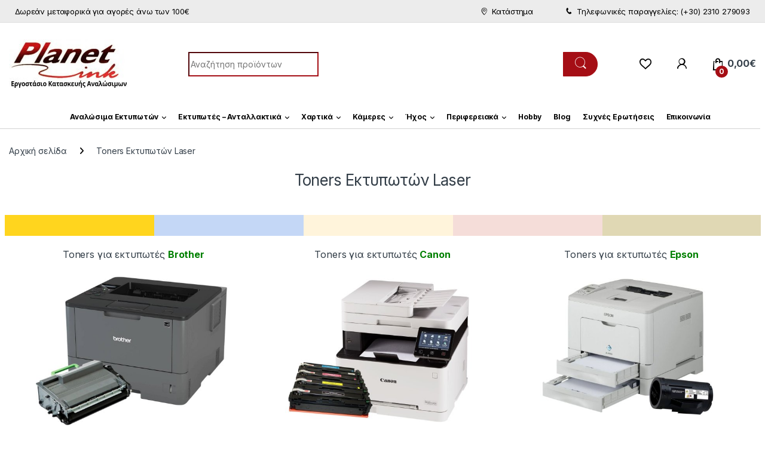

--- FILE ---
content_type: text/html; charset=UTF-8
request_url: https://planetink.gr/toners-ektypoton-laser
body_size: 42963
content:
<!DOCTYPE html>
<html lang="el">
<head><meta charset="UTF-8"><script>if(navigator.userAgent.match(/MSIE|Internet Explorer/i)||navigator.userAgent.match(/Trident\/7\..*?rv:11/i)){var href=document.location.href;if(!href.match(/[?&]nowprocket/)){if(href.indexOf("?")==-1){if(href.indexOf("#")==-1){document.location.href=href+"?nowprocket=1"}else{document.location.href=href.replace("#","?nowprocket=1#")}}else{if(href.indexOf("#")==-1){document.location.href=href+"&nowprocket=1"}else{document.location.href=href.replace("#","&nowprocket=1#")}}}}</script><script>(()=>{class RocketLazyLoadScripts{constructor(){this.v="2.0.4",this.userEvents=["keydown","keyup","mousedown","mouseup","mousemove","mouseover","mouseout","touchmove","touchstart","touchend","touchcancel","wheel","click","dblclick","input"],this.attributeEvents=["onblur","onclick","oncontextmenu","ondblclick","onfocus","onmousedown","onmouseenter","onmouseleave","onmousemove","onmouseout","onmouseover","onmouseup","onmousewheel","onscroll","onsubmit"]}async t(){this.i(),this.o(),/iP(ad|hone)/.test(navigator.userAgent)&&this.h(),this.u(),this.l(this),this.m(),this.k(this),this.p(this),this._(),await Promise.all([this.R(),this.L()]),this.lastBreath=Date.now(),this.S(this),this.P(),this.D(),this.O(),this.M(),await this.C(this.delayedScripts.normal),await this.C(this.delayedScripts.defer),await this.C(this.delayedScripts.async),await this.T(),await this.F(),await this.j(),await this.A(),window.dispatchEvent(new Event("rocket-allScriptsLoaded")),this.everythingLoaded=!0,this.lastTouchEnd&&await new Promise(t=>setTimeout(t,500-Date.now()+this.lastTouchEnd)),this.I(),this.H(),this.U(),this.W()}i(){this.CSPIssue=sessionStorage.getItem("rocketCSPIssue"),document.addEventListener("securitypolicyviolation",t=>{this.CSPIssue||"script-src-elem"!==t.violatedDirective||"data"!==t.blockedURI||(this.CSPIssue=!0,sessionStorage.setItem("rocketCSPIssue",!0))},{isRocket:!0})}o(){window.addEventListener("pageshow",t=>{this.persisted=t.persisted,this.realWindowLoadedFired=!0},{isRocket:!0}),window.addEventListener("pagehide",()=>{this.onFirstUserAction=null},{isRocket:!0})}h(){let t;function e(e){t=e}window.addEventListener("touchstart",e,{isRocket:!0}),window.addEventListener("touchend",function i(o){o.changedTouches[0]&&t.changedTouches[0]&&Math.abs(o.changedTouches[0].pageX-t.changedTouches[0].pageX)<10&&Math.abs(o.changedTouches[0].pageY-t.changedTouches[0].pageY)<10&&o.timeStamp-t.timeStamp<200&&(window.removeEventListener("touchstart",e,{isRocket:!0}),window.removeEventListener("touchend",i,{isRocket:!0}),"INPUT"===o.target.tagName&&"text"===o.target.type||(o.target.dispatchEvent(new TouchEvent("touchend",{target:o.target,bubbles:!0})),o.target.dispatchEvent(new MouseEvent("mouseover",{target:o.target,bubbles:!0})),o.target.dispatchEvent(new PointerEvent("click",{target:o.target,bubbles:!0,cancelable:!0,detail:1,clientX:o.changedTouches[0].clientX,clientY:o.changedTouches[0].clientY})),event.preventDefault()))},{isRocket:!0})}q(t){this.userActionTriggered||("mousemove"!==t.type||this.firstMousemoveIgnored?"keyup"===t.type||"mouseover"===t.type||"mouseout"===t.type||(this.userActionTriggered=!0,this.onFirstUserAction&&this.onFirstUserAction()):this.firstMousemoveIgnored=!0),"click"===t.type&&t.preventDefault(),t.stopPropagation(),t.stopImmediatePropagation(),"touchstart"===this.lastEvent&&"touchend"===t.type&&(this.lastTouchEnd=Date.now()),"click"===t.type&&(this.lastTouchEnd=0),this.lastEvent=t.type,t.composedPath&&t.composedPath()[0].getRootNode()instanceof ShadowRoot&&(t.rocketTarget=t.composedPath()[0]),this.savedUserEvents.push(t)}u(){this.savedUserEvents=[],this.userEventHandler=this.q.bind(this),this.userEvents.forEach(t=>window.addEventListener(t,this.userEventHandler,{passive:!1,isRocket:!0})),document.addEventListener("visibilitychange",this.userEventHandler,{isRocket:!0})}U(){this.userEvents.forEach(t=>window.removeEventListener(t,this.userEventHandler,{passive:!1,isRocket:!0})),document.removeEventListener("visibilitychange",this.userEventHandler,{isRocket:!0}),this.savedUserEvents.forEach(t=>{(t.rocketTarget||t.target).dispatchEvent(new window[t.constructor.name](t.type,t))})}m(){const t="return false",e=Array.from(this.attributeEvents,t=>"data-rocket-"+t),i="["+this.attributeEvents.join("],[")+"]",o="[data-rocket-"+this.attributeEvents.join("],[data-rocket-")+"]",s=(e,i,o)=>{o&&o!==t&&(e.setAttribute("data-rocket-"+i,o),e["rocket"+i]=new Function("event",o),e.setAttribute(i,t))};new MutationObserver(t=>{for(const n of t)"attributes"===n.type&&(n.attributeName.startsWith("data-rocket-")||this.everythingLoaded?n.attributeName.startsWith("data-rocket-")&&this.everythingLoaded&&this.N(n.target,n.attributeName.substring(12)):s(n.target,n.attributeName,n.target.getAttribute(n.attributeName))),"childList"===n.type&&n.addedNodes.forEach(t=>{if(t.nodeType===Node.ELEMENT_NODE)if(this.everythingLoaded)for(const i of[t,...t.querySelectorAll(o)])for(const t of i.getAttributeNames())e.includes(t)&&this.N(i,t.substring(12));else for(const e of[t,...t.querySelectorAll(i)])for(const t of e.getAttributeNames())this.attributeEvents.includes(t)&&s(e,t,e.getAttribute(t))})}).observe(document,{subtree:!0,childList:!0,attributeFilter:[...this.attributeEvents,...e]})}I(){this.attributeEvents.forEach(t=>{document.querySelectorAll("[data-rocket-"+t+"]").forEach(e=>{this.N(e,t)})})}N(t,e){const i=t.getAttribute("data-rocket-"+e);i&&(t.setAttribute(e,i),t.removeAttribute("data-rocket-"+e))}k(t){Object.defineProperty(HTMLElement.prototype,"onclick",{get(){return this.rocketonclick||null},set(e){this.rocketonclick=e,this.setAttribute(t.everythingLoaded?"onclick":"data-rocket-onclick","this.rocketonclick(event)")}})}S(t){function e(e,i){let o=e[i];e[i]=null,Object.defineProperty(e,i,{get:()=>o,set(s){t.everythingLoaded?o=s:e["rocket"+i]=o=s}})}e(document,"onreadystatechange"),e(window,"onload"),e(window,"onpageshow");try{Object.defineProperty(document,"readyState",{get:()=>t.rocketReadyState,set(e){t.rocketReadyState=e},configurable:!0}),document.readyState="loading"}catch(t){console.log("WPRocket DJE readyState conflict, bypassing")}}l(t){this.originalAddEventListener=EventTarget.prototype.addEventListener,this.originalRemoveEventListener=EventTarget.prototype.removeEventListener,this.savedEventListeners=[],EventTarget.prototype.addEventListener=function(e,i,o){o&&o.isRocket||!t.B(e,this)&&!t.userEvents.includes(e)||t.B(e,this)&&!t.userActionTriggered||e.startsWith("rocket-")||t.everythingLoaded?t.originalAddEventListener.call(this,e,i,o):(t.savedEventListeners.push({target:this,remove:!1,type:e,func:i,options:o}),"mouseenter"!==e&&"mouseleave"!==e||t.originalAddEventListener.call(this,e,t.savedUserEvents.push,o))},EventTarget.prototype.removeEventListener=function(e,i,o){o&&o.isRocket||!t.B(e,this)&&!t.userEvents.includes(e)||t.B(e,this)&&!t.userActionTriggered||e.startsWith("rocket-")||t.everythingLoaded?t.originalRemoveEventListener.call(this,e,i,o):t.savedEventListeners.push({target:this,remove:!0,type:e,func:i,options:o})}}J(t,e){this.savedEventListeners=this.savedEventListeners.filter(i=>{let o=i.type,s=i.target||window;return e!==o||t!==s||(this.B(o,s)&&(i.type="rocket-"+o),this.$(i),!1)})}H(){EventTarget.prototype.addEventListener=this.originalAddEventListener,EventTarget.prototype.removeEventListener=this.originalRemoveEventListener,this.savedEventListeners.forEach(t=>this.$(t))}$(t){t.remove?this.originalRemoveEventListener.call(t.target,t.type,t.func,t.options):this.originalAddEventListener.call(t.target,t.type,t.func,t.options)}p(t){let e;function i(e){return t.everythingLoaded?e:e.split(" ").map(t=>"load"===t||t.startsWith("load.")?"rocket-jquery-load":t).join(" ")}function o(o){function s(e){const s=o.fn[e];o.fn[e]=o.fn.init.prototype[e]=function(){return this[0]===window&&t.userActionTriggered&&("string"==typeof arguments[0]||arguments[0]instanceof String?arguments[0]=i(arguments[0]):"object"==typeof arguments[0]&&Object.keys(arguments[0]).forEach(t=>{const e=arguments[0][t];delete arguments[0][t],arguments[0][i(t)]=e})),s.apply(this,arguments),this}}if(o&&o.fn&&!t.allJQueries.includes(o)){const e={DOMContentLoaded:[],"rocket-DOMContentLoaded":[]};for(const t in e)document.addEventListener(t,()=>{e[t].forEach(t=>t())},{isRocket:!0});o.fn.ready=o.fn.init.prototype.ready=function(i){function s(){parseInt(o.fn.jquery)>2?setTimeout(()=>i.bind(document)(o)):i.bind(document)(o)}return"function"==typeof i&&(t.realDomReadyFired?!t.userActionTriggered||t.fauxDomReadyFired?s():e["rocket-DOMContentLoaded"].push(s):e.DOMContentLoaded.push(s)),o([])},s("on"),s("one"),s("off"),t.allJQueries.push(o)}e=o}t.allJQueries=[],o(window.jQuery),Object.defineProperty(window,"jQuery",{get:()=>e,set(t){o(t)}})}P(){const t=new Map;document.write=document.writeln=function(e){const i=document.currentScript,o=document.createRange(),s=i.parentElement;let n=t.get(i);void 0===n&&(n=i.nextSibling,t.set(i,n));const c=document.createDocumentFragment();o.setStart(c,0),c.appendChild(o.createContextualFragment(e)),s.insertBefore(c,n)}}async R(){return new Promise(t=>{this.userActionTriggered?t():this.onFirstUserAction=t})}async L(){return new Promise(t=>{document.addEventListener("DOMContentLoaded",()=>{this.realDomReadyFired=!0,t()},{isRocket:!0})})}async j(){return this.realWindowLoadedFired?Promise.resolve():new Promise(t=>{window.addEventListener("load",t,{isRocket:!0})})}M(){this.pendingScripts=[];this.scriptsMutationObserver=new MutationObserver(t=>{for(const e of t)e.addedNodes.forEach(t=>{"SCRIPT"!==t.tagName||t.noModule||t.isWPRocket||this.pendingScripts.push({script:t,promise:new Promise(e=>{const i=()=>{const i=this.pendingScripts.findIndex(e=>e.script===t);i>=0&&this.pendingScripts.splice(i,1),e()};t.addEventListener("load",i,{isRocket:!0}),t.addEventListener("error",i,{isRocket:!0}),setTimeout(i,1e3)})})})}),this.scriptsMutationObserver.observe(document,{childList:!0,subtree:!0})}async F(){await this.X(),this.pendingScripts.length?(await this.pendingScripts[0].promise,await this.F()):this.scriptsMutationObserver.disconnect()}D(){this.delayedScripts={normal:[],async:[],defer:[]},document.querySelectorAll("script[type$=rocketlazyloadscript]").forEach(t=>{t.hasAttribute("data-rocket-src")?t.hasAttribute("async")&&!1!==t.async?this.delayedScripts.async.push(t):t.hasAttribute("defer")&&!1!==t.defer||"module"===t.getAttribute("data-rocket-type")?this.delayedScripts.defer.push(t):this.delayedScripts.normal.push(t):this.delayedScripts.normal.push(t)})}async _(){await this.L();let t=[];document.querySelectorAll("script[type$=rocketlazyloadscript][data-rocket-src]").forEach(e=>{let i=e.getAttribute("data-rocket-src");if(i&&!i.startsWith("data:")){i.startsWith("//")&&(i=location.protocol+i);try{const o=new URL(i).origin;o!==location.origin&&t.push({src:o,crossOrigin:e.crossOrigin||"module"===e.getAttribute("data-rocket-type")})}catch(t){}}}),t=[...new Map(t.map(t=>[JSON.stringify(t),t])).values()],this.Y(t,"preconnect")}async G(t){if(await this.K(),!0!==t.noModule||!("noModule"in HTMLScriptElement.prototype))return new Promise(e=>{let i;function o(){(i||t).setAttribute("data-rocket-status","executed"),e()}try{if(navigator.userAgent.includes("Firefox/")||""===navigator.vendor||this.CSPIssue)i=document.createElement("script"),[...t.attributes].forEach(t=>{let e=t.nodeName;"type"!==e&&("data-rocket-type"===e&&(e="type"),"data-rocket-src"===e&&(e="src"),i.setAttribute(e,t.nodeValue))}),t.text&&(i.text=t.text),t.nonce&&(i.nonce=t.nonce),i.hasAttribute("src")?(i.addEventListener("load",o,{isRocket:!0}),i.addEventListener("error",()=>{i.setAttribute("data-rocket-status","failed-network"),e()},{isRocket:!0}),setTimeout(()=>{i.isConnected||e()},1)):(i.text=t.text,o()),i.isWPRocket=!0,t.parentNode.replaceChild(i,t);else{const i=t.getAttribute("data-rocket-type"),s=t.getAttribute("data-rocket-src");i?(t.type=i,t.removeAttribute("data-rocket-type")):t.removeAttribute("type"),t.addEventListener("load",o,{isRocket:!0}),t.addEventListener("error",i=>{this.CSPIssue&&i.target.src.startsWith("data:")?(console.log("WPRocket: CSP fallback activated"),t.removeAttribute("src"),this.G(t).then(e)):(t.setAttribute("data-rocket-status","failed-network"),e())},{isRocket:!0}),s?(t.fetchPriority="high",t.removeAttribute("data-rocket-src"),t.src=s):t.src="data:text/javascript;base64,"+window.btoa(unescape(encodeURIComponent(t.text)))}}catch(i){t.setAttribute("data-rocket-status","failed-transform"),e()}});t.setAttribute("data-rocket-status","skipped")}async C(t){const e=t.shift();return e?(e.isConnected&&await this.G(e),this.C(t)):Promise.resolve()}O(){this.Y([...this.delayedScripts.normal,...this.delayedScripts.defer,...this.delayedScripts.async],"preload")}Y(t,e){this.trash=this.trash||[];let i=!0;var o=document.createDocumentFragment();t.forEach(t=>{const s=t.getAttribute&&t.getAttribute("data-rocket-src")||t.src;if(s&&!s.startsWith("data:")){const n=document.createElement("link");n.href=s,n.rel=e,"preconnect"!==e&&(n.as="script",n.fetchPriority=i?"high":"low"),t.getAttribute&&"module"===t.getAttribute("data-rocket-type")&&(n.crossOrigin=!0),t.crossOrigin&&(n.crossOrigin=t.crossOrigin),t.integrity&&(n.integrity=t.integrity),t.nonce&&(n.nonce=t.nonce),o.appendChild(n),this.trash.push(n),i=!1}}),document.head.appendChild(o)}W(){this.trash.forEach(t=>t.remove())}async T(){try{document.readyState="interactive"}catch(t){}this.fauxDomReadyFired=!0;try{await this.K(),this.J(document,"readystatechange"),document.dispatchEvent(new Event("rocket-readystatechange")),await this.K(),document.rocketonreadystatechange&&document.rocketonreadystatechange(),await this.K(),this.J(document,"DOMContentLoaded"),document.dispatchEvent(new Event("rocket-DOMContentLoaded")),await this.K(),this.J(window,"DOMContentLoaded"),window.dispatchEvent(new Event("rocket-DOMContentLoaded"))}catch(t){console.error(t)}}async A(){try{document.readyState="complete"}catch(t){}try{await this.K(),this.J(document,"readystatechange"),document.dispatchEvent(new Event("rocket-readystatechange")),await this.K(),document.rocketonreadystatechange&&document.rocketonreadystatechange(),await this.K(),this.J(window,"load"),window.dispatchEvent(new Event("rocket-load")),await this.K(),window.rocketonload&&window.rocketonload(),await this.K(),this.allJQueries.forEach(t=>t(window).trigger("rocket-jquery-load")),await this.K(),this.J(window,"pageshow");const t=new Event("rocket-pageshow");t.persisted=this.persisted,window.dispatchEvent(t),await this.K(),window.rocketonpageshow&&window.rocketonpageshow({persisted:this.persisted})}catch(t){console.error(t)}}async K(){Date.now()-this.lastBreath>45&&(await this.X(),this.lastBreath=Date.now())}async X(){return document.hidden?new Promise(t=>setTimeout(t)):new Promise(t=>requestAnimationFrame(t))}B(t,e){return e===document&&"readystatechange"===t||(e===document&&"DOMContentLoaded"===t||(e===window&&"DOMContentLoaded"===t||(e===window&&"load"===t||e===window&&"pageshow"===t)))}static run(){(new RocketLazyLoadScripts).t()}}RocketLazyLoadScripts.run()})();</script>

<meta name="viewport" content="width=device-width, initial-scale=1">
<link rel="profile" href="http://gmpg.org/xfn/11">
<link rel="pingback" href="https://planetink.gr/xmlrpc.php">

				<script type="rocketlazyloadscript">document.documentElement.className = document.documentElement.className + ' yes-js js_active js'</script>
			<meta name='robots' content='index, follow, max-image-preview:large, max-snippet:-1, max-video-preview:-1' />
	<style>img:is([sizes="auto" i], [sizes^="auto," i]) { contain-intrinsic-size: 3000px 1500px }</style>
	
	<!-- This site is optimized with the Yoast SEO plugin v26.4 - https://yoast.com/wordpress/plugins/seo/ -->
	<title>Toners Εκτυπωτών Laser - Συμβατά | Planetink.gr</title>
<link data-rocket-prefetch href="https://fonts.googleapis.com" rel="dns-prefetch">
<link data-rocket-preload as="style" href="https://fonts.googleapis.com/css2?family=Inter:wght@300;400;600;700&#038;display=swap" rel="preload">
<link href="https://fonts.googleapis.com/css2?family=Inter:wght@300;400;600;700&#038;display=swap" media="print" onload="this.media=&#039;all&#039;" rel="stylesheet">
<noscript><link rel="stylesheet" href="https://fonts.googleapis.com/css2?family=Inter:wght@300;400;600;700&#038;display=swap"></noscript><link rel="preload" data-rocket-preload as="image" href="https://planetink.gr/wp-content/uploads/2022/10/toners-brother-500x385.jpg" fetchpriority="high">
	<meta name="description" content="Βρείτε toners εκτυπωτών Laser σε μεγάλη ποικιλία και προσιτές τιμές, συμβατά με Brother, Lexmark, HP, Samsung, Xerox κα, άμεση αποστολή!" />
	<link rel="canonical" href="https://planetink.gr/toners-ektypoton-laser" />
	<meta property="og:locale" content="el_GR" />
	<meta property="og:type" content="article" />
	<meta property="og:title" content="Toners Εκτυπωτών Laser - Συμβατά | Planetink.gr" />
	<meta property="og:description" content="Βρείτε toners εκτυπωτών Laser σε μεγάλη ποικιλία και προσιτές τιμές, συμβατά με Brother, Lexmark, HP, Samsung, Xerox κα, άμεση αποστολή!" />
	<meta property="og:url" content="https://planetink.gr/toners-ektypoton-laser" />
	<meta property="og:site_name" content="Planetink" />
	<meta property="article:publisher" content="https://www.facebook.com/planetink.gr" />
	<meta property="article:modified_time" content="2023-02-16T07:01:03+00:00" />
	<meta name="twitter:card" content="summary_large_image" />
	<meta name="twitter:label1" content="Εκτιμώμενος χρόνος ανάγνωσης" />
	<meta name="twitter:data1" content="3 λεπτά" />
	<script type="application/ld+json" class="yoast-schema-graph">{"@context":"https://schema.org","@graph":[{"@type":"WebPage","@id":"https://planetink.gr/toners-ektypoton-laser","url":"https://planetink.gr/toners-ektypoton-laser","name":"Toners Εκτυπωτών Laser - Συμβατά | Planetink.gr","isPartOf":{"@id":"https://planetink.gr/#website"},"datePublished":"2022-10-14T11:20:51+00:00","dateModified":"2023-02-16T07:01:03+00:00","description":"Βρείτε toners εκτυπωτών Laser σε μεγάλη ποικιλία και προσιτές τιμές, συμβατά με Brother, Lexmark, HP, Samsung, Xerox κα, άμεση αποστολή!","breadcrumb":{"@id":"https://planetink.gr/toners-ektypoton-laser#breadcrumb"},"inLanguage":"el","potentialAction":[{"@type":"ReadAction","target":["https://planetink.gr/toners-ektypoton-laser"]}]},{"@type":"BreadcrumbList","@id":"https://planetink.gr/toners-ektypoton-laser#breadcrumb","itemListElement":[{"@type":"ListItem","position":1,"name":"Αρχική","item":"https://planetink.gr/"},{"@type":"ListItem","position":2,"name":"Toners Εκτυπωτών Laser"}]},{"@type":"WebSite","@id":"https://planetink.gr/#website","url":"https://planetink.gr/","name":"Planetink","description":"Planetink","publisher":{"@id":"https://planetink.gr/#organization"},"potentialAction":[{"@type":"SearchAction","target":{"@type":"EntryPoint","urlTemplate":"https://planetink.gr/?s={search_term_string}"},"query-input":{"@type":"PropertyValueSpecification","valueRequired":true,"valueName":"search_term_string"}}],"inLanguage":"el"},{"@type":"Organization","@id":"https://planetink.gr/#organization","name":"Planetink","url":"https://planetink.gr/","logo":{"@type":"ImageObject","inLanguage":"el","@id":"https://planetink.gr/#/schema/logo/image/","url":"https://planetink.gr/wp-content/uploads/2020/10/planet_ink-1.jpg","contentUrl":"https://planetink.gr/wp-content/uploads/2020/10/planet_ink-1.jpg","width":200,"height":82,"caption":"Planetink"},"image":{"@id":"https://planetink.gr/#/schema/logo/image/"},"sameAs":["https://www.facebook.com/planetink.gr","https://www.instagram.com/planetink.gr/","https://www.linkedin.com/company/planetink/"]}]}</script>
	<!-- / Yoast SEO plugin. -->


<link rel='dns-prefetch' href='//www.googletagmanager.com' />
<link rel='dns-prefetch' href='//capi-automation.s3.us-east-2.amazonaws.com' />
<link rel='dns-prefetch' href='//fonts.googleapis.com' />
<link href='https://fonts.gstatic.com' crossorigin rel='preconnect' />
<link rel="alternate" type="application/rss+xml" title="Ροή RSS &raquo; Planetink" href="https://planetink.gr/feed" />
<link rel="alternate" type="application/rss+xml" title="Ροή Σχολίων &raquo; Planetink" href="https://planetink.gr/comments/feed" />
<link rel='stylesheet' id='wp-block-library-css' href='https://planetink.gr/wp-includes/css/dist/block-library/style.min.css?ver=6.8.3' type='text/css' media='all' />
<style id='classic-theme-styles-inline-css' type='text/css'>
/*! This file is auto-generated */
.wp-block-button__link{color:#fff;background-color:#32373c;border-radius:9999px;box-shadow:none;text-decoration:none;padding:calc(.667em + 2px) calc(1.333em + 2px);font-size:1.125em}.wp-block-file__button{background:#32373c;color:#fff;text-decoration:none}
</style>
<style id='global-styles-inline-css' type='text/css'>
:root{--wp--preset--aspect-ratio--square: 1;--wp--preset--aspect-ratio--4-3: 4/3;--wp--preset--aspect-ratio--3-4: 3/4;--wp--preset--aspect-ratio--3-2: 3/2;--wp--preset--aspect-ratio--2-3: 2/3;--wp--preset--aspect-ratio--16-9: 16/9;--wp--preset--aspect-ratio--9-16: 9/16;--wp--preset--color--black: #000000;--wp--preset--color--cyan-bluish-gray: #abb8c3;--wp--preset--color--white: #ffffff;--wp--preset--color--pale-pink: #f78da7;--wp--preset--color--vivid-red: #cf2e2e;--wp--preset--color--luminous-vivid-orange: #ff6900;--wp--preset--color--luminous-vivid-amber: #fcb900;--wp--preset--color--light-green-cyan: #7bdcb5;--wp--preset--color--vivid-green-cyan: #00d084;--wp--preset--color--pale-cyan-blue: #8ed1fc;--wp--preset--color--vivid-cyan-blue: #0693e3;--wp--preset--color--vivid-purple: #9b51e0;--wp--preset--gradient--vivid-cyan-blue-to-vivid-purple: linear-gradient(135deg,rgba(6,147,227,1) 0%,rgb(155,81,224) 100%);--wp--preset--gradient--light-green-cyan-to-vivid-green-cyan: linear-gradient(135deg,rgb(122,220,180) 0%,rgb(0,208,130) 100%);--wp--preset--gradient--luminous-vivid-amber-to-luminous-vivid-orange: linear-gradient(135deg,rgba(252,185,0,1) 0%,rgba(255,105,0,1) 100%);--wp--preset--gradient--luminous-vivid-orange-to-vivid-red: linear-gradient(135deg,rgba(255,105,0,1) 0%,rgb(207,46,46) 100%);--wp--preset--gradient--very-light-gray-to-cyan-bluish-gray: linear-gradient(135deg,rgb(238,238,238) 0%,rgb(169,184,195) 100%);--wp--preset--gradient--cool-to-warm-spectrum: linear-gradient(135deg,rgb(74,234,220) 0%,rgb(151,120,209) 20%,rgb(207,42,186) 40%,rgb(238,44,130) 60%,rgb(251,105,98) 80%,rgb(254,248,76) 100%);--wp--preset--gradient--blush-light-purple: linear-gradient(135deg,rgb(255,206,236) 0%,rgb(152,150,240) 100%);--wp--preset--gradient--blush-bordeaux: linear-gradient(135deg,rgb(254,205,165) 0%,rgb(254,45,45) 50%,rgb(107,0,62) 100%);--wp--preset--gradient--luminous-dusk: linear-gradient(135deg,rgb(255,203,112) 0%,rgb(199,81,192) 50%,rgb(65,88,208) 100%);--wp--preset--gradient--pale-ocean: linear-gradient(135deg,rgb(255,245,203) 0%,rgb(182,227,212) 50%,rgb(51,167,181) 100%);--wp--preset--gradient--electric-grass: linear-gradient(135deg,rgb(202,248,128) 0%,rgb(113,206,126) 100%);--wp--preset--gradient--midnight: linear-gradient(135deg,rgb(2,3,129) 0%,rgb(40,116,252) 100%);--wp--preset--font-size--small: 13px;--wp--preset--font-size--medium: 20px;--wp--preset--font-size--large: 36px;--wp--preset--font-size--x-large: 42px;--wp--preset--spacing--20: 0.44rem;--wp--preset--spacing--30: 0.67rem;--wp--preset--spacing--40: 1rem;--wp--preset--spacing--50: 1.5rem;--wp--preset--spacing--60: 2.25rem;--wp--preset--spacing--70: 3.38rem;--wp--preset--spacing--80: 5.06rem;--wp--preset--shadow--natural: 6px 6px 9px rgba(0, 0, 0, 0.2);--wp--preset--shadow--deep: 12px 12px 50px rgba(0, 0, 0, 0.4);--wp--preset--shadow--sharp: 6px 6px 0px rgba(0, 0, 0, 0.2);--wp--preset--shadow--outlined: 6px 6px 0px -3px rgba(255, 255, 255, 1), 6px 6px rgba(0, 0, 0, 1);--wp--preset--shadow--crisp: 6px 6px 0px rgba(0, 0, 0, 1);}:where(.is-layout-flex){gap: 0.5em;}:where(.is-layout-grid){gap: 0.5em;}body .is-layout-flex{display: flex;}.is-layout-flex{flex-wrap: wrap;align-items: center;}.is-layout-flex > :is(*, div){margin: 0;}body .is-layout-grid{display: grid;}.is-layout-grid > :is(*, div){margin: 0;}:where(.wp-block-columns.is-layout-flex){gap: 2em;}:where(.wp-block-columns.is-layout-grid){gap: 2em;}:where(.wp-block-post-template.is-layout-flex){gap: 1.25em;}:where(.wp-block-post-template.is-layout-grid){gap: 1.25em;}.has-black-color{color: var(--wp--preset--color--black) !important;}.has-cyan-bluish-gray-color{color: var(--wp--preset--color--cyan-bluish-gray) !important;}.has-white-color{color: var(--wp--preset--color--white) !important;}.has-pale-pink-color{color: var(--wp--preset--color--pale-pink) !important;}.has-vivid-red-color{color: var(--wp--preset--color--vivid-red) !important;}.has-luminous-vivid-orange-color{color: var(--wp--preset--color--luminous-vivid-orange) !important;}.has-luminous-vivid-amber-color{color: var(--wp--preset--color--luminous-vivid-amber) !important;}.has-light-green-cyan-color{color: var(--wp--preset--color--light-green-cyan) !important;}.has-vivid-green-cyan-color{color: var(--wp--preset--color--vivid-green-cyan) !important;}.has-pale-cyan-blue-color{color: var(--wp--preset--color--pale-cyan-blue) !important;}.has-vivid-cyan-blue-color{color: var(--wp--preset--color--vivid-cyan-blue) !important;}.has-vivid-purple-color{color: var(--wp--preset--color--vivid-purple) !important;}.has-black-background-color{background-color: var(--wp--preset--color--black) !important;}.has-cyan-bluish-gray-background-color{background-color: var(--wp--preset--color--cyan-bluish-gray) !important;}.has-white-background-color{background-color: var(--wp--preset--color--white) !important;}.has-pale-pink-background-color{background-color: var(--wp--preset--color--pale-pink) !important;}.has-vivid-red-background-color{background-color: var(--wp--preset--color--vivid-red) !important;}.has-luminous-vivid-orange-background-color{background-color: var(--wp--preset--color--luminous-vivid-orange) !important;}.has-luminous-vivid-amber-background-color{background-color: var(--wp--preset--color--luminous-vivid-amber) !important;}.has-light-green-cyan-background-color{background-color: var(--wp--preset--color--light-green-cyan) !important;}.has-vivid-green-cyan-background-color{background-color: var(--wp--preset--color--vivid-green-cyan) !important;}.has-pale-cyan-blue-background-color{background-color: var(--wp--preset--color--pale-cyan-blue) !important;}.has-vivid-cyan-blue-background-color{background-color: var(--wp--preset--color--vivid-cyan-blue) !important;}.has-vivid-purple-background-color{background-color: var(--wp--preset--color--vivid-purple) !important;}.has-black-border-color{border-color: var(--wp--preset--color--black) !important;}.has-cyan-bluish-gray-border-color{border-color: var(--wp--preset--color--cyan-bluish-gray) !important;}.has-white-border-color{border-color: var(--wp--preset--color--white) !important;}.has-pale-pink-border-color{border-color: var(--wp--preset--color--pale-pink) !important;}.has-vivid-red-border-color{border-color: var(--wp--preset--color--vivid-red) !important;}.has-luminous-vivid-orange-border-color{border-color: var(--wp--preset--color--luminous-vivid-orange) !important;}.has-luminous-vivid-amber-border-color{border-color: var(--wp--preset--color--luminous-vivid-amber) !important;}.has-light-green-cyan-border-color{border-color: var(--wp--preset--color--light-green-cyan) !important;}.has-vivid-green-cyan-border-color{border-color: var(--wp--preset--color--vivid-green-cyan) !important;}.has-pale-cyan-blue-border-color{border-color: var(--wp--preset--color--pale-cyan-blue) !important;}.has-vivid-cyan-blue-border-color{border-color: var(--wp--preset--color--vivid-cyan-blue) !important;}.has-vivid-purple-border-color{border-color: var(--wp--preset--color--vivid-purple) !important;}.has-vivid-cyan-blue-to-vivid-purple-gradient-background{background: var(--wp--preset--gradient--vivid-cyan-blue-to-vivid-purple) !important;}.has-light-green-cyan-to-vivid-green-cyan-gradient-background{background: var(--wp--preset--gradient--light-green-cyan-to-vivid-green-cyan) !important;}.has-luminous-vivid-amber-to-luminous-vivid-orange-gradient-background{background: var(--wp--preset--gradient--luminous-vivid-amber-to-luminous-vivid-orange) !important;}.has-luminous-vivid-orange-to-vivid-red-gradient-background{background: var(--wp--preset--gradient--luminous-vivid-orange-to-vivid-red) !important;}.has-very-light-gray-to-cyan-bluish-gray-gradient-background{background: var(--wp--preset--gradient--very-light-gray-to-cyan-bluish-gray) !important;}.has-cool-to-warm-spectrum-gradient-background{background: var(--wp--preset--gradient--cool-to-warm-spectrum) !important;}.has-blush-light-purple-gradient-background{background: var(--wp--preset--gradient--blush-light-purple) !important;}.has-blush-bordeaux-gradient-background{background: var(--wp--preset--gradient--blush-bordeaux) !important;}.has-luminous-dusk-gradient-background{background: var(--wp--preset--gradient--luminous-dusk) !important;}.has-pale-ocean-gradient-background{background: var(--wp--preset--gradient--pale-ocean) !important;}.has-electric-grass-gradient-background{background: var(--wp--preset--gradient--electric-grass) !important;}.has-midnight-gradient-background{background: var(--wp--preset--gradient--midnight) !important;}.has-small-font-size{font-size: var(--wp--preset--font-size--small) !important;}.has-medium-font-size{font-size: var(--wp--preset--font-size--medium) !important;}.has-large-font-size{font-size: var(--wp--preset--font-size--large) !important;}.has-x-large-font-size{font-size: var(--wp--preset--font-size--x-large) !important;}
:where(.wp-block-post-template.is-layout-flex){gap: 1.25em;}:where(.wp-block-post-template.is-layout-grid){gap: 1.25em;}
:where(.wp-block-columns.is-layout-flex){gap: 2em;}:where(.wp-block-columns.is-layout-grid){gap: 2em;}
:root :where(.wp-block-pullquote){font-size: 1.5em;line-height: 1.6;}
</style>
<link data-minify="1" rel='stylesheet' id='cookienotice-frontend-style-css' href='https://planetink.gr/wp-content/cache/min/1/wp-content/plugins/cookienotice/css/cookienotice.css?ver=1763652916' type='text/css' media='all' />
<style id='woocommerce-inline-inline-css' type='text/css'>
.woocommerce form .form-row .required { visibility: visible; }
</style>
<link data-minify="1" rel='stylesheet' id='wt-woocommerce-related-products-css' href='https://planetink.gr/wp-content/cache/min/1/wp-content/plugins/wt-woocommerce-related-products/public/css/custom-related-products-public.css?ver=1763652916' type='text/css' media='all' />
<link data-minify="1" rel='stylesheet' id='extendify-utility-styles-css' href='https://planetink.gr/wp-content/cache/min/1/wp-content/plugins/extendify/public/build/utility-minimum.css?ver=1763652916' type='text/css' media='all' />
<link data-minify="1" rel='stylesheet' id='brands-styles-css' href='https://planetink.gr/wp-content/cache/min/1/wp-content/plugins/woocommerce/assets/css/brands.css?ver=1763652916' type='text/css' media='all' />
<link data-minify="1" rel='stylesheet' id='parent-style-css' href='https://planetink.gr/wp-content/cache/min/1/wp-content/themes/electro/style.css?ver=1763652916' type='text/css' media='all' />
<link data-minify="1" rel='stylesheet' id='child-style-css' href='https://planetink.gr/wp-content/cache/min/1/wp-content/themes/electro-child/style.css?ver=1763652916' type='text/css' media='all' />

<link data-minify="1" rel='stylesheet' id='font-electro-css' href='https://planetink.gr/wp-content/cache/min/1/wp-content/themes/electro/assets/css/font-electro.css?ver=1763652916' type='text/css' media='all' />
<link data-minify="1" rel='stylesheet' id='fontawesome-css' href='https://planetink.gr/wp-content/cache/min/1/wp-content/themes/electro/assets/vendor/fontawesome/css/all.min.css?ver=1763652916' type='text/css' media='all' />
<link rel='stylesheet' id='animate-css-css' href='https://planetink.gr/wp-content/themes/electro/assets/vendor/animate.css/animate.min.css?ver=3.3.16' type='text/css' media='all' />
<link data-minify="1" rel='stylesheet' id='electro-style-css' href='https://planetink.gr/wp-content/cache/min/1/wp-content/themes/electro/style.min.css?ver=1763652916' type='text/css' media='all' />
<link data-minify="1" rel='stylesheet' id='electro-child-style-css' href='https://planetink.gr/wp-content/cache/min/1/wp-content/themes/electro-child/style.css?ver=1763652916' type='text/css' media='all' />
<link data-minify="1" rel='stylesheet' id='flexible-shipping-free-shipping-css' href='https://planetink.gr/wp-content/cache/min/1/wp-content/plugins/flexible-shipping/assets/dist/css/free-shipping.css?ver=1763652916' type='text/css' media='all' />
<link data-minify="1" rel='stylesheet' id='trp-language-switcher-v2-css' href='https://planetink.gr/wp-content/cache/min/1/wp-content/plugins/translatepress-multilingual/assets/css/trp-language-switcher-v2.css?ver=1763652916' type='text/css' media='all' />
<link data-minify="1" rel='stylesheet' id='js_composer_front-css' href='https://planetink.gr/wp-content/cache/min/1/wp-content/plugins/js_composer/assets/css/js_composer.min.css?ver=1763652922' type='text/css' media='all' />
<script type="rocketlazyloadscript" data-rocket-type="text/javascript" id="woocommerce-google-analytics-integration-gtag-js-after">
/* <![CDATA[ */
/* Google Analytics for WooCommerce (gtag.js) */
					window.dataLayer = window.dataLayer || [];
					function gtag(){dataLayer.push(arguments);}
					// Set up default consent state.
					for ( const mode of [{"analytics_storage":"denied","ad_storage":"denied","ad_user_data":"denied","ad_personalization":"denied","region":["AT","BE","BG","HR","CY","CZ","DK","EE","FI","FR","DE","GR","HU","IS","IE","IT","LV","LI","LT","LU","MT","NL","NO","PL","PT","RO","SK","SI","ES","SE","GB","CH"]}] || [] ) {
						gtag( "consent", "default", { "wait_for_update": 500, ...mode } );
					}
					gtag("js", new Date());
					gtag("set", "developer_id.dOGY3NW", true);
					gtag("config", "G-ND23Q5QCY3", {"track_404":true,"allow_google_signals":true,"logged_in":false,"linker":{"domains":[],"allow_incoming":true},"custom_map":{"dimension1":"logged_in"}});
/* ]]> */
</script>
<script type="text/javascript" src="https://planetink.gr/wp-includes/js/jquery/jquery.min.js?ver=3.7.1" id="jquery-core-js"></script>
<script type="text/javascript" src="https://planetink.gr/wp-includes/js/jquery/jquery-migrate.min.js?ver=3.4.1" id="jquery-migrate-js"></script>
<script type="text/javascript" src="https://planetink.gr/wp-content/plugins/woocommerce/assets/js/jquery-blockui/jquery.blockUI.min.js?ver=2.7.0-wc.10.3.5" id="wc-jquery-blockui-js" data-wp-strategy="defer"></script>
<script type="text/javascript" id="wc-add-to-cart-js-extra">
/* <![CDATA[ */
var wc_add_to_cart_params = {"ajax_url":"\/wp-admin\/admin-ajax.php","wc_ajax_url":"\/?wc-ajax=%%endpoint%%","i18n_view_cart":"\u03a0\u03c1\u03bf\u03b2\u03bf\u03bb\u03ae \u03ba\u03b1\u03bb\u03b1\u03b8\u03b9\u03bf\u03cd","cart_url":"https:\/\/planetink.gr\/cart","is_cart":"","cart_redirect_after_add":"no"};
/* ]]> */
</script>
<script type="rocketlazyloadscript" data-rocket-type="text/javascript" data-rocket-src="https://planetink.gr/wp-content/plugins/woocommerce/assets/js/frontend/add-to-cart.min.js?ver=10.3.5" id="wc-add-to-cart-js" data-wp-strategy="defer" data-rocket-defer defer></script>
<script type="rocketlazyloadscript" data-rocket-type="text/javascript" data-rocket-src="https://planetink.gr/wp-content/plugins/woocommerce/assets/js/js-cookie/js.cookie.min.js?ver=2.1.4-wc.10.3.5" id="wc-js-cookie-js" defer="defer" data-wp-strategy="defer"></script>
<script type="text/javascript" id="woocommerce-js-extra">
/* <![CDATA[ */
var woocommerce_params = {"ajax_url":"\/wp-admin\/admin-ajax.php","wc_ajax_url":"\/?wc-ajax=%%endpoint%%","i18n_password_show":"Show password","i18n_password_hide":"Hide password"};
/* ]]> */
</script>
<script type="rocketlazyloadscript" data-rocket-type="text/javascript" data-rocket-src="https://planetink.gr/wp-content/plugins/woocommerce/assets/js/frontend/woocommerce.min.js?ver=10.3.5" id="woocommerce-js" defer="defer" data-wp-strategy="defer"></script>
<script type="rocketlazyloadscript" data-minify="1" data-rocket-type="text/javascript" data-rocket-src="https://planetink.gr/wp-content/cache/min/1/wp-content/plugins/wt-woocommerce-related-products/public/js/custom-related-products-public.js?ver=1763652916" id="wt-woocommerce-related-products-js" data-rocket-defer defer></script>
<script type="rocketlazyloadscript" data-minify="1" data-rocket-type="text/javascript" data-rocket-src="https://planetink.gr/wp-content/cache/min/1/wp-content/plugins/translatepress-multilingual/assets/js/trp-frontend-compatibility.js?ver=1763652916" id="trp-frontend-compatibility-js" data-rocket-defer defer></script>
<script type="rocketlazyloadscript" data-minify="1" data-rocket-type="text/javascript" data-rocket-src="https://planetink.gr/wp-content/cache/min/1/wp-content/plugins/js_composer/assets/js/vendors/woocommerce-add-to-cart.js?ver=1763652916" id="vc_woocommerce-add-to-cart-js-js" data-rocket-defer defer></script>
<script type="text/javascript" id="wc-cart-fragments-js-extra">
/* <![CDATA[ */
var wc_cart_fragments_params = {"ajax_url":"\/wp-admin\/admin-ajax.php","wc_ajax_url":"\/?wc-ajax=%%endpoint%%","cart_hash_key":"wc_cart_hash_d0170726fa2f25bd5353ea9c62d1f06d","fragment_name":"wc_fragments_d0170726fa2f25bd5353ea9c62d1f06d","request_timeout":"5000"};
/* ]]> */
</script>
<script type="rocketlazyloadscript" data-rocket-type="text/javascript" data-rocket-src="https://planetink.gr/wp-content/plugins/woocommerce/assets/js/frontend/cart-fragments.min.js?ver=10.3.5" id="wc-cart-fragments-js" defer="defer" data-wp-strategy="defer"></script>
<script type="rocketlazyloadscript" data-minify="1" data-rocket-type="text/javascript" data-rocket-src="https://planetink.gr/wp-content/cache/min/1/wp-content/plugins/translatepress-multilingual/assets/js/trp-frontend-language-switcher.js?ver=1763652916" id="trp-language-switcher-js-v2-js" data-rocket-defer defer></script>
<link rel="https://api.w.org/" href="https://planetink.gr/wp-json/" /><link rel="alternate" title="JSON" type="application/json" href="https://planetink.gr/wp-json/wp/v2/pages/94238" /><link rel="EditURI" type="application/rsd+xml" title="RSD" href="https://planetink.gr/xmlrpc.php?rsd" />
<meta name="generator" content="WordPress 6.8.3" />
<meta name="generator" content="WooCommerce 10.3.5" />
<link rel='shortlink' href='https://planetink.gr/?p=94238' />
<link rel="alternate" title="oEmbed (JSON)" type="application/json+oembed" href="https://planetink.gr/wp-json/oembed/1.0/embed?url=https%3A%2F%2Fplanetink.gr%2Ftoners-ektypoton-laser" />
<link rel="alternate" title="oEmbed (XML)" type="text/xml+oembed" href="https://planetink.gr/wp-json/oembed/1.0/embed?url=https%3A%2F%2Fplanetink.gr%2Ftoners-ektypoton-laser&#038;format=xml" />
<meta name="generator" content="Redux 4.5.8" /><meta name="generator" content="Site Kit by Google 1.166.0" /><meta name="ti-site-data" content="[base64]" /><link rel="alternate" hreflang="el" href="https://planetink.gr/toners-ektypoton-laser"/>
<script type="rocketlazyloadscript" data-rocket-type="text/javascript">
if (jQuery(window).width() > 768) {
    jQuery('.menu-item>a').on('click', function() {
        window.location.href = jQuery(this).attr('href');
    });
}

if (jQuery(window).width() < 769) {
    jQuery('li.dropdown-submenu>a').on('click', function() {
        window.location.href = jQuery(this).attr('href');
    });
}
</script>
<script type="rocketlazyloadscript" data-rocket-type="text/javascript">
var socials =
    '<div class="header-socials-div"><a href="https://www.facebook.com/Planetinkgr-979160922210036"><i class="fab fa-facebook-square fa-2x"></i></a><a href="https://www.instagram.com/planetink.gr"><i class="fab fa-instagram fa-2x"></i></a><a href="https://www.linkedin.com/company/planetink"><i class="fab fa-linkedin fa-2x"></i></a></div>';
jQuery('.header-site-branding').append(socials);
</script>
    <!-- Google Tag Manager -->
    <script type="rocketlazyloadscript">(function(w,d,s,l,i){w[l]=w[l]||[];w[l].push({'gtm.start':
                new Date().getTime(),event:'gtm.js'});var f=d.getElementsByTagName(s)[0],
            j=d.createElement(s),dl=l!='dataLayer'?'&l='+l:'';j.async=true;j.src=
            'https://www.googletagmanager.com/gtm.js?id='+i+dl;f.parentNode.insertBefore(j,f);
        })(window,document,'script','dataLayer','GTM-N5WGFM4');</script>
    <!-- End Google Tag Manager -->
    	<noscript><style>.woocommerce-product-gallery{ opacity: 1 !important; }</style></noscript>
	<meta name="google-site-verification" content="3KolQDh3ten8yoFq5SZ4oj0wsV-Fhm_QV-Q8OLzXYXE"><style type="text/css">.recentcomments a{display:inline !important;padding:0 !important;margin:0 !important;}</style>			<script type="rocketlazyloadscript" data-rocket-type="text/javascript">
				!function(f,b,e,v,n,t,s){if(f.fbq)return;n=f.fbq=function(){n.callMethod?
					n.callMethod.apply(n,arguments):n.queue.push(arguments)};if(!f._fbq)f._fbq=n;
					n.push=n;n.loaded=!0;n.version='2.0';n.queue=[];t=b.createElement(e);t.async=!0;
					t.src=v;s=b.getElementsByTagName(e)[0];s.parentNode.insertBefore(t,s)}(window,
					document,'script','https://connect.facebook.net/en_US/fbevents.js');
			</script>
			<!-- WooCommerce Facebook Integration Begin -->
			<script type="rocketlazyloadscript" data-rocket-type="text/javascript">

				fbq('init', '606203441301549', {}, {
    "agent": "woocommerce_6-10.3.5-3.5.14"
});

				document.addEventListener( 'DOMContentLoaded', function() {
					// Insert placeholder for events injected when a product is added to the cart through AJAX.
					document.body.insertAdjacentHTML( 'beforeend', '<div class=\"wc-facebook-pixel-event-placeholder\"></div>' );
				}, false );

			</script>
			<!-- WooCommerce Facebook Integration End -->
			<meta name="generator" content="Powered by WPBakery Page Builder - drag and drop page builder for WordPress."/>
<meta name="generator" content="Powered by Slider Revolution 6.7.18 - responsive, Mobile-Friendly Slider Plugin for WordPress with comfortable drag and drop interface." />
<link rel="icon" href="https://planetink.gr/wp-content/uploads/2020/10/planetink.ico" sizes="32x32" />
<link rel="icon" href="https://planetink.gr/wp-content/uploads/2020/10/planetink.ico" sizes="192x192" />
<link rel="apple-touch-icon" href="https://planetink.gr/wp-content/uploads/2020/10/planetink.ico" />
<meta name="msapplication-TileImage" content="https://planetink.gr/wp-content/uploads/2020/10/planetink.ico" />
<script>function setREVStartSize(e){
			//window.requestAnimationFrame(function() {
				window.RSIW = window.RSIW===undefined ? window.innerWidth : window.RSIW;
				window.RSIH = window.RSIH===undefined ? window.innerHeight : window.RSIH;
				try {
					var pw = document.getElementById(e.c).parentNode.offsetWidth,
						newh;
					pw = pw===0 || isNaN(pw) || (e.l=="fullwidth" || e.layout=="fullwidth") ? window.RSIW : pw;
					e.tabw = e.tabw===undefined ? 0 : parseInt(e.tabw);
					e.thumbw = e.thumbw===undefined ? 0 : parseInt(e.thumbw);
					e.tabh = e.tabh===undefined ? 0 : parseInt(e.tabh);
					e.thumbh = e.thumbh===undefined ? 0 : parseInt(e.thumbh);
					e.tabhide = e.tabhide===undefined ? 0 : parseInt(e.tabhide);
					e.thumbhide = e.thumbhide===undefined ? 0 : parseInt(e.thumbhide);
					e.mh = e.mh===undefined || e.mh=="" || e.mh==="auto" ? 0 : parseInt(e.mh,0);
					if(e.layout==="fullscreen" || e.l==="fullscreen")
						newh = Math.max(e.mh,window.RSIH);
					else{
						e.gw = Array.isArray(e.gw) ? e.gw : [e.gw];
						for (var i in e.rl) if (e.gw[i]===undefined || e.gw[i]===0) e.gw[i] = e.gw[i-1];
						e.gh = e.el===undefined || e.el==="" || (Array.isArray(e.el) && e.el.length==0)? e.gh : e.el;
						e.gh = Array.isArray(e.gh) ? e.gh : [e.gh];
						for (var i in e.rl) if (e.gh[i]===undefined || e.gh[i]===0) e.gh[i] = e.gh[i-1];
											
						var nl = new Array(e.rl.length),
							ix = 0,
							sl;
						e.tabw = e.tabhide>=pw ? 0 : e.tabw;
						e.thumbw = e.thumbhide>=pw ? 0 : e.thumbw;
						e.tabh = e.tabhide>=pw ? 0 : e.tabh;
						e.thumbh = e.thumbhide>=pw ? 0 : e.thumbh;
						for (var i in e.rl) nl[i] = e.rl[i]<window.RSIW ? 0 : e.rl[i];
						sl = nl[0];
						for (var i in nl) if (sl>nl[i] && nl[i]>0) { sl = nl[i]; ix=i;}
						var m = pw>(e.gw[ix]+e.tabw+e.thumbw) ? 1 : (pw-(e.tabw+e.thumbw)) / (e.gw[ix]);
						newh =  (e.gh[ix] * m) + (e.tabh + e.thumbh);
					}
					var el = document.getElementById(e.c);
					if (el!==null && el) el.style.height = newh+"px";
					el = document.getElementById(e.c+"_wrapper");
					if (el!==null && el) {
						el.style.height = newh+"px";
						el.style.display = "block";
					}
				} catch(e){
					console.log("Failure at Presize of Slider:" + e)
				}
			//});
		  };</script>
<style type="text/css">
        .footer-call-us .call-us-icon i,
        .header-support-info .support-icon i,
        .header-support-inner .support-icon,
        .widget_electro_products_filter .widget_layered_nav li > a:hover::before,
        .widget_electro_products_filter .widget_layered_nav li > a:focus::before,
        .widget_electro_products_filter .widget_product_categories li > a:hover::before,
        .widget_electro_products_filter .widget_product_categories li > a:focus::before,
        .widget_electro_products_filter .widget_layered_nav li.chosen > a::before,
        .widget_electro_products_filter .widget_product_categories li.current-cat > a::before,
        .features-list .media-left i,
        .secondary-nav>.dropdown.open >a::before,
        .secondary-nav>.dropdown.show >a::before,
        p.stars a,
        .top-bar.top-bar-v1 #menu-top-bar-left.nav-inline .menu-item > a i,
        .handheld-footer .handheld-footer-bar .footer-call-us .call-us-text span,
        .footer-v2 .handheld-footer .handheld-footer-bar .footer-call-us .call-us-text span,
        .top-bar .menu-item.customer-support i,
        .header-v13 .primary-nav-menu .nav-inline>.menu-item>a:hover,
        .header-v13 .primary-nav-menu .nav-inline>.dropdown:hover > a,
        .header-v13 .off-canvas-navigation-wrapper .navbar-toggler:hover,
        .header-v13 .off-canvas-navigation-wrapper button:hover,
        .header-v13 .off-canvas-navigation-wrapper.toggled .navbar-toggler:hover,
        .header-v13 .off-canvas-navigation-wrapper.toggled button:hover {
            color: #a50e15;
        }

        .header-logo svg ellipse,
        .footer-logo svg ellipse{
            fill:#a50e15;
        }

        .primary-nav .nav-inline > .menu-item .dropdown-menu,
        .primary-nav-menu .nav-inline > .menu-item .dropdown-menu,
        .navbar-primary .navbar-nav > .menu-item .dropdown-menu,
        .vertical-menu .menu-item-has-children > .dropdown-menu,
        .departments-menu .menu-item-has-children:hover > .dropdown-menu,
        .cat-nav .handheld>.mas-elementor-nav-menu--dropdown,
        .top-bar .nav-inline > .menu-item .dropdown-menu,
        .secondary-nav>.dropdown .dropdown-menu,
        .header-v6 .vertical-menu .list-group-item > .dropdown-menu,
        .best-selling-menu .nav-item>ul>li.electro-more-menu-item .dropdown-menu,
        .home-v5-slider .tp-tab.selected .tp-tab-title:before,
        .home-v5-slider .tp-tab.selected .tp-tab-title:after,
        .header-v5 .electro-navigation .departments-menu-v2>.dropdown>.dropdown-menu,
        .product-categories-list-with-header.v2 header .caption .section-title:after,
        .primary-nav-menu .nav-inline >.menu-item .dropdown-menu,
        .dropdown-menu-mini-cart,
        .dropdown-menu-user-account,
        .electro-navbar-primary .nav>.menu-item.menu-item-has-children .dropdown-menu,
        .header-v6 .header-logo-area .departments-menu-v2 .departments-menu-v2-title+.dropdown-menu,
        .departments-menu-v2 .departments-menu-v2-title+.dropdown-menu li.menu-item-has-children .dropdown-menu,
        .secondary-nav-v6 .secondary-nav-v6-inner .sub-menu,
        .secondary-nav-v6 .widget_nav_menu .sub-menu,
        .header-v14 .primary-nav .mas-elementor-nav-menu >.menu-item > .dropdown-menu {
            border-top-color: #a50e15;
        }

        .columns-6-1 > ul.products > li.product .thumbnails > a:hover,
        .primary-nav .nav-inline .yamm-fw.open > a::before,
        .columns-6-1>ul.products.product-main-6-1 .electro-wc-product-gallery__wrapper .electro-wc-product-gallery__image.flex-active-slide img,
        .single-product .electro-wc-product-gallery .electro-wc-product-gallery__wrapper .electro-wc-product-gallery__image.flex-active-slide img,
        .products-6-1-with-categories-inner .product-main-6-1 .images .thumbnails a:hover,
        .home-v5-slider .tp-tab.selected .tp-tab-title:after,
        .electro-navbar .departments-menu-v2 .departments-menu-v2-title+.dropdown-menu li.menu-item-has-children>.dropdown-menu,
        .product-main-6-1 .thumbnails>a:focus, .product-main-6-1 .thumbnails>a:hover,
        .product-main-6-1 .thumbnails>a:focus, .product-main-6-1 .thumbnails>a:focus,
        .product-main-6-1 .thumbnails>a:focus>img, .product-main-6-1 .thumbnails>a:hover>img,
        .product-main-6-1 .thumbnails>a:focus>img, .product-main-6-1 .thumbnails>a:focus>img {
            border-bottom-color: #a50e15;
        }

        .navbar-primary,
        .footer-newsletter,
        .button:hover::before,
        li.product:hover .button::before,
        li.product:hover .added_to_cart::before,
        .owl-item .product:hover .button::before,
        .owl-item .product:hover .added_to_cart::before,
        .widget_price_filter .ui-slider .ui-slider-handle,
        .woocommerce-pagination ul.page-numbers > li a.current,
        .woocommerce-pagination ul.page-numbers > li span.current,
        .pagination ul.page-numbers > li a.current,
        .pagination ul.page-numbers > li span.current,
        .owl-dots .owl-dot.active,
        .products-carousel-tabs .nav-link.active::before,
        .deal-progress .progress-bar,
        .products-2-1-2 .nav-link.active::before,
        .products-4-1-4 .nav-link.active::before,
        .da .da-action > a::after,
        .header-v1 .navbar-search .input-group .btn,
        .header-v3 .navbar-search .input-group .btn,
        .header-v6 .navbar-search .input-group .btn,
        .header-v8 .navbar-search .input-group .btn,
        .header-v9 .navbar-search .input-group .btn,
        .header-v10 .navbar-search .input-group .btn,
        .header-v11 .navbar-search .input-group-btn .btn,
        .header-v12 .navbar-search .input-group .btn,
        .vertical-menu > li:first-child,
        .widget.widget_tag_cloud .tagcloud a:hover,
        .widget.widget_tag_cloud .tagcloud a:focus,
        .navbar-mini-cart .cart-items-count,
        .navbar-compare .count,
        .navbar-wishlist .count,
        .wc-tabs > li.active a::before,
        .ec-tabs > li.active a::before,
        .woocommerce-info,
        .woocommerce-noreviews,
        p.no-comments,
        .products-2-1-2 .nav-link:hover::before,
        .products-4-1-4 .nav-link:hover::before,
        .single_add_to_cart_button,
        .section-onsale-product-carousel .onsale-product-carousel .onsale-product .onsale-product-content .deal-cart-button .button,
        .section-onsale-product-carousel .onsale-product-carousel .onsale-product .onsale-product-content .deal-cart-button .added_to_cart,
        .wpb-accordion .vc_tta.vc_general .vc_tta-panel.vc_active .vc_tta-panel-heading .vc_tta-panel-title > a i,
        ul.products > li.product.list-view:not(.list-view-small) .button:hover,
        ul.products > li.product.list-view:not(.list-view-small) .button:focus,
        ul.products > li.product.list-view:not(.list-view-small) .button:active,
        ul.products > li.product.list-view.list-view-small .button:hover::after,
        ul.products > li.product.list-view.list-view-small .button:focus::after,
        ul.products > li.product.list-view.list-view-small .button:active::after,
        .widget_electro_products_carousel_widget .section-products-carousel .owl-nav .owl-prev:hover,
        .widget_electro_products_carousel_widget .section-products-carousel .owl-nav .owl-next:hover,
        .full-color-background .header-v3,
        .full-color-background .header-v4,
        .full-color-background .top-bar,
        .top-bar-v3,
        .pace .pace-progress,
        .electro-handheld-footer-bar ul li a .count,
        .handheld-navigation-wrapper .stuck .navbar-toggler,
        .handheld-navigation-wrapper .stuck button,
        .handheld-navigation-wrapper.toggled .stuck .navbar-toggler,
        .handheld-navigation-wrapper.toggled .stuck button,
        .da .da-action>a::after,
        .demo_store,
        .header-v5 .header-top,
        .handheld-header-v2,
        .handheld-header-v2.stuck,
        #payment .place-order button[type=submit],
        .single-product .product-images-wrapper .woocommerce-product-gallery.electro-carousel-loaded .flex-control-nav li a.flex-active,
        .single-product .product-images-wrapper .electro-wc-product-gallery .flex-control-nav li a.flex-active,
        .single-product .product-images-wrapper .flex-control-nav li a.flex-active,
        .section-onsale-product .savings,
        .section-onsale-product-carousel .savings,
        .columns-6-1>ul.products.product-main-6-1>li.product .electro-wc-product-gallery .flex-control-nav li a.flex-active,
        .products-carousel-tabs-v5 header ul.nav-inline .nav-link.active,
        .products-carousel-tabs-with-deal header ul.nav-inline .nav-link.active,
        section .deals-carousel-inner-block .onsale-product .onsale-product-content .deal-cart-button .added_to_cart,
        section .deals-carousel-inner-block .onsale-product .onsale-product-content .deal-cart-button .button,
        .header-icon-counter,
        .electro-navbar,
        .departments-menu-v2-title,
        section .deals-carousel-inner-block .onsale-product .onsale-product-content .deal-cart-button .added_to_cart,
        section .deals-carousel-inner-block .onsale-product .onsale-product-content .deal-cart-button .button,
        .deal-products-with-featured header,
        .deal-products-with-featured ul.products > li.product.product-featured .savings,
        .mobile-header-v2,
        .mobile-header-v2.stuck,
        .product-categories-list-with-header.v2 header .caption .section-title,
        .product-categories-list-with-header.v2 header .caption .section-title,
        .home-mobile-v2-features-block,
        .show-nav .nav .nav-item.active .nav-link,
        .header-v5,
        .header-v5 .stuck,
        .electro-navbar-primary,
        .navbar-search-input-group .navbar-search-button,
        .da-block .da-action::after,
        .products-6-1 header.show-nav ul.nav .nav-item.active .nav-link,
        ul.products[data-view=list-view].columns-1>li.product .product-loop-footer .button,
        ul.products[data-view=list-view].columns-2>li.product .product-loop-footer .button,
        ul.products[data-view=list-view].columns-3>li.product .product-loop-footer .button,
        ul.products[data-view=list-view].columns-4>li.product .product-loop-footer .button,
        ul.products[data-view=list-view].columns-5>li.product .product-loop-footer .button,
        ul.products[data-view=list-view].columns-6>li.product .product-loop-footer .button,
        ul.products[data-view=list-view].columns-7>li.product .product-loop-footer .button,
        ul.products[data-view=list-view].columns-8>li.product .product-loop-footer .button,
        ul.products[data-view=list-view]>li.product .product-item__footer .add-to-cart-wrap a,
        .products.show-btn>li.product .added_to_cart,
        .products.show-btn>li.product .button,
        .yith-wcqv-button,
        .header-v7 .masthead,
        .header-v10 .secondary-nav-menu,
        section.category-icons-carousel-v2,
        .category-icons-carousel .category a:hover .category-icon,
        .products-carousel-banner-vertical-tabs .banners-tabs>.nav a.active,
        .products-carousel-with-timer .deal-countdown-timer,
        .section-onsale-product-carousel-v9 .onsale-product .deal-countdown-timer,
        .dokan-elector-style-active.store-v1 .profile-frame + .dokan-store-tabs > ul li.active a:after,
        .dokan-elector-style-active.store-v5 .profile-frame + .dokan-store-tabs > ul li.active a:after,
        .aws-container .aws-search-form .aws-search-clear,
        div.wpforms-container-full .wpforms-form input[type=submit],
        div.wpforms-container-full .wpforms-form button[type=submit],
        div.wpforms-container-full .wpforms-form .wpforms-page-button,
        .electro-dark .full-color-background .masthead .navbar-search .input-group .btn,
        .electro-dark .electro-navbar-primary .nav>.menu-item:hover>a,
        .electro-dark .masthead .navbar-search .input-group .btn,
        .cat-nav .mas-elementor-menu-toggle .navbar-toggler {
            background-color: #a50e15;
        }

        .electro-navbar .departments-menu-v2 .departments-menu-v2-title+.dropdown-menu li.menu-item-has-children>.dropdown-menu,
        .products-carousel-banner-vertical-tabs .banners-tabs>.nav a.active::before {
            border-right-color: #a50e15;
        }

        .hero-action-btn:hover {
            background-color: #980d13 !important;
        }

        .hero-action-btn,
        #scrollUp,
        .custom .tp-bullet.selected,
        .home-v1-slider .btn-primary,
        .home-v2-slider .btn-primary,
        .home-v3-slider .btn-primary,
        .electro-dark .show-nav .nav .active .nav-link,
        .electro-dark .full-color-background .masthead .header-icon-counter,
        .electro-dark .full-color-background .masthead .navbar-search .input-group .btn,
        .electro-dark .electro-navbar-primary .nav>.menu-item:hover>a,
        .electro-dark .masthead .navbar-search .input-group .btn,
        .home-v13-hero-search .woocommerce-product-search button,
        .wc-search button:not(:hover) {
            background-color: #a50e15 !important;
        }

        .departments-menu .departments-menu-dropdown,
        .departments-menu .menu-item-has-children > .dropdown-menu,
        .widget_price_filter .ui-slider .ui-slider-handle:last-child,
        section header h1::after,
        section header .h1::after,
        .products-carousel-tabs .nav-link.active::after,
        section.section-product-cards-carousel header ul.nav .active .nav-link,
        section.section-onsale-product,
        section.section-onsale-product-carousel .onsale-product-carousel,
        .products-2-1-2 .nav-link.active::after,
        .products-4-1-4 .nav-link.active::after,
        .products-6-1 header ul.nav .active .nav-link,
        .header-v1 .navbar-search .input-group .form-control,
        .header-v1 .navbar-search .input-group .input-group-addon,
        .header-v1 .navbar-search .input-group .btn,
        .header-v3 .navbar-search .input-group .form-control,
        .header-v3 .navbar-search .input-group .input-group-addon,
        .header-v3 .navbar-search .input-group .btn,
        .header-v6 .navbar-search .input-group .form-control,
        .header-v6 .navbar-search .input-group .input-group-addon,
        .header-v6 .navbar-search .input-group .btn,
        .header-v8 .navbar-search .input-group .form-control,
        .header-v8 .navbar-search .input-group .input-group-addon,
        .header-v8 .navbar-search .input-group .btn,
        .header-v9 .navbar-search .input-group .form-control,
        .header-v9 .navbar-search .input-group .input-group-addon,
        .header-v9 .navbar-search .input-group .btn,
        .header-v10 .navbar-search .input-group .form-control,
        .header-v10 .navbar-search .input-group .input-group-addon,
        .header-v10 .navbar-search .input-group .btn,
        .header-v12 .navbar-search .input-group .form-control,
        .header-v12 .navbar-search .input-group .input-group-addon,
        .header-v12 .navbar-search .input-group .btn,
        .widget.widget_tag_cloud .tagcloud a:hover,
        .widget.widget_tag_cloud .tagcloud a:focus,
        .navbar-primary .navbar-mini-cart .dropdown-menu-mini-cart,
        .woocommerce-checkout h3::after,
        #customer_login h2::after,
        .customer-login-form h2::after,
        .navbar-primary .navbar-mini-cart .dropdown-menu-mini-cart,
        .woocommerce-edit-address form h3::after,
        .edit-account legend::after,
        .woocommerce-account h2::after,
        .address header.title h3::after,
        .addresses header.title h3::after,
        .woocommerce-order-received h2::after,
        .track-order h2::after,
        .wc-tabs > li.active a::after,
        .ec-tabs > li.active a::after,
        .comments-title::after,
        .comment-reply-title::after,
        .pings-title::after,
        #reviews #comments > h2::after,
        .single-product .woocommerce-tabs ~ div.products > h2::after,
        .single-product .electro-tabs ~ div.products > h2::after,
        .single-product .related>h2::after,
        .single-product .up-sells>h2::after,
        .cart-collaterals h2:not(.woocommerce-loop-product__title)::after,
        .footer-widgets .widget-title:after,
        .sidebar .widget-title::after,
        .sidebar-blog .widget-title::after,
        .contact-page-title::after,
        #reviews:not(.electro-advanced-reviews) #comments > h2::after,
        .cpf-type-range .tm-range-picker .noUi-origin .noUi-handle,
        .widget_electro_products_carousel_widget .section-products-carousel .owl-nav .owl-prev:hover,
        .widget_electro_products_carousel_widget .section-products-carousel .owl-nav .owl-next:hover,
        .wpb-accordion .vc_tta.vc_general .vc_tta-panel.vc_active .vc_tta-panel-heading .vc_tta-panel-title > a i,
        .single-product .woocommerce-tabs+section.products>h2::after,
        #payment .place-order button[type=submit],
        .single-product .electro-tabs+section.products>h2::after,
        .deal-products-carousel .deal-products-carousel-inner .deal-products-timer header .section-title:after,
        .deal-products-carousel .deal-products-carousel-inner .deal-countdown > span,
        .deals-carousel-inner-block .onsale-product .onsale-product-content .deal-countdown > span,
        .home-v5-slider .section-onsale-product-v2 .onsale-product .onsale-product-content .deal-countdown > span,
        .products-with-category-image header ul.nav-inline .active .nav-link,
        .products-6-1-with-categories header ul.nav-inline .active .nav-link,
        .products-carousel-tabs-v5 header ul.nav-inline .nav-link:hover,
        .products-carousel-tabs-with-deal header ul.nav-inline .nav-link:hover,
        section.products-carousel-v5 header .nav-inline .active .nav-link,
        .mobile-header-v1 .site-search .widget.widget_product_search form,
        .mobile-header-v1 .site-search .widget.widget_search form,
        .show-nav .nav .nav-item.active .nav-link,
        .departments-menu-v2 .departments-menu-v2-title+.dropdown-menu,
        .navbar-search-input-group .search-field,
        .navbar-search-input-group .custom-select,
        .products-6-1 header.show-nav ul.nav .nav-item.active .nav-link,
        .header-v1 .aws-container .aws-search-field,
        .header-v3 .aws-container .aws-search-field,
        .header-v6 .aws-container .aws-search-field,
        .header-v8 .aws-container .aws-search-field,
        div.wpforms-container-full .wpforms-form input[type=submit],
        div.wpforms-container-full .wpforms-form button[type=submit],
        div.wpforms-container-full .wpforms-form .wpforms-page-button,
        .electro-dark .electro-navbar .navbar-search .input-group .btn,
        .electro-dark .masthead .navbar-search .input-group .btn,
        .home-v13-vertical-menu .vertical-menu-title .title::after,
        body:not(.electro-dark) .wc-search input[type=search] {
            border-color: #a50e15;
        }

        @media (min-width: 1480px) {
            .onsale-product-carousel .onsale-product__inner {
        		border-color: #a50e15;
        	}
        }

        .widget_price_filter .price_slider_amount .button,
        .dropdown-menu-mini-cart .wc-forward.checkout,
        table.cart .actions .checkout-button,
        .cart-collaterals .cart_totals .wc-proceed-to-checkout a,
        .customer-login-form .button,
        .btn-primary,
        input[type="submit"],
        input.dokan-btn-theme[type="submit"],
        a.dokan-btn-theme, .dokan-btn-theme,
        .sign-in-button,
        .products-carousel-banner-vertical-tabs .banners-tabs .tab-content-inner>a,
        .dokan-store-support-and-follow-wrap .dokan-btn {
          color: #ffffff;
          background-color: #a50e15;
          border-color: #a50e15;
        }

        .widget_price_filter .price_slider_amount .button:hover,
        .dropdown-menu-mini-cart .wc-forward.checkout:hover,
        table.cart .actions .checkout-button:hover,
        .customer-login-form .button:hover,
        .btn-primary:hover,
        input[type="submit"]:hover,
        input.dokan-btn-theme[type="submit"]:hover,
        a.dokan-btn-theme:hover, .dokan-btn-theme:hover,
        .sign-in-button:hover,
        .products-carousel-banner-vertical-tabs .banners-tabs .tab-content-inner>a:hover,
        .dokan-store-support-and-follow-wrap .dokan-btn:hover {
          color: #fff;
          background-color: #000000;
          border-color: #000000;
        }

        .widget_price_filter .price_slider_amount .button:focus, .widget_price_filter .price_slider_amount .button.focus,
        .dropdown-menu-mini-cart .wc-forward.checkout:focus,
        .dropdown-menu-mini-cart .wc-forward.checkout.focus,
        table.cart .actions .checkout-button:focus,
        table.cart .actions .checkout-button.focus,
        .customer-login-form .button:focus,
        .customer-login-form .button.focus,
        .btn-primary:focus,
        .btn-primary.focus,
        input[type="submit"]:focus,
        input[type="submit"].focus,
        input.dokan-btn-theme[type="submit"]:focus,
        input.dokan-btn-theme[type="submit"].focus,
        a.dokan-btn-theme:focus,
        a.dokan-btn-theme.focus, .dokan-btn-theme:focus, .dokan-btn-theme.focus,
        .sign-in-button:focus,
        .products-carousel-banner-vertical-tabs .banners-tabs .tab-content-inner>a:focus,
        .dokan-store-support-and-follow-wrap .dokan-btn:focus {
          color: #fff;
          background-color: #000000;
          border-color: #000000;
        }

        .widget_price_filter .price_slider_amount .button:active, .widget_price_filter .price_slider_amount .button.active, .open > .widget_price_filter .price_slider_amount .button.dropdown-toggle,
        .dropdown-menu-mini-cart .wc-forward.checkout:active,
        .dropdown-menu-mini-cart .wc-forward.checkout.active, .open >
        .dropdown-menu-mini-cart .wc-forward.checkout.dropdown-toggle,
        table.cart .actions .checkout-button:active,
        table.cart .actions .checkout-button.active, .open >
        table.cart .actions .checkout-button.dropdown-toggle,
        .customer-login-form .button:active,
        .customer-login-form .button.active, .open >
        .customer-login-form .button.dropdown-toggle,
        .btn-primary:active,
        .btn-primary.active, .open >
        .btn-primary.dropdown-toggle,
        input[type="submit"]:active,
        input[type="submit"].active, .open >
        input[type="submit"].dropdown-toggle,
        input.dokan-btn-theme[type="submit"]:active,
        input.dokan-btn-theme[type="submit"].active, .open >
        input.dokan-btn-theme[type="submit"].dropdown-toggle,
        a.dokan-btn-theme:active,
        a.dokan-btn-theme.active, .open >
        a.dokan-btn-theme.dropdown-toggle, .dokan-btn-theme:active, .dokan-btn-theme.active, .open > .dokan-btn-theme.dropdown-toggle {
          color: #ffffff;
          background-color: #000000;
          border-color: #000000;
          background-image: none;
        }

        .widget_price_filter .price_slider_amount .button:active:hover, .widget_price_filter .price_slider_amount .button:active:focus, .widget_price_filter .price_slider_amount .button:active.focus, .widget_price_filter .price_slider_amount .button.active:hover, .widget_price_filter .price_slider_amount .button.active:focus, .widget_price_filter .price_slider_amount .button.active.focus, .open > .widget_price_filter .price_slider_amount .button.dropdown-toggle:hover, .open > .widget_price_filter .price_slider_amount .button.dropdown-toggle:focus, .open > .widget_price_filter .price_slider_amount .button.dropdown-toggle.focus,
        .dropdown-menu-mini-cart .wc-forward.checkout:active:hover,
        .dropdown-menu-mini-cart .wc-forward.checkout:active:focus,
        .dropdown-menu-mini-cart .wc-forward.checkout:active.focus,
        .dropdown-menu-mini-cart .wc-forward.checkout.active:hover,
        .dropdown-menu-mini-cart .wc-forward.checkout.active:focus,
        .dropdown-menu-mini-cart .wc-forward.checkout.active.focus, .open >
        .dropdown-menu-mini-cart .wc-forward.checkout.dropdown-toggle:hover, .open >
        .dropdown-menu-mini-cart .wc-forward.checkout.dropdown-toggle:focus, .open >
        .dropdown-menu-mini-cart .wc-forward.checkout.dropdown-toggle.focus,
        table.cart .actions .checkout-button:active:hover,
        table.cart .actions .checkout-button:active:focus,
        table.cart .actions .checkout-button:active.focus,
        table.cart .actions .checkout-button.active:hover,
        table.cart .actions .checkout-button.active:focus,
        table.cart .actions .checkout-button.active.focus, .open >
        table.cart .actions .checkout-button.dropdown-toggle:hover, .open >
        table.cart .actions .checkout-button.dropdown-toggle:focus, .open >
        table.cart .actions .checkout-button.dropdown-toggle.focus,
        .customer-login-form .button:active:hover,
        .customer-login-form .button:active:focus,
        .customer-login-form .button:active.focus,
        .customer-login-form .button.active:hover,
        .customer-login-form .button.active:focus,
        .customer-login-form .button.active.focus, .open >
        .customer-login-form .button.dropdown-toggle:hover, .open >
        .customer-login-form .button.dropdown-toggle:focus, .open >
        .customer-login-form .button.dropdown-toggle.focus,
        .btn-primary:active:hover,
        .btn-primary:active:focus,
        .btn-primary:active.focus,
        .btn-primary.active:hover,
        .btn-primary.active:focus,
        .btn-primary.active.focus, .open >
        .btn-primary.dropdown-toggle:hover, .open >
        .btn-primary.dropdown-toggle:focus, .open >
        .btn-primary.dropdown-toggle.focus,
        input[type="submit"]:active:hover,
        input[type="submit"]:active:focus,
        input[type="submit"]:active.focus,
        input[type="submit"].active:hover,
        input[type="submit"].active:focus,
        input[type="submit"].active.focus, .open >
        input[type="submit"].dropdown-toggle:hover, .open >
        input[type="submit"].dropdown-toggle:focus, .open >
        input[type="submit"].dropdown-toggle.focus,
        input.dokan-btn-theme[type="submit"]:active:hover,
        input.dokan-btn-theme[type="submit"]:active:focus,
        input.dokan-btn-theme[type="submit"]:active.focus,
        input.dokan-btn-theme[type="submit"].active:hover,
        input.dokan-btn-theme[type="submit"].active:focus,
        input.dokan-btn-theme[type="submit"].active.focus, .open >
        input.dokan-btn-theme[type="submit"].dropdown-toggle:hover, .open >
        input.dokan-btn-theme[type="submit"].dropdown-toggle:focus, .open >
        input.dokan-btn-theme[type="submit"].dropdown-toggle.focus,
        a.dokan-btn-theme:active:hover,
        a.dokan-btn-theme:active:focus,
        a.dokan-btn-theme:active.focus,
        a.dokan-btn-theme.active:hover,
        a.dokan-btn-theme.active:focus,
        a.dokan-btn-theme.active.focus, .open >
        a.dokan-btn-theme.dropdown-toggle:hover, .open >
        a.dokan-btn-theme.dropdown-toggle:focus, .open >
        a.dokan-btn-theme.dropdown-toggle.focus, .dokan-btn-theme:active:hover, .dokan-btn-theme:active:focus, .dokan-btn-theme:active.focus, .dokan-btn-theme.active:hover, .dokan-btn-theme.active:focus, .dokan-btn-theme.active.focus, .open > .dokan-btn-theme.dropdown-toggle:hover, .open > .dokan-btn-theme.dropdown-toggle:focus, .open > .dokan-btn-theme.dropdown-toggle.focus {
          color: #ffffff;
          background-color: #6d090e;
          border-color: #53070b;
        }

        .widget_price_filter .price_slider_amount .button.disabled:focus, .widget_price_filter .price_slider_amount .button.disabled.focus, .widget_price_filter .price_slider_amount .button:disabled:focus, .widget_price_filter .price_slider_amount .button:disabled.focus,
        .dropdown-menu-mini-cart .wc-forward.checkout.disabled:focus,
        .dropdown-menu-mini-cart .wc-forward.checkout.disabled.focus,
        .dropdown-menu-mini-cart .wc-forward.checkout:disabled:focus,
        .dropdown-menu-mini-cart .wc-forward.checkout:disabled.focus,
        table.cart .actions .checkout-button.disabled:focus,
        table.cart .actions .checkout-button.disabled.focus,
        table.cart .actions .checkout-button:disabled:focus,
        table.cart .actions .checkout-button:disabled.focus,
        .customer-login-form .button.disabled:focus,
        .customer-login-form .button.disabled.focus,
        .customer-login-form .button:disabled:focus,
        .customer-login-form .button:disabled.focus,
        .btn-primary.disabled:focus,
        .btn-primary.disabled.focus,
        .btn-primary:disabled:focus,
        .btn-primary:disabled.focus,
        input[type="submit"].disabled:focus,
        input[type="submit"].disabled.focus,
        input[type="submit"]:disabled:focus,
        input[type="submit"]:disabled.focus,
        input.dokan-btn-theme[type="submit"].disabled:focus,
        input.dokan-btn-theme[type="submit"].disabled.focus,
        input.dokan-btn-theme[type="submit"]:disabled:focus,
        input.dokan-btn-theme[type="submit"]:disabled.focus,
        a.dokan-btn-theme.disabled:focus,
        a.dokan-btn-theme.disabled.focus,
        a.dokan-btn-theme:disabled:focus,
        a.dokan-btn-theme:disabled.focus, .dokan-btn-theme.disabled:focus, .dokan-btn-theme.disabled.focus, .dokan-btn-theme:disabled:focus, .dokan-btn-theme:disabled.focus {
          background-color: #a50e15;
          border-color: #a50e15;
        }

        .widget_price_filter .price_slider_amount .button.disabled:hover, .widget_price_filter .price_slider_amount .button:disabled:hover,
        .dropdown-menu-mini-cart .wc-forward.checkout.disabled:hover,
        .dropdown-menu-mini-cart .wc-forward.checkout:disabled:hover,
        table.cart .actions .checkout-button.disabled:hover,
        table.cart .actions .checkout-button:disabled:hover,
        .customer-login-form .button.disabled:hover,
        .customer-login-form .button:disabled:hover,
        .btn-primary.disabled:hover,
        .btn-primary:disabled:hover,
        input[type="submit"].disabled:hover,
        input[type="submit"]:disabled:hover,
        input.dokan-btn-theme[type="submit"].disabled:hover,
        input.dokan-btn-theme[type="submit"]:disabled:hover,
        a.dokan-btn-theme.disabled:hover,
        a.dokan-btn-theme:disabled:hover, .dokan-btn-theme.disabled:hover, .dokan-btn-theme:disabled:hover {
          background-color: #a50e15;
          border-color: #a50e15;
        }

        .navbar-primary .navbar-nav > .menu-item > a:hover,
        .navbar-primary .navbar-nav > .menu-item > a:focus,
        .electro-navbar-primary .nav>.menu-item>a:focus,
        .electro-navbar-primary .nav>.menu-item>a:hover  {
            background-color: #980d13;
        }

        .navbar-primary .navbar-nav > .menu-item > a {
            border-color: #980d13;
        }

        .full-color-background .navbar-primary,
        .header-v4 .electro-navbar-primary,
        .header-v4 .electro-navbar-primary {
            border-top-color: #980d13;
        }

        .full-color-background .top-bar .nav-inline .menu-item+.menu-item:before {
            color: #980d13;
        }

        .electro-navbar-primary .nav>.menu-item+.menu-item>a,
        .home-mobile-v2-features-block .features-list .feature+.feature .media {
            border-left-color: #980d13;
        }

        .header-v5 .vertical-menu .list-group-item>.dropdown-menu {
            border-top-color: #a50e15;
        }

        .single-product div.thumbnails-all .synced a,
        .woocommerce-product-gallery .flex-control-thumbs li img.flex-active,
        .columns-6-1>ul.products.product-main-6-1 .flex-control-thumbs li img.flex-active,
        .products-2-1-2 .nav-link:hover::after,
        .products-4-1-4 .nav-link:hover::after,
        .section-onsale-product-carousel .onsale-product-carousel .onsale-product .onsale-product-thumbnails .images .thumbnails a.current,
        .dokan-elector-style-active.store-v1 .profile-frame + .dokan-store-tabs > ul li.active a,
        .dokan-elector-style-active.store-v5 .profile-frame + .dokan-store-tabs > ul li.active a {
            border-bottom-color: #a50e15;
        }

        .home-v1-slider .btn-primary:hover,
        .home-v2-slider .btn-primary:hover,
        .home-v3-slider .btn-primary:hover {
            background-color: #980d13 !important;
        }


        /*........Dokan.......*/

        .dokan-dashboard .dokan-dash-sidebar ul.dokan-dashboard-menu li.active,
        .dokan-dashboard .dokan-dash-sidebar ul.dokan-dashboard-menu li:hover,
        .dokan-dashboard .dokan-dash-sidebar ul.dokan-dashboard-menu li:focus,
        .dokan-dashboard .dokan-dash-sidebar ul.dokan-dashboard-menu li.dokan-common-links a:hover,
        .dokan-dashboard .dokan-dash-sidebar ul.dokan-dashboard-menu li.dokan-common-links a:focus,
        .dokan-dashboard .dokan-dash-sidebar ul.dokan-dashboard-menu li.dokan-common-links a.active,
        .dokan-store .pagination-wrap ul.pagination > li a.current,
        .dokan-store .pagination-wrap ul.pagination > li span.current,
        .dokan-dashboard .pagination-wrap ul.pagination > li a.current,
        .dokan-dashboard .pagination-wrap ul.pagination > li span.current,
        .dokan-pagination-container ul.dokan-pagination > li.active > a,
        .dokan-coupon-content .code:hover,
        .dokan-report-wrap ul.dokan_tabs > li.active a::before,
        .dokan-dashboard-header h1.entry-title span.dokan-right a.dokan-btn.dokan-btn-sm {
            background-color: #a50e15;
        }

        .dokan-widget-area .widget .widget-title:after,
        .dokan-report-wrap ul.dokan_tabs > li.active a::after,
        .dokan-dashboard-header h1.entry-title span.dokan-right a.dokan-btn.dokan-btn-sm,
        .dokan-store-sidebar .widget-store-owner .widget-title:after {
            border-color: #a50e15;
        }

        .electro-tabs #tab-seller.electro-tab .tab-content ul.list-unstyled li.seller-name span.details a,
        .dokan-dashboard-header h1.entry-title small a,
        .dokan-orders-content .dokan-orders-area .general-details ul.customer-details li a{
            color: #a50e15;
        }

        .dokan-dashboard-header h1.entry-title small a:hover,
        .dokan-dashboard-header h1.entry-title small a:focus {
            color: #980d13;
        }

        .dokan-store-support-and-follow-wrap .dokan-btn {
            color: #ffffff!important;
            background-color: #a50e15!important;
        }

        .dokan-store-support-and-follow-wrap .dokan-btn:hover {
            color: #ebebeb!important;
            background-color: #980d13!important;
        }

        .header-v1 .navbar-search .input-group .btn,
        .header-v1 .navbar-search .input-group .hero-action-btn,
        .header-v3 .navbar-search .input-group .btn,
        .header-v3 .navbar-search .input-group .hero-action-btn,
        .header-v6 .navbar-search .input-group .btn,
        .header-v8 .navbar-search .input-group .btn,
        .header-v9 .navbar-search .input-group .btn,
        .header-v10 .navbar-search .input-group .btn,
        .header-v12 .navbar-search .input-group .btn,
        .navbar-mini-cart .cart-items-count,
        .navbar-compare .count,
        .navbar-wishlist .count,
        .navbar-primary a[data-bs-toggle=dropdown]::after,
        .navbar-primary .navbar-nav .nav-link,
        .vertical-menu>li.list-group-item>a,
        .vertical-menu>li.list-group-item>span,
        .vertical-menu>li.list-group-item.dropdown>a[data-bs-toggle=dropdown-hover],
        .vertical-menu>li.list-group-item.dropdown>a[data-bs-toggle=dropdown],
        .departments-menu>.nav-item .nav-link,
        .customer-login-form .button,
        .dropdown-menu-mini-cart .wc-forward.checkout,
        .widget_price_filter .price_slider_amount .button,
        input[type=submit],
        table.cart .actions .checkout-button,
        .pagination ul.page-numbers>li a.current,
        .pagination ul.page-numbers>li span.current,
        .woocommerce-pagination ul.page-numbers>li a.current,
        .woocommerce-pagination ul.page-numbers>li span.current,
        .footer-newsletter .newsletter-title::before,
        .footer-newsletter .newsletter-marketing-text,
        .footer-newsletter .newsletter-title,
        .top-bar-v3 .nav-inline .menu-item>a,
        .top-bar-v3 .menu-item.customer-support.menu-item>a i,
        .top-bar-v3 .additional-links-label,
        .full-color-background .top-bar .nav-inline .menu-item>a,
        .full-color-background .top-bar .nav-inline .menu-item+.menu-item:before,
        .full-color-background .header-v1 .navbar-nav .nav-link,
        .full-color-background .header-v3 .navbar-nav .nav-link,
        .full-color-background .navbar-primary .navbar-nav>.menu-item>a,
        .full-color-background .navbar-primary .navbar-nav>.menu-item>a:focus,
        .full-color-background .navbar-primary .navbar-nav>.menu-item>a:hover,
        .woocommerce-info,
        .woocommerce-noreviews,
        p.no-comments,
        .woocommerce-info a,
        .woocommerce-info button,
        .woocommerce-noreviews a,
        .woocommerce-noreviews button,
        p.no-comments a,
        p.no-comments button,
        .navbar-primary .navbar-nav > .menu-item >a,
        .navbar-primary .navbar-nav > .menu-item >a:hover,
        .navbar-primary .navbar-nav > .menu-item >a:focus,
        .demo_store,
        .header-v5 .masthead .header-icon>a,
        .header-v4 .masthead .header-icon>a,
        .departments-menu-v2-title,
        .departments-menu-v2-title:focus,
        .departments-menu-v2-title:hover,
        .electro-navbar .header-icon>a,
        .section-onsale-product .savings,
        .section-onsale-product-carousel .savings,
        .electro-navbar-primary .nav>.menu-item>a,
        .header-icon .header-icon-counter,
        .header-v6 .navbar-search .input-group .btn,
        .products-carousel-tabs-v5 header .nav-link.active,
        #payment .place-order .button,
        .deal-products-with-featured header h2,
        .deal-products-with-featured ul.products>li.product.product-featured .savings,
        .deal-products-with-featured header h2:after,
        .deal-products-with-featured header .deal-countdown-timer,
        .deal-products-with-featured header .deal-countdown-timer:before,
        .product-categories-list-with-header.v2 header .caption .section-title,
        .home-mobile-v2-features-block .features-list .media-left i,
        .home-mobile-v2-features-block .features-list .feature,
        .handheld-header-v2 .handheld-header-links .columns-3 a,
        .handheld-header-v2 .off-canvas-navigation-wrapper .navbar-toggler,
        .handheld-header-v2 .off-canvas-navigation-wrapper button,
        .handheld-header-v2 .off-canvas-navigation-wrapper.toggled .navbar-toggler,
        .handheld-header-v2 .off-canvas-navigation-wrapper.toggled button,
        .mobile-header-v2 .handheld-header-links .columns-3 a,
        .mobile-header-v2 .off-canvas-navigation-wrapper .navbar-toggler,
        .mobile-header-v2 .off-canvas-navigation-wrapper button,
        .mobile-header-v2 .off-canvas-navigation-wrapper.toggled .navbar-toggler,
        .mobile-header-v2 .off-canvas-navigation-wrapper.toggled button,
        .mobile-handheld-department ul.nav li a,
        .header-v5 .handheld-header-v2 .handheld-header-links .cart .count,
        .yith-wcqv-button,
        .home-vertical-nav.departments-menu-v2 .vertical-menu-title a,
        .products-carousel-with-timer .deal-countdown-timer,
        .demo_store a,
        div.wpforms-container-full .wpforms-form input[type=submit],
        div.wpforms-container-full .wpforms-form button[type=submit],
        div.wpforms-container-full .wpforms-form .wpforms-page-button,
        .aws-search-form:not(.aws-form-active):not(.aws-processing) .aws-search-clear::after {
            color: #ffffff;
        }

        .woocommerce-info a:focus,
        .woocommerce-info a:hover,
        .woocommerce-info button:focus,
        .woocommerce-info button:hover,
        .woocommerce-noreviews a:focus,
        .woocommerce-noreviews a:hover,
        .woocommerce-noreviews button:focus,
        .woocommerce-noreviews button:hover,
        p.no-comments a:focus,
        p.no-comments a:hover,
        p.no-comments button:focus,
        p.no-comments button:hover,
        .vertical-menu>li.list-group-item.dropdown>a[data-bs-toggle=dropdown-hover]:hover,
        .vertical-menu>li.list-group-item.dropdown>a[data-bs-toggle=dropdown]:hover,
        .vertical-menu>li.list-group-item.dropdown>a[data-bs-toggle=dropdown-hover]:focus,
        .vertical-menu>li.list-group-item.dropdown>a[data-bs-toggle=dropdown]:focus {
            color: #f5f5f5;
        }

        .full-color-background .header-logo path {
            fill:#ffffff;
        }

        .home-v1-slider .btn-primary,
        .home-v2-slider .btn-primary,
        .home-v3-slider .btn-primary,
        .home-v1-slider .btn-primary:hover,
        .home-v2-slider .btn-primary:hover,
        .home-v3-slider .btn-primary:hover,
        .handheld-navigation-wrapper .stuck .navbar-toggler,
        .handheld-navigation-wrapper .stuck button,
        .handheld-navigation-wrapper.toggled .stuck .navbar-toggler,
        .handheld-navigation-wrapper.toggled .stuck button,
        .header-v5 .masthead .header-icon>a:hover,
        .header-v5 .masthead .header-icon>a:focus,
        .header-v5 .masthead .header-logo-area .navbar-toggler,
        .header-v4 .off-canvas-navigation-wrapper .navbar-toggler,
        .header-v4 .off-canvas-navigation-wrapper button,
        .header-v4 .off-canvas-navigation-wrapper.toggled .navbar-toggler,
        .header-v4 .off-canvas-navigation-wrapper.toggled button,
        .products-carousel-tabs-v5 header .nav-link.active,
        .products-carousel-tabs-with-deal header .nav-link.active {
            color: #ffffff !important;
        }

        @media (max-width: 575.98px) {
          .electro-wc-product-gallery .electro-wc-product-gallery__image.flex-active-slide a {
                background-color: #a50e15 !important;
            }
        }

        @media (max-width: 767px) {
            .show-nav .nav .nav-item.active .nav-link {
                color: #ffffff;
            }
        }</style>		<style type="text/css" id="wp-custom-css">
			#mp_form_slide_in3.mailpoet_form_position_right {
    z-index: 123213;
}
.desktop-footer .footer-bottom-widgets {
    width: 100vw;
    position: relative;
    margin-left: calc(-50vw + 50% - 8px);
}
.product-loop-footer .price-add-to-cart .single_add_to_cart_button.button{
    top: -4px !important;
}
#wooac-cart{
	margin-bottom: 10px;
}
li.product .button.add_to_cart_button::before {
	content:"\f07a";
	font-family: 'Font Awesome 5 Free';
    font-weight: 900;
}
li.product .added_to_cart::before {
    position: absolute;
    text-align: center;
    right: 50%;
    margin-right: -47%;
    transform: translate(50%, 0);
}
#wooac-cart, #wooac-continue{
    color: #333e48;
    background-color: #c7bdbd;
    border-color: #b5a7a7;

}
#wooac-cart:hover, #wooac-continue:hover{
    color: #fff;
    background: #a50e15;
}

.single-product .entry-summary>div[itemprop=description], .single-product .woocommerce-product-details__short-description {
 
    color: black;

}
.single-product .entry-summary>div[itemprop="description"], .single-product .woocommerce-product-details__short-description {
    color: black;
 
}
.single-product.full-width div.woocommerce-tabs p {
    color: black;
}
.single-product-wrapper .summary .yith-wcwl-add-button::before{
        content: "\67";
        font: normal normal normal 14px/1 font-electro;
        top: 2px;
        position: relative;
}
@media(min-width: 1480px){
    .row-cols-xxl-5>*{
        flex: 0 0 auto;
        width: 20%;
    }
	.product-loop-footer .price-add-to-cart .amount{
		font-size: 16px;
	}
}

input[type=number]::-webkit-inner-spin-button, 
input[type=number]::-webkit-outer-spin-button {  

   opacity: 1;

}
#tab-description p{
	color: #000;
}
.single_add_to_cart_button.button{
    padding: 5px 35px;
    align-items: center;
    justify-content: center;
}
.single-product p.stock{
    display: none;
}
.product-loop-footer .price-add-to-cart .price{
    font-weight: 600;
}
@media (min-width: 1200px) {
  .site-content-inner > * {
    padding-left: 15px;
    padding-right: 15px;
  }
  body div.content-area {
    padding-left: 0;
    padding-right: 0;
  }
}
.related.products.wt-related-products {
  display: block !important;
}
.single-product .cross-sells {
  display: none !important;
}
body.single-product .single_add_to_cart_button.button::before{
    content: '\f07a' !important;
    color: #fff;
}
@media(min-width: 768px) {
  body.woocommerce-cart .cart-collaterals .cross-sells + .cart_totals {
    width: 35%;
    margin-left: 0;
  }
  body.woocommerce-cart .cart-collaterals .cross-sells {
    flex: 1;
    width: 65%;
  }
  body.woocommerce-cart
    .cross-sells
    ul.products[data-view="grid"].row-cols-xxl-5
    > li.product {
    max-width: 20%;
  }
	  body.woocommerce-cart
    .product-loop-footer .price-add-to-cart .amount{
        font-size: 14px;
    }
    body.woocommerce-cart .product-loop-footer .add-to-cart-wrap .button{
        top: 0;
    }
    body.woocommerce-cart .product-loop-footer del{
        color: transparent !important;
    }
    body.woocommerce-cart .product-loop-footer del bdi {
    color: #768b9e;
    text-decoration: line-through;
  }
  body.woocommerce-cart .product-loop-footer .add-to-cart-wrap .quantity {
    margin-left: -32%;
  }
  body.woocommerce-cart .product-loop-footer .price-add-to-cart .price {
    display: block;
    margin-left: 5px;
  }
}
.wishlist-fragment .wishlist-title-container .hidden-title-form {
  display: flex;
  justify-content: center;
  align-items: center;
}
.wishlist-fragment .hidden-title-form .edit-title-buttons {
  display: flex;
}
.wishlist-fragment .hidden-title-form .edit-title-buttons .fa-remove::before {
  content: "\f00d";
}
.wishlist-fragment .hidden-title-form .edit-title-buttons .fa::before {
  color: #fff;
}
.section-onsale-product .countdown .seconds{
    display: none;
}
.section-onsale-product .countdown .minutes .value::after{
    display: none;
}
@media(min-width: 1200px){
	
  nav.woocommerce-breadcrumb {
    max-width: 1400px;
    margin: 0 auto;
  }
  .site-content .site-content-inner {
    max-width: 1400px;
    margin: 0 auto;
  }
	.single-product .site-content .container{
		padding-left: 0 !important;
		padding-right: 0 !important;
	}
}
@media(min-width: 992px){
	body.search.search-results .row-cols-xxl-5 > * {
    width: 25%;
  }
  .archive .row-cols-xxl-5 > * {
    flex: 0 0 auto;
    width: 25%;
  }
}
.single-product.full-width div.woocommerce-tabs p.woocommerce-noreviews{
    color: #fff;
}
@media(min-width: 1400px){
	.up-sells ul.products[data-view="grid"].row-cols-xxl-5 > li.product {
    max-width: 25% !important;
  }
}

.woocommerce-cart-form td.product-name{
    position: relative;
}
.woocommerce-cart-form .product-name p.stock.extra{
    font-size: 12px;
    font-weight: 600;
    position: absolute;
    bottom: 10px;
}
.product-loop-footer .stock{
	display: none;
}
.site-header .dropdown-menu-mini-cart .woocommerce-mini-cart .stock.extra{
    display: none !important;
}
@media(max-width: 768px){
  .woocommerce-cart-form .product-name p.stock.extra{
    bottom: -25px;
    right: 10px;
  }
}
@media(min-width: 768px)and(max-width: 990px){
  .woocommerce-cart-form .product-name p.stock.extra{
    bottom: 0px;
    left: 10px;
  }
}
@media(min-width: 1400px) {
    .single-product .related.products.wt-related-products .product .product-thumbnail>img {
        max-width: 70%;
        display: block;
    }
}
@media(min-width: 1400px){
    .woocommerce-cart .wt-cart-related-products .product .product-thumbnail>img{
    min-height: 300px;
    object-fit: contain;
}
}
@media(min-width: 990px)and(max-width:1399px){
    .woocommerce-cart .wt-cart-related-products .product .product-thumbnail>img{
    min-height: 285px;
    object-fit: contain;
}
}
@media(min-width: 992px){
  body.woocommerce-cart .cross-sells ul.products[data-view="grid"].row-cols-xxl-5 > li.product{
    max-width: 25% !important;
    flex: 1 100%;
  }
  body.woocommerce-cart .cross-sells ul.products{
    justify-content: start;
  }
  body.woocommerce-cart .related.products.wt-related-products{
    margin-top: 50px;
  }

}
.archive .woocommerce-breadcrumb a:nth-of-type(2), .archive .woocommerce-breadcrumb span:nth-of-type(2), .single-product .woocommerce-breadcrumb a:nth-of-type(2), .single-product .woocommerce-breadcrumb span:nth-of-type(2){
    display: none !important;
}
.payment-methods-title{
    padding: 0 0.75rem;
    font-size: 14px;
    font-weight: 700;
}
#payment{
    border-top: none;
}
.payment-methods-title{
    border-top: 3px solid #ddd;
    width: 100%;
    display: block;
    padding-top: 0.75rem;
    font-size: 14px !important;
}
.woocommerce-checkout .woocommerce-bacs-bank-details{
    display: none !important;
}		</style>
		<style type="text/css" data-type="vc_shortcodes-custom-css">.vc_custom_1676530485920{margin-top: 25px !important;margin-bottom: 20px !important;}.vc_custom_1665746414696{margin-bottom: 25px !important;}.vc_custom_1665746421378{margin-bottom: 25px !important;}.vc_custom_1665746428522{margin-bottom: 25px !important;}.vc_custom_1665746436647{margin-bottom: 25px !important;}.vc_custom_1665746390554{margin-top: 15px !important;}.vc_custom_1665487741951{margin-top: 30px !important;}.vc_custom_1676530860594{margin-right: -10px !important;margin-left: -10px !important;background-color: #ffd51e !important;}.vc_custom_1676530543321{margin-right: -10px !important;margin-left: -10px !important;background-color: #c4d7f6 !important;}.vc_custom_1676530847425{margin-right: -10px !important;margin-left: -10px !important;background-color: #fff4db !important;}.vc_custom_1676530339809{margin-right: -10px !important;margin-left: -10px !important;background-color: #f5ddd9 !important;}.vc_custom_1676530349227{margin-right: -10px !important;margin-left: -10px !important;background-color: #e0d8b4 !important;}.vc_custom_1676530706671{margin-top: -20px !important;margin-right: -12px !important;margin-left: -12px !important;}.vc_custom_1676530719504{margin-top: -20px !important;margin-right: -12px !important;margin-left: -12px !important;}.vc_custom_1676530729829{margin-top: -20px !important;margin-right: -12px !important;margin-left: -12px !important;}.vc_custom_1676530743407{margin-top: -20px !important;margin-right: -12px !important;margin-left: -12px !important;}.vc_custom_1676530753655{margin-top: -20px !important;margin-right: -12px !important;margin-left: -12px !important;}.vc_custom_1665746291316{margin-bottom: 25px !important;}.vc_custom_1665576932532{margin-right: 30px !important;margin-bottom: 30px !important;margin-left: 30px !important;}.vc_custom_1665746298465{margin-bottom: 25px !important;}.vc_custom_1665576956083{margin-right: 30px !important;margin-bottom: 30px !important;margin-left: 30px !important;}.vc_custom_1665746304388{margin-bottom: 25px !important;}.vc_custom_1665576985407{margin-right: 30px !important;margin-bottom: 30px !important;margin-left: 30px !important;}.vc_custom_1665746323007{margin-bottom: 25px !important;}.vc_custom_1665577015939{margin-right: 30px !important;margin-bottom: 30px !important;margin-left: 30px !important;}.vc_custom_1665746330598{margin-bottom: 25px !important;}.vc_custom_1665577043806{margin-right: 30px !important;margin-bottom: 30px !important;margin-left: 30px !important;}.vc_custom_1665746338069{margin-bottom: 25px !important;}.vc_custom_1665577070924{margin-right: 30px !important;margin-bottom: 30px !important;margin-left: 30px !important;}.vc_custom_1665746346245{margin-bottom: 25px !important;}.vc_custom_1665577100429{margin-right: 30px !important;margin-bottom: 30px !important;margin-left: 30px !important;}.vc_custom_1665746352450{margin-bottom: 25px !important;}.vc_custom_1665577125549{margin-right: 30px !important;margin-bottom: 30px !important;margin-left: 30px !important;}.vc_custom_1665746359031{margin-bottom: 25px !important;}.vc_custom_1665577150089{margin-right: 30px !important;margin-bottom: 30px !important;margin-left: 30px !important;}.vc_custom_1665746366228{margin-bottom: 25px !important;}.vc_custom_1665577188459{margin-right: 30px !important;margin-bottom: 30px !important;margin-left: 30px !important;}.vc_custom_1665746372882{margin-bottom: 25px !important;}.vc_custom_1665577221717{margin-right: 30px !important;margin-bottom: 30px !important;margin-left: 30px !important;}.vc_custom_1665746379494{margin-bottom: 25px !important;}.vc_custom_1665577250472{margin-right: 30px !important;margin-bottom: 30px !important;margin-left: 30px !important;}.vc_custom_1665652284271{margin-bottom: 20px !important;}</style><noscript><style> .wpb_animate_when_almost_visible { opacity: 1; }</style></noscript><noscript><style id="rocket-lazyload-nojs-css">.rll-youtube-player, [data-lazy-src]{display:none !important;}</style></noscript><meta name="generator" content="WP Rocket 3.20.1.2" data-wpr-features="wpr_delay_js wpr_defer_js wpr_minify_js wpr_lazyload_images wpr_preconnect_external_domains wpr_oci wpr_minify_css wpr_preload_links wpr_desktop" /></head>

<body class="wp-singular page-template-default page page-id-94238 wp-custom-logo wp-theme-electro wp-child-theme-electro-child theme-electro woocommerce-no-js translatepress-el wpb-js-composer js-comp-ver-6.5.0 vc_responsive">
	    <!-- Google Tag Manager (noscript) - placed near </body> -->
    <noscript>
        <iframe src="https://www.googletagmanager.com/ns.html?id=GTM-N5WGFM4"
                height="0" width="0" style="display:none;visibility:hidden"></iframe>
    </noscript>
    <!-- End Google Tag Manager (noscript) -->
    <div  class="off-canvas-wrapper w-100 position-relative">
<div  id="page" class="hfeed site">
			<a class="skip-link screen-reader-text visually-hidden" href="#site-navigation">Skip to navigation</a>
		<a class="skip-link screen-reader-text visually-hidden" href="#content">Skip to content</a>
		
			
		<div  class="top-bar">
			<div class="container clearfix">
			<ul id="menu-top-left" class="nav nav-inline float-start electro-animate-dropdown flip"><li id="menu-item-68746" class="menu-item menu-item-type-custom menu-item-object-custom menu-item-68746"><a title="Δωρεάν μεταφορικά για αγορές άνω των 100€" href="#">Δωρεάν μεταφορικά για αγορές άνω των 100€</a></li>
</ul><ul id="menu-top-right" class="nav nav-inline float-end electro-animate-dropdown flip"><li id="menu-item-78376" class="menu-item menu-item-type-custom menu-item-object-custom menu-item-78376"><a title="Κατάστημα" target="_blank" href="https://goo.gl/maps/NE9a9aLm5cv6FuYg7"><i class="ec ec-map-pointer"></i>Κατάστημα</a></li>
<li id="menu-item-68747" class="menu-item menu-item-type-custom menu-item-object-custom menu-item-68747"><a title="Τηλεφωνικές παραγγελίες: (+30) 2310 279093" href="#"><i class="ec ec-phone"></i>Τηλεφωνικές παραγγελίες: (+30) 2310 279093</a></li>
</ul>			</div>
		</div><!-- /.top-bar -->

			
	
	<header  id="masthead" class="site-header header-v3 stick-this">
		<div class="container hidden-lg-down d-none d-xl-block">
					<div class="masthead row align-items-center">
				<div class="header-logo-area d-flex justify-content-between align-items-center">
					<div class="header-site-branding">
				<a href="https://planetink.gr/" class="header-logo-link">
					<img src="https://planetink.gr/wp-content/uploads/2020/10/planet_ink-1.jpg" alt="Planetink" class="img-header-logo" width="200" height="82" />
				</a>
			</div>
					<div class="off-canvas-navigation-wrapper ">
			<div class="off-canvas-navbar-toggle-buttons clearfix">
				<button class="navbar-toggler navbar-toggle-hamburger " type="button">
					<i class="ec ec-menu"></i>
				</button>
				<button class="navbar-toggler navbar-toggle-close " type="button">
					<i class="ec ec-close-remove"></i>
				</button>
			</div>

			<div class="off-canvas-navigation
							 light" id="default-oc-header">
				<ul id="menu-main-menu" class="nav nav-inline yamm"><li id="menu-item-42770" class="menu-item menu-item-type-taxonomy menu-item-object-product_cat current-menu-ancestor current-menu-parent menu-item-has-children menu-item-42770 dropdown"><a title="Αναλώσιμα Εκτυπωτών" href="https://planetink.gr/analosima-ektupotwn" data-bs-toggle="dropdown" class="dropdown-toggle" aria-haspopup="true">Αναλώσιμα Εκτυπωτών</a>
<ul role="menu" class=" dropdown-menu">
	<li id="menu-item-94689" class="menu-item menu-item-type-post_type menu-item-object-page menu-item-94689"><a title="Μελάνια Εκτυπωτών Inkjet" href="https://planetink.gr/melania-ektypoton-inkjet">Μελάνια Εκτυπωτών Inkjet</a></li>
	<li id="menu-item-94688" class="menu-item menu-item-type-post_type menu-item-object-page current-menu-item page_item page-item-94238 current_page_item menu-item-94688 active"><a title="Toners Εκτυπωτών Laser" href="https://planetink.gr/toners-ektypoton-laser">Toners Εκτυπωτών Laser</a></li>
	<li id="menu-item-78119" class="menu-item menu-item-type-taxonomy menu-item-object-product_cat menu-item-78119"><a title="Photoconductor Drum Units" href="https://planetink.gr/drum-units">Photoconductor Drum Units</a></li>
	<li id="menu-item-78131" class="menu-item menu-item-type-taxonomy menu-item-object-product_cat menu-item-78131"><a title="Μελανοταινίες - Ribbons" href="https://planetink.gr/melanotainies">Μελανοταινίες &#8211; Ribbons</a></li>
</ul>
</li>
<li id="menu-item-78143" class="menu-item menu-item-type-taxonomy menu-item-object-product_cat menu-item-has-children menu-item-78143 dropdown"><a title="Εκτυπωτές - Ανταλλακτικά" href="https://planetink.gr/printers-parts" data-bs-toggle="dropdown" class="dropdown-toggle" aria-haspopup="true">Εκτυπωτές &#8211; Ανταλλακτικά</a>
<ul role="menu" class=" dropdown-menu">
	<li id="menu-item-83109" class="menu-item menu-item-type-taxonomy menu-item-object-product_cat menu-item-83109"><a title="Εκτυπωτικά Μηχανήματα" href="https://planetink.gr/ektupotika-mixanimata">Εκτυπωτικά Μηχανήματα</a></li>
	<li id="menu-item-78159" class="menu-item menu-item-type-taxonomy menu-item-object-product_cat menu-item-78159"><a title="Ανταλλακτικά - Parts" href="https://planetink.gr/parts">Ανταλλακτικά &#8211; Parts</a></li>
	<li id="menu-item-108457" class="menu-item menu-item-type-post_type menu-item-object-page menu-item-108457"><a title="Service Εκτυπωτών" href="https://planetink.gr/service-ektypoton">Service Εκτυπωτών</a></li>
</ul>
</li>
<li id="menu-item-78156" class="menu-item menu-item-type-taxonomy menu-item-object-product_cat menu-item-has-children menu-item-78156 dropdown"><a title="Χαρτικά" href="https://planetink.gr/xartika" data-bs-toggle="dropdown" class="dropdown-toggle" aria-haspopup="true">Χαρτικά</a>
<ul role="menu" class=" dropdown-menu">
	<li id="menu-item-78852" class="menu-item menu-item-type-taxonomy menu-item-object-product_cat menu-item-78852"><a title="Θερμικά ρολά - χαρτοταινίες" href="https://planetink.gr/xartotainies">Θερμικά ρολά &#8211; χαρτοταινίες</a></li>
	<li id="menu-item-78851" class="menu-item menu-item-type-taxonomy menu-item-object-product_cat menu-item-78851"><a title="Ετικετογράφοι - Ταμπόν" href="https://planetink.gr/etiketografoi-tabon">Ετικετογράφοι &#8211; Ταμπόν</a></li>
	<li id="menu-item-78850" class="menu-item menu-item-type-taxonomy menu-item-object-product_cat menu-item-78850"><a title="Ετικέτες" href="https://planetink.gr/etiketes">Ετικέτες</a></li>
</ul>
</li>
<li id="menu-item-78160" class="menu-item menu-item-type-taxonomy menu-item-object-product_cat menu-item-has-children menu-item-78160 dropdown"><a title="Κάμερες" href="https://planetink.gr/cameras" data-bs-toggle="dropdown" class="dropdown-toggle" aria-haspopup="true">Κάμερες</a>
<ul role="menu" class=" dropdown-menu">
	<li id="menu-item-98841" class="menu-item menu-item-type-taxonomy menu-item-object-product_cat menu-item-98841"><a title="Action Cameras" href="https://planetink.gr/action-cameras">Action Cameras</a></li>
	<li id="menu-item-98842" class="menu-item menu-item-type-taxonomy menu-item-object-product_cat menu-item-98842"><a title="Dash Cameras" href="https://planetink.gr/dash-cameras">Dash Cameras</a></li>
	<li id="menu-item-98843" class="menu-item menu-item-type-taxonomy menu-item-object-product_cat menu-item-98843"><a title="IP Cameras" href="https://planetink.gr/ip-cameras">IP Cameras</a></li>
	<li id="menu-item-98999" class="menu-item menu-item-type-taxonomy menu-item-object-product_cat menu-item-98999"><a title="Κάρτες Μνήμης - Αξεσουάρ" href="https://planetink.gr/kartes-mnimis-accessories">Κάρτες Μνήμης &#8211; Αξεσουάρ</a></li>
</ul>
</li>
<li id="menu-item-92576" class="menu-item menu-item-type-taxonomy menu-item-object-product_cat menu-item-has-children menu-item-92576 dropdown"><a title="Ήχος" href="https://planetink.gr/sound" data-bs-toggle="dropdown" class="dropdown-toggle" aria-haspopup="true">Ήχος</a>
<ul role="menu" class=" dropdown-menu">
	<li id="menu-item-98997" class="menu-item menu-item-type-taxonomy menu-item-object-product_cat menu-item-98997"><a title="Earphones" href="https://planetink.gr/earphones">Earphones</a></li>
	<li id="menu-item-98995" class="menu-item menu-item-type-taxonomy menu-item-object-product_cat menu-item-98995"><a title="Headphones - Accessories" href="https://planetink.gr/headphones-accessories">Headphones &#8211; Accessories</a></li>
</ul>
</li>
<li id="menu-item-98994" class="menu-item menu-item-type-taxonomy menu-item-object-product_cat menu-item-has-children menu-item-98994 dropdown"><a title="Περιφερειακά" href="https://planetink.gr/perifereiaka" data-bs-toggle="dropdown" class="dropdown-toggle" aria-haspopup="true">Περιφερειακά</a>
<ul role="menu" class=" dropdown-menu">
	<li id="menu-item-102904" class="menu-item menu-item-type-taxonomy menu-item-object-product_cat menu-item-102904"><a title="Φορτιστές" href="https://planetink.gr/fortistes">Φορτιστές</a></li>
	<li id="menu-item-102905" class="menu-item menu-item-type-taxonomy menu-item-object-product_cat menu-item-102905"><a title="Καλώδια" href="https://planetink.gr/kalodia">Καλώδια</a></li>
	<li id="menu-item-102911" class="menu-item menu-item-type-taxonomy menu-item-object-product_cat menu-item-102911"><a title="Smartwatches" href="https://planetink.gr/smartwatches">Smartwatches</a></li>
	<li id="menu-item-102907" class="menu-item menu-item-type-taxonomy menu-item-object-product_cat menu-item-102907"><a title="Ποντίκια - Πληκτρολόγια" href="https://planetink.gr/pontikia-pliktrologia">Ποντίκια &#8211; Πληκτρολόγια</a></li>
</ul>
</li>
<li id="menu-item-93720" class="menu-item menu-item-type-taxonomy menu-item-object-product_cat menu-item-93720"><a title="Hobby" href="https://planetink.gr/hobby">Hobby</a></li>
<li id="menu-item-93948" class="menu-item menu-item-type-post_type menu-item-object-page menu-item-93948"><a title="Blog" href="https://planetink.gr/blog">Blog</a></li>
<li id="menu-item-96346" class="menu-item menu-item-type-post_type menu-item-object-page menu-item-96346"><a title="Συχνές Ερωτήσεις" href="https://planetink.gr/sixnes-erotiseis">Συχνές Ερωτήσεις</a></li>
<li id="menu-item-95174" class="menu-item menu-item-type-post_type menu-item-object-page menu-item-95174"><a title="Επικοινωνία" href="https://planetink.gr/epikoinonia">Επικοινωνία</a></li>
</ul>			</div>
		</div>
				</div>
		
<form class="navbar-search col" method="get" action="https://planetink.gr/" autocomplete="off">
	<label class="sr-only screen-reader-text visually-hidden" for="search">Search for:</label>
	<div class="input-group">
		<div class="input-search-field">
			<input type="text" id="search" class="form-control search-field product-search-field" dir="ltr" value="" name="s" placeholder="Αναζήτηση προϊόντων" autocomplete="off" />
		</div>
				<div class="input-group-btn">
			<input type="hidden" id="search-param" name="post_type" value="product" />
			<button type="submit" class="btn btn-secondary"><i class="ec ec-search"></i></button>
		</div>
	</div>
	</form>
		<div class="header-icons col-auto d-flex justify-content-end align-items-center">
			<div class="header-icon" 
			>
		<a href="https://planetink.gr/agapimena">
			<i class="ec ec-favorites"></i>
					</a>
	</div>
			<div class="header-icon header-icon__user-account dropdown animate-dropdown" >
            <a class="dropdown-toggle" href="https://planetink.gr/my-account" data-bs-toggle="dropdown"><i class="ec ec-user"></i></a>
            <ul class="dropdown-menu dropdown-menu-user-account">
                                <li>
                                        <div class="register-sign-in-dropdown-inner">
                        <div class="sign-in">
                            <p>Έχετε ήδη λογαριασμό;</p>
                            <div class="sign-in-action"><a href="https://planetink.gr/my-account" class="sign-in-button">Σύνδεση</a></div>
                        </div>
                        <div class="register">
                            <p>Δεν έχετε λογαριασμό;</p>
                            <div class="register-action"><a href="https://planetink.gr/my-account">Εγγραφή</a></div>
                        </div>
                    </div>
                                    </li>
                            </ul>
        </div><div class="header-icon header-icon__cart animate-dropdown dropdown">
            <a class="dropdown-toggle" href="https://planetink.gr/cart" data-bs-toggle="dropdown">
                <i class="ec ec-shopping-bag"></i>
                <span class="cart-items-count count header-icon-counter">0</span>
                <span class="cart-items-total-price total-price"><span class="woocommerce-Price-amount amount"><bdi>0,00<span class="woocommerce-Price-currencySymbol">&euro;</span></bdi></span></span>
            </a>
                                <ul class="dropdown-menu dropdown-menu-mini-cart border-bottom-0-last-child">
                        <li>
                            <div class="widget_shopping_cart_content border-bottom-0-last-child">
                              

	<p class="woocommerce-mini-cart__empty-message">Κανένα προϊόν στο καλάθι σας.</p>


                            </div>
                        </li>
                    </ul>        </div>		</div><!-- /.header-icons -->
				</div>
		<div class="electro-navbar-primary electro-animate-dropdown">
		<div class="container"><ul id="menu-main-menu-1" class="nav navbar-nav yamm"><li id="menu-item-42770" class="menu-item menu-item-type-taxonomy menu-item-object-product_cat current-menu-ancestor current-menu-parent menu-item-has-children menu-item-42770 dropdown"><a title="Αναλώσιμα Εκτυπωτών" href="https://planetink.gr/analosima-ektupotwn" class="dropdown-toggle" aria-haspopup="true" data-hover="dropdown">Αναλώσιμα Εκτυπωτών</a>
<ul role="menu" class=" dropdown-menu">
	<li id="menu-item-94689" class="menu-item menu-item-type-post_type menu-item-object-page menu-item-94689"><a title="Μελάνια Εκτυπωτών Inkjet" href="https://planetink.gr/melania-ektypoton-inkjet">Μελάνια Εκτυπωτών Inkjet</a></li>
	<li id="menu-item-94688" class="menu-item menu-item-type-post_type menu-item-object-page current-menu-item page_item page-item-94238 current_page_item menu-item-94688 active"><a title="Toners Εκτυπωτών Laser" href="https://planetink.gr/toners-ektypoton-laser">Toners Εκτυπωτών Laser</a></li>
	<li id="menu-item-78119" class="menu-item menu-item-type-taxonomy menu-item-object-product_cat menu-item-78119"><a title="Photoconductor Drum Units" href="https://planetink.gr/drum-units">Photoconductor Drum Units</a></li>
	<li id="menu-item-78131" class="menu-item menu-item-type-taxonomy menu-item-object-product_cat menu-item-78131"><a title="Μελανοταινίες - Ribbons" href="https://planetink.gr/melanotainies">Μελανοταινίες &#8211; Ribbons</a></li>
</ul>
</li>
<li id="menu-item-78143" class="menu-item menu-item-type-taxonomy menu-item-object-product_cat menu-item-has-children menu-item-78143 dropdown"><a title="Εκτυπωτές - Ανταλλακτικά" href="https://planetink.gr/printers-parts" class="dropdown-toggle" aria-haspopup="true" data-hover="dropdown">Εκτυπωτές &#8211; Ανταλλακτικά</a>
<ul role="menu" class=" dropdown-menu">
	<li id="menu-item-83109" class="menu-item menu-item-type-taxonomy menu-item-object-product_cat menu-item-83109"><a title="Εκτυπωτικά Μηχανήματα" href="https://planetink.gr/ektupotika-mixanimata">Εκτυπωτικά Μηχανήματα</a></li>
	<li id="menu-item-78159" class="menu-item menu-item-type-taxonomy menu-item-object-product_cat menu-item-78159"><a title="Ανταλλακτικά - Parts" href="https://planetink.gr/parts">Ανταλλακτικά &#8211; Parts</a></li>
	<li id="menu-item-108457" class="menu-item menu-item-type-post_type menu-item-object-page menu-item-108457"><a title="Service Εκτυπωτών" href="https://planetink.gr/service-ektypoton">Service Εκτυπωτών</a></li>
</ul>
</li>
<li id="menu-item-78156" class="menu-item menu-item-type-taxonomy menu-item-object-product_cat menu-item-has-children menu-item-78156 dropdown"><a title="Χαρτικά" href="https://planetink.gr/xartika" class="dropdown-toggle" aria-haspopup="true" data-hover="dropdown">Χαρτικά</a>
<ul role="menu" class=" dropdown-menu">
	<li id="menu-item-78852" class="menu-item menu-item-type-taxonomy menu-item-object-product_cat menu-item-78852"><a title="Θερμικά ρολά - χαρτοταινίες" href="https://planetink.gr/xartotainies">Θερμικά ρολά &#8211; χαρτοταινίες</a></li>
	<li id="menu-item-78851" class="menu-item menu-item-type-taxonomy menu-item-object-product_cat menu-item-78851"><a title="Ετικετογράφοι - Ταμπόν" href="https://planetink.gr/etiketografoi-tabon">Ετικετογράφοι &#8211; Ταμπόν</a></li>
	<li id="menu-item-78850" class="menu-item menu-item-type-taxonomy menu-item-object-product_cat menu-item-78850"><a title="Ετικέτες" href="https://planetink.gr/etiketes">Ετικέτες</a></li>
</ul>
</li>
<li id="menu-item-78160" class="menu-item menu-item-type-taxonomy menu-item-object-product_cat menu-item-has-children menu-item-78160 dropdown"><a title="Κάμερες" href="https://planetink.gr/cameras" class="dropdown-toggle" aria-haspopup="true" data-hover="dropdown">Κάμερες</a>
<ul role="menu" class=" dropdown-menu">
	<li id="menu-item-98841" class="menu-item menu-item-type-taxonomy menu-item-object-product_cat menu-item-98841"><a title="Action Cameras" href="https://planetink.gr/action-cameras">Action Cameras</a></li>
	<li id="menu-item-98842" class="menu-item menu-item-type-taxonomy menu-item-object-product_cat menu-item-98842"><a title="Dash Cameras" href="https://planetink.gr/dash-cameras">Dash Cameras</a></li>
	<li id="menu-item-98843" class="menu-item menu-item-type-taxonomy menu-item-object-product_cat menu-item-98843"><a title="IP Cameras" href="https://planetink.gr/ip-cameras">IP Cameras</a></li>
	<li id="menu-item-98999" class="menu-item menu-item-type-taxonomy menu-item-object-product_cat menu-item-98999"><a title="Κάρτες Μνήμης - Αξεσουάρ" href="https://planetink.gr/kartes-mnimis-accessories">Κάρτες Μνήμης &#8211; Αξεσουάρ</a></li>
</ul>
</li>
<li id="menu-item-92576" class="menu-item menu-item-type-taxonomy menu-item-object-product_cat menu-item-has-children menu-item-92576 dropdown"><a title="Ήχος" href="https://planetink.gr/sound" class="dropdown-toggle" aria-haspopup="true" data-hover="dropdown">Ήχος</a>
<ul role="menu" class=" dropdown-menu">
	<li id="menu-item-98997" class="menu-item menu-item-type-taxonomy menu-item-object-product_cat menu-item-98997"><a title="Earphones" href="https://planetink.gr/earphones">Earphones</a></li>
	<li id="menu-item-98995" class="menu-item menu-item-type-taxonomy menu-item-object-product_cat menu-item-98995"><a title="Headphones - Accessories" href="https://planetink.gr/headphones-accessories">Headphones &#8211; Accessories</a></li>
</ul>
</li>
<li id="menu-item-98994" class="menu-item menu-item-type-taxonomy menu-item-object-product_cat menu-item-has-children menu-item-98994 dropdown"><a title="Περιφερειακά" href="https://planetink.gr/perifereiaka" class="dropdown-toggle" aria-haspopup="true" data-hover="dropdown">Περιφερειακά</a>
<ul role="menu" class=" dropdown-menu">
	<li id="menu-item-102904" class="menu-item menu-item-type-taxonomy menu-item-object-product_cat menu-item-102904"><a title="Φορτιστές" href="https://planetink.gr/fortistes">Φορτιστές</a></li>
	<li id="menu-item-102905" class="menu-item menu-item-type-taxonomy menu-item-object-product_cat menu-item-102905"><a title="Καλώδια" href="https://planetink.gr/kalodia">Καλώδια</a></li>
	<li id="menu-item-102911" class="menu-item menu-item-type-taxonomy menu-item-object-product_cat menu-item-102911"><a title="Smartwatches" href="https://planetink.gr/smartwatches">Smartwatches</a></li>
	<li id="menu-item-102907" class="menu-item menu-item-type-taxonomy menu-item-object-product_cat menu-item-102907"><a title="Ποντίκια - Πληκτρολόγια" href="https://planetink.gr/pontikia-pliktrologia">Ποντίκια &#8211; Πληκτρολόγια</a></li>
</ul>
</li>
<li id="menu-item-93720" class="menu-item menu-item-type-taxonomy menu-item-object-product_cat menu-item-93720"><a title="Hobby" href="https://planetink.gr/hobby">Hobby</a></li>
<li id="menu-item-93948" class="menu-item menu-item-type-post_type menu-item-object-page menu-item-93948"><a title="Blog" href="https://planetink.gr/blog">Blog</a></li>
<li id="menu-item-96346" class="menu-item menu-item-type-post_type menu-item-object-page menu-item-96346"><a title="Συχνές Ερωτήσεις" href="https://planetink.gr/sixnes-erotiseis">Συχνές Ερωτήσεις</a></li>
<li id="menu-item-95174" class="menu-item menu-item-type-post_type menu-item-object-page menu-item-95174"><a title="Επικοινωνία" href="https://planetink.gr/epikoinonia">Επικοινωνία</a></li>
</ul></div>		</div>
		
		</div>

					<div class="handheld-header-wrap container hidden-xl-up d-xl-none">
				<div class="handheld-header-v2 row align-items-center handheld-stick-this ">
							<div class="off-canvas-navigation-wrapper ">
			<div class="off-canvas-navbar-toggle-buttons clearfix">
				<button class="navbar-toggler navbar-toggle-hamburger " type="button">
					<i class="ec ec-menu"></i>
				</button>
				<button class="navbar-toggler navbar-toggle-close " type="button">
					<i class="ec ec-close-remove"></i>
				</button>
			</div>

			<div class="off-canvas-navigation
							 light" id="default-oc-header">
				<ul id="menu-main-menu-2" class="nav nav-inline yamm"><li id="menu-item-42770" class="menu-item menu-item-type-taxonomy menu-item-object-product_cat current-menu-ancestor current-menu-parent menu-item-has-children menu-item-42770 dropdown"><a title="Αναλώσιμα Εκτυπωτών" href="https://planetink.gr/analosima-ektupotwn" data-bs-toggle="dropdown" class="dropdown-toggle" aria-haspopup="true">Αναλώσιμα Εκτυπωτών</a>
<ul role="menu" class=" dropdown-menu">
	<li id="menu-item-94689" class="menu-item menu-item-type-post_type menu-item-object-page menu-item-94689"><a title="Μελάνια Εκτυπωτών Inkjet" href="https://planetink.gr/melania-ektypoton-inkjet">Μελάνια Εκτυπωτών Inkjet</a></li>
	<li id="menu-item-94688" class="menu-item menu-item-type-post_type menu-item-object-page current-menu-item page_item page-item-94238 current_page_item menu-item-94688 active"><a title="Toners Εκτυπωτών Laser" href="https://planetink.gr/toners-ektypoton-laser">Toners Εκτυπωτών Laser</a></li>
	<li id="menu-item-78119" class="menu-item menu-item-type-taxonomy menu-item-object-product_cat menu-item-78119"><a title="Photoconductor Drum Units" href="https://planetink.gr/drum-units">Photoconductor Drum Units</a></li>
	<li id="menu-item-78131" class="menu-item menu-item-type-taxonomy menu-item-object-product_cat menu-item-78131"><a title="Μελανοταινίες - Ribbons" href="https://planetink.gr/melanotainies">Μελανοταινίες &#8211; Ribbons</a></li>
</ul>
</li>
<li id="menu-item-78143" class="menu-item menu-item-type-taxonomy menu-item-object-product_cat menu-item-has-children menu-item-78143 dropdown"><a title="Εκτυπωτές - Ανταλλακτικά" href="https://planetink.gr/printers-parts" data-bs-toggle="dropdown" class="dropdown-toggle" aria-haspopup="true">Εκτυπωτές &#8211; Ανταλλακτικά</a>
<ul role="menu" class=" dropdown-menu">
	<li id="menu-item-83109" class="menu-item menu-item-type-taxonomy menu-item-object-product_cat menu-item-83109"><a title="Εκτυπωτικά Μηχανήματα" href="https://planetink.gr/ektupotika-mixanimata">Εκτυπωτικά Μηχανήματα</a></li>
	<li id="menu-item-78159" class="menu-item menu-item-type-taxonomy menu-item-object-product_cat menu-item-78159"><a title="Ανταλλακτικά - Parts" href="https://planetink.gr/parts">Ανταλλακτικά &#8211; Parts</a></li>
	<li id="menu-item-108457" class="menu-item menu-item-type-post_type menu-item-object-page menu-item-108457"><a title="Service Εκτυπωτών" href="https://planetink.gr/service-ektypoton">Service Εκτυπωτών</a></li>
</ul>
</li>
<li id="menu-item-78156" class="menu-item menu-item-type-taxonomy menu-item-object-product_cat menu-item-has-children menu-item-78156 dropdown"><a title="Χαρτικά" href="https://planetink.gr/xartika" data-bs-toggle="dropdown" class="dropdown-toggle" aria-haspopup="true">Χαρτικά</a>
<ul role="menu" class=" dropdown-menu">
	<li id="menu-item-78852" class="menu-item menu-item-type-taxonomy menu-item-object-product_cat menu-item-78852"><a title="Θερμικά ρολά - χαρτοταινίες" href="https://planetink.gr/xartotainies">Θερμικά ρολά &#8211; χαρτοταινίες</a></li>
	<li id="menu-item-78851" class="menu-item menu-item-type-taxonomy menu-item-object-product_cat menu-item-78851"><a title="Ετικετογράφοι - Ταμπόν" href="https://planetink.gr/etiketografoi-tabon">Ετικετογράφοι &#8211; Ταμπόν</a></li>
	<li id="menu-item-78850" class="menu-item menu-item-type-taxonomy menu-item-object-product_cat menu-item-78850"><a title="Ετικέτες" href="https://planetink.gr/etiketes">Ετικέτες</a></li>
</ul>
</li>
<li id="menu-item-78160" class="menu-item menu-item-type-taxonomy menu-item-object-product_cat menu-item-has-children menu-item-78160 dropdown"><a title="Κάμερες" href="https://planetink.gr/cameras" data-bs-toggle="dropdown" class="dropdown-toggle" aria-haspopup="true">Κάμερες</a>
<ul role="menu" class=" dropdown-menu">
	<li id="menu-item-98841" class="menu-item menu-item-type-taxonomy menu-item-object-product_cat menu-item-98841"><a title="Action Cameras" href="https://planetink.gr/action-cameras">Action Cameras</a></li>
	<li id="menu-item-98842" class="menu-item menu-item-type-taxonomy menu-item-object-product_cat menu-item-98842"><a title="Dash Cameras" href="https://planetink.gr/dash-cameras">Dash Cameras</a></li>
	<li id="menu-item-98843" class="menu-item menu-item-type-taxonomy menu-item-object-product_cat menu-item-98843"><a title="IP Cameras" href="https://planetink.gr/ip-cameras">IP Cameras</a></li>
	<li id="menu-item-98999" class="menu-item menu-item-type-taxonomy menu-item-object-product_cat menu-item-98999"><a title="Κάρτες Μνήμης - Αξεσουάρ" href="https://planetink.gr/kartes-mnimis-accessories">Κάρτες Μνήμης &#8211; Αξεσουάρ</a></li>
</ul>
</li>
<li id="menu-item-92576" class="menu-item menu-item-type-taxonomy menu-item-object-product_cat menu-item-has-children menu-item-92576 dropdown"><a title="Ήχος" href="https://planetink.gr/sound" data-bs-toggle="dropdown" class="dropdown-toggle" aria-haspopup="true">Ήχος</a>
<ul role="menu" class=" dropdown-menu">
	<li id="menu-item-98997" class="menu-item menu-item-type-taxonomy menu-item-object-product_cat menu-item-98997"><a title="Earphones" href="https://planetink.gr/earphones">Earphones</a></li>
	<li id="menu-item-98995" class="menu-item menu-item-type-taxonomy menu-item-object-product_cat menu-item-98995"><a title="Headphones - Accessories" href="https://planetink.gr/headphones-accessories">Headphones &#8211; Accessories</a></li>
</ul>
</li>
<li id="menu-item-98994" class="menu-item menu-item-type-taxonomy menu-item-object-product_cat menu-item-has-children menu-item-98994 dropdown"><a title="Περιφερειακά" href="https://planetink.gr/perifereiaka" data-bs-toggle="dropdown" class="dropdown-toggle" aria-haspopup="true">Περιφερειακά</a>
<ul role="menu" class=" dropdown-menu">
	<li id="menu-item-102904" class="menu-item menu-item-type-taxonomy menu-item-object-product_cat menu-item-102904"><a title="Φορτιστές" href="https://planetink.gr/fortistes">Φορτιστές</a></li>
	<li id="menu-item-102905" class="menu-item menu-item-type-taxonomy menu-item-object-product_cat menu-item-102905"><a title="Καλώδια" href="https://planetink.gr/kalodia">Καλώδια</a></li>
	<li id="menu-item-102911" class="menu-item menu-item-type-taxonomy menu-item-object-product_cat menu-item-102911"><a title="Smartwatches" href="https://planetink.gr/smartwatches">Smartwatches</a></li>
	<li id="menu-item-102907" class="menu-item menu-item-type-taxonomy menu-item-object-product_cat menu-item-102907"><a title="Ποντίκια - Πληκτρολόγια" href="https://planetink.gr/pontikia-pliktrologia">Ποντίκια &#8211; Πληκτρολόγια</a></li>
</ul>
</li>
<li id="menu-item-93720" class="menu-item menu-item-type-taxonomy menu-item-object-product_cat menu-item-93720"><a title="Hobby" href="https://planetink.gr/hobby">Hobby</a></li>
<li id="menu-item-93948" class="menu-item menu-item-type-post_type menu-item-object-page menu-item-93948"><a title="Blog" href="https://planetink.gr/blog">Blog</a></li>
<li id="menu-item-96346" class="menu-item menu-item-type-post_type menu-item-object-page menu-item-96346"><a title="Συχνές Ερωτήσεις" href="https://planetink.gr/sixnes-erotiseis">Συχνές Ερωτήσεις</a></li>
<li id="menu-item-95174" class="menu-item menu-item-type-post_type menu-item-object-page menu-item-95174"><a title="Επικοινωνία" href="https://planetink.gr/epikoinonia">Επικοινωνία</a></li>
</ul>			</div>
		</div>
		            <div class="header-logo">
                <a href="https://planetink.gr/" class="header-logo-link">
                    <img src="https://planetink.gr/wp-content/uploads/2020/10/planet_ink-1.jpg" alt="Planetink" class="img-header-logo" width="200" height="82" />
                </a>
            </div>
            		<div class="handheld-header-links">
			<ul class="columns-3">
									<li class="search">
						<a href="">Αναζήτηση</a>			<div class="site-search">
				<div class="widget woocommerce widget_product_search"><form role="search" method="get" class="woocommerce-product-search" action="https://planetink.gr/">
	<label class="screen-reader-text" for="woocommerce-product-search-field-0">Αναζήτηση για:</label>
	<input type="search" id="woocommerce-product-search-field-0" class="search-field" placeholder="Αναζήτηση προϊόντων&hellip;" value="" name="s" />
	<button type="submit" value="Αναζήτηση" class="">Αναζήτηση</button>
	<input type="hidden" name="post_type" value="product" />
</form>
</div>			</div>
							</li>
									<li class="my-account">
						<a href="https://planetink.gr/my-account"><i class="ec ec-user"></i></a>					</li>
									<li class="cart">
									<a class="footer-cart-contents" href="https://planetink.gr/cart" title="View your shopping cart">
				<i class="ec ec-shopping-bag"></i>
				<span class="cart-items-count count">0</span>
			</a>
								</li>
							</ul>
		</div>
						</div>
			</div>
			
	</header><!-- #masthead -->

	
	
	<div  id="content" class="site-content" tabindex="-1">
		<div class="container">
		<nav class="woocommerce-breadcrumb" aria-label="Breadcrumb"><a href="https://planetink.gr">Αρχική σελίδα</a><span class="delimiter"><i class="fa fa-angle-right"></i></span>Toners Εκτυπωτών Laser</nav><div class="site-content-inner row">
		
<div id="primary" class="content-area">
	<main id="main" class="site-main">

	
<article id="post-94238" class="post-94238 page type-page status-publish hentry">

					<header class="entry-header">
					<h1 class="entry-title">Toners Εκτυπωτών Laser</h1>
									</header><!-- .entry-header -->
						<div class="entry-content">
			<div class="vc_row wpb_row vc_row-fluid vc_custom_1676530485920 vc_column-gap-5 vc_row-o-equal-height vc_row-flex"><div class="wpb_column vc_column_container vc_col-sm-1/5 vc_col-has-fill"><div class="vc_column-inner vc_custom_1676530860594"><div class="wpb_wrapper">
	<div class="wpb_text_column wpb_content_element  vc_custom_1676530706671" >
		<div class="wpb_wrapper">
						<rs-module-wrap id="rev_slider_error_1_wrapper">
				<rs-module id="rev_slider_error_1">
					<div class="rs_error_message_box">
						<div class="rs_error_message_oops">There is nothing to show here!</div>
						<div class="rs_error_message_content">Slider with alias purchase-info not found.</div>
					</div>
				</rs-module>
			</rs-module-wrap>
			<script>
				var rs_eslider = document.getElementById("rev_slider_error_1");
				rs_eslider.style.display = "none";
				console.log("Slider with alias purchase-info not found.");
			</script>


		</div>
	</div>
</div></div></div><div class="wpb_column vc_column_container vc_col-sm-1/5 vc_col-has-fill"><div class="vc_column-inner vc_custom_1676530543321"><div class="wpb_wrapper">
	<div class="wpb_text_column wpb_content_element  vc_custom_1676530719504" >
		<div class="wpb_wrapper">
						<rs-module-wrap id="rev_slider_error_2_wrapper">
				<rs-module id="rev_slider_error_2">
					<div class="rs_error_message_box">
						<div class="rs_error_message_oops">There is nothing to show here!</div>
						<div class="rs_error_message_content">Slider with alias purchase-info2 not found.</div>
					</div>
				</rs-module>
			</rs-module-wrap>
			<script>
				var rs_eslider = document.getElementById("rev_slider_error_2");
				rs_eslider.style.display = "none";
				console.log("Slider with alias purchase-info2 not found.");
			</script>


		</div>
	</div>
</div></div></div><div class="wpb_column vc_column_container vc_col-sm-1/5 vc_col-has-fill"><div class="vc_column-inner vc_custom_1676530847425"><div class="wpb_wrapper">
	<div class="wpb_text_column wpb_content_element  vc_custom_1676530729829" >
		<div class="wpb_wrapper">
						<rs-module-wrap id="rev_slider_error_3_wrapper">
				<rs-module id="rev_slider_error_3">
					<div class="rs_error_message_box">
						<div class="rs_error_message_oops">There is nothing to show here!</div>
						<div class="rs_error_message_content">Slider with alias purchase-info3 not found.</div>
					</div>
				</rs-module>
			</rs-module-wrap>
			<script>
				var rs_eslider = document.getElementById("rev_slider_error_3");
				rs_eslider.style.display = "none";
				console.log("Slider with alias purchase-info3 not found.");
			</script>


		</div>
	</div>
</div></div></div><div class="wpb_column vc_column_container vc_col-sm-1/5 vc_col-has-fill"><div class="vc_column-inner vc_custom_1676530339809"><div class="wpb_wrapper">
	<div class="wpb_text_column wpb_content_element  vc_custom_1676530743407" >
		<div class="wpb_wrapper">
						<rs-module-wrap id="rev_slider_error_4_wrapper">
				<rs-module id="rev_slider_error_4">
					<div class="rs_error_message_box">
						<div class="rs_error_message_oops">There is nothing to show here!</div>
						<div class="rs_error_message_content">Slider with alias purchase-info4 not found.</div>
					</div>
				</rs-module>
			</rs-module-wrap>
			<script>
				var rs_eslider = document.getElementById("rev_slider_error_4");
				rs_eslider.style.display = "none";
				console.log("Slider with alias purchase-info4 not found.");
			</script>


		</div>
	</div>
</div></div></div><div class="wpb_column vc_column_container vc_col-sm-1/5 vc_col-has-fill"><div class="vc_column-inner vc_custom_1676530349227"><div class="wpb_wrapper">
	<div class="wpb_text_column wpb_content_element  vc_custom_1676530753655" >
		<div class="wpb_wrapper">
						<rs-module-wrap id="rev_slider_error_5_wrapper">
				<rs-module id="rev_slider_error_5">
					<div class="rs_error_message_box">
						<div class="rs_error_message_oops">There is nothing to show here!</div>
						<div class="rs_error_message_content">Slider with alias purchase-info5 not found.</div>
					</div>
				</rs-module>
			</rs-module-wrap>
			<script>
				var rs_eslider = document.getElementById("rev_slider_error_5");
				rs_eslider.style.display = "none";
				console.log("Slider with alias purchase-info5 not found.");
			</script>


		</div>
	</div>
</div></div></div></div><div class="vc_row wpb_row vc_row-fluid vc_custom_1665746414696"><div class="wpb_column vc_column_container vc_col-sm-4"><div class="vc_column-inner"><div class="wpb_wrapper">
	<div class="wpb_text_column wpb_content_element  vc_custom_1665746291316" >
		<div class="wpb_wrapper">
			<h5 style="text-align: center;"><a href="https://planetink.gr/toners-brother/">Toners για εκτυπωτές <strong><span style="color: #008000;">Brother</span></strong></a></h5>

		</div>
	</div>

	<div  class="wpb_single_image wpb_content_element vc_align_left  vc_custom_1665576932532">
		
		<figure class="wpb_wrapper vc_figure">
			<a href="https://planetink.gr/toners-brother/" target="_self" class="vc_single_image-wrapper   vc_box_border_grey"><img fetchpriority="high" decoding="async" class="vc_single_image-img " src="https://planetink.gr/wp-content/uploads/2022/10/toners-brother-500x385.jpg" width="500" height="385" alt="toners brother" title="toners brother" /></a>
		</figure>
	</div>
</div></div></div><div class="wpb_column vc_column_container vc_col-sm-4"><div class="vc_column-inner"><div class="wpb_wrapper">
	<div class="wpb_text_column wpb_content_element  vc_custom_1665746298465" >
		<div class="wpb_wrapper">
			<h5 style="text-align: center;"><a href="https://planetink.gr/toners-canon/">Toners για εκτυπωτές <strong><span style="color: #008000;">Canon</span></strong></a></h5>

		</div>
	</div>

	<div  class="wpb_single_image wpb_content_element vc_align_left  vc_custom_1665576956083">
		
		<figure class="wpb_wrapper vc_figure">
			<a href="https://planetink.gr/toners-canon/" target="_self" class="vc_single_image-wrapper   vc_box_border_grey"><img decoding="async" class="vc_single_image-img " src="https://planetink.gr/wp-content/uploads/2022/10/toners-canon-500x385.jpg" width="500" height="385" alt="toners canon" title="toners canon" /></a>
		</figure>
	</div>
</div></div></div><div class="wpb_column vc_column_container vc_col-sm-4"><div class="vc_column-inner"><div class="wpb_wrapper">
	<div class="wpb_text_column wpb_content_element  vc_custom_1665746304388" >
		<div class="wpb_wrapper">
			<h5 style="text-align: center;"><a href="https://planetink.gr/toners-epson/">Toners για εκτυπωτές <strong><span style="color: #008000;">Epson</span></strong></a></h5>

		</div>
	</div>

	<div  class="wpb_single_image wpb_content_element vc_align_left  vc_custom_1665576985407">
		
		<figure class="wpb_wrapper vc_figure">
			<a href="https://planetink.gr/toners-epson/" target="_self" class="vc_single_image-wrapper   vc_box_border_grey"><img decoding="async" class="vc_single_image-img " src="https://planetink.gr/wp-content/uploads/2022/10/toners-epson-500x385.jpg" width="500" height="385" alt="toners epson" title="toners epson" /></a>
		</figure>
	</div>
</div></div></div></div><div class="vc_row wpb_row vc_row-fluid vc_custom_1665746421378"><div class="wpb_column vc_column_container vc_col-sm-4"><div class="vc_column-inner"><div class="wpb_wrapper">
	<div class="wpb_text_column wpb_content_element  vc_custom_1665746323007" >
		<div class="wpb_wrapper">
			<h5 style="text-align: center;"><a href="https://planetink.gr/toners-hp/">Toners για εκτυπωτές <strong><span style="color: #008000;">HP (Hewlett Packard)</span></strong></a></h5>

		</div>
	</div>

	<div  class="wpb_single_image wpb_content_element vc_align_left  vc_custom_1665577015939">
		
		<figure class="wpb_wrapper vc_figure">
			<a href="https://planetink.gr/toners-hp/" target="_self" class="vc_single_image-wrapper   vc_box_border_grey"><img decoding="async" class="vc_single_image-img " src="https://planetink.gr/wp-content/uploads/2022/10/toners-hp-500x385.jpg" width="500" height="385" alt="toners hp" title="toners hp" /></a>
		</figure>
	</div>
</div></div></div><div class="wpb_column vc_column_container vc_col-sm-4"><div class="vc_column-inner"><div class="wpb_wrapper">
	<div class="wpb_text_column wpb_content_element  vc_custom_1665746330598" >
		<div class="wpb_wrapper">
			<h5 style="text-align: center;"><a href="https://planetink.gr/toners-konica-minolta/">Toners για εκτυπωτές <strong><span style="color: #008000;">Konica Minolta</span></strong></a></h5>

		</div>
	</div>

	<div  class="wpb_single_image wpb_content_element vc_align_left  vc_custom_1665577043806">
		
		<figure class="wpb_wrapper vc_figure">
			<a href="https://planetink.gr/toners-konica-minolta/" target="_self" class="vc_single_image-wrapper   vc_box_border_grey"><img decoding="async" class="vc_single_image-img " src="https://planetink.gr/wp-content/uploads/2022/10/toners-konica-500x385.jpg" width="500" height="385" alt="toners konica" title="toners konica" /></a>
		</figure>
	</div>
</div></div></div><div class="wpb_column vc_column_container vc_col-sm-4"><div class="vc_column-inner"><div class="wpb_wrapper">
	<div class="wpb_text_column wpb_content_element  vc_custom_1665746338069" >
		<div class="wpb_wrapper">
			<h5 style="text-align: center;"><a href="https://planetink.gr/toners-kyocera-mita/">Toners για εκτυπωτές <strong><span style="color: #008000;">Kyocera</span></strong></a></h5>

		</div>
	</div>

	<div  class="wpb_single_image wpb_content_element vc_align_left  vc_custom_1665577070924">
		
		<figure class="wpb_wrapper vc_figure">
			<a href="https://planetink.gr/toners-kyocera-mita/" target="_self" class="vc_single_image-wrapper   vc_box_border_grey"><img decoding="async" class="vc_single_image-img " src="https://planetink.gr/wp-content/uploads/2022/10/toners-kyocera-500x385.jpg" width="500" height="385" alt="toners kyocera" title="toners kyocera" /></a>
		</figure>
	</div>
</div></div></div></div><div class="vc_row wpb_row vc_row-fluid vc_custom_1665746428522"><div class="wpb_column vc_column_container vc_col-sm-4"><div class="vc_column-inner"><div class="wpb_wrapper">
	<div class="wpb_text_column wpb_content_element  vc_custom_1665746346245" >
		<div class="wpb_wrapper">
			<h5 style="text-align: center;"><a href="https://planetink.gr/toners-lexmark/">Toners για εκτυπωτές <strong><span style="color: #008000;">Lexmark</span></strong></a></h5>

		</div>
	</div>

	<div  class="wpb_single_image wpb_content_element vc_align_left  vc_custom_1665577100429">
		
		<figure class="wpb_wrapper vc_figure">
			<a href="https://planetink.gr/toners-lexmark/" target="_self" class="vc_single_image-wrapper   vc_box_border_grey"><img decoding="async" class="vc_single_image-img " src="data:image/svg+xml,%3Csvg%20xmlns='http://www.w3.org/2000/svg'%20viewBox='0%200%20500%20385'%3E%3C/svg%3E" width="500" height="385" alt="toners lexmark" title="toners lexmark" data-lazy-src="https://planetink.gr/wp-content/uploads/2022/10/toners-lexmark-500x385.jpg" /><noscript><img decoding="async" class="vc_single_image-img " src="https://planetink.gr/wp-content/uploads/2022/10/toners-lexmark-500x385.jpg" width="500" height="385" alt="toners lexmark" title="toners lexmark" /></noscript></a>
		</figure>
	</div>
</div></div></div><div class="wpb_column vc_column_container vc_col-sm-4"><div class="vc_column-inner"><div class="wpb_wrapper">
	<div class="wpb_text_column wpb_content_element  vc_custom_1665746352450" >
		<div class="wpb_wrapper">
			<h5 style="text-align: center;"><a href="https://planetink.gr/toners-oki/">Toners για εκτυπωτές <strong><span style="color: #008000;">Oki</span></strong></a></h5>

		</div>
	</div>

	<div  class="wpb_single_image wpb_content_element vc_align_left  vc_custom_1665577125549">
		
		<figure class="wpb_wrapper vc_figure">
			<a href="https://planetink.gr/toners-oki/" target="_self" class="vc_single_image-wrapper   vc_box_border_grey"><img decoding="async" class="vc_single_image-img " src="data:image/svg+xml,%3Csvg%20xmlns='http://www.w3.org/2000/svg'%20viewBox='0%200%20500%20385'%3E%3C/svg%3E" width="500" height="385" alt="toner b411 with oki printer b411dn" title="toners oki" data-lazy-src="https://planetink.gr/wp-content/uploads/2022/10/toners-oki-500x385.jpg" /><noscript><img decoding="async" class="vc_single_image-img " src="https://planetink.gr/wp-content/uploads/2022/10/toners-oki-500x385.jpg" width="500" height="385" alt="toner b411 with oki printer b411dn" title="toners oki" /></noscript></a>
		</figure>
	</div>
</div></div></div><div class="wpb_column vc_column_container vc_col-sm-4"><div class="vc_column-inner"><div class="wpb_wrapper">
	<div class="wpb_text_column wpb_content_element  vc_custom_1665746359031" >
		<div class="wpb_wrapper">
			<h5 style="text-align: center;"><a href="https://planetink.gr/toners-ricoh/">Toners για εκτυπωτές <strong><span style="color: #008000;">Ricoh</span></strong></a></h5>

		</div>
	</div>

	<div  class="wpb_single_image wpb_content_element vc_align_left  vc_custom_1665577150089">
		
		<figure class="wpb_wrapper vc_figure">
			<a href="https://planetink.gr/toners-ricoh/" target="_self" class="vc_single_image-wrapper   vc_box_border_grey"><img decoding="async" class="vc_single_image-img " src="data:image/svg+xml,%3Csvg%20xmlns='http://www.w3.org/2000/svg'%20viewBox='0%200%20500%20385'%3E%3C/svg%3E" width="500" height="385" alt="toner type 1270d with ricoh printer" title="toners ricoh" data-lazy-src="https://planetink.gr/wp-content/uploads/2022/10/toners-ricoh-500x385.jpg" /><noscript><img decoding="async" class="vc_single_image-img " src="https://planetink.gr/wp-content/uploads/2022/10/toners-ricoh-500x385.jpg" width="500" height="385" alt="toner type 1270d with ricoh printer" title="toners ricoh" /></noscript></a>
		</figure>
	</div>
</div></div></div></div><div class="vc_row wpb_row vc_row-fluid vc_custom_1665746436647"><div class="wpb_column vc_column_container vc_col-sm-4"><div class="vc_column-inner"><div class="wpb_wrapper">
	<div class="wpb_text_column wpb_content_element  vc_custom_1665746366228" >
		<div class="wpb_wrapper">
			<h5 style="text-align: center;"><a href="https://planetink.gr/toners-samsung/">Toners για εκτυπωτές <strong><span style="color: #008000;">Samsung</span></strong></a></h5>

		</div>
	</div>

	<div  class="wpb_single_image wpb_content_element vc_align_left  vc_custom_1665577188459">
		
		<figure class="wpb_wrapper vc_figure">
			<a href="https://planetink.gr/toners-samsung/" target="_self" class="vc_single_image-wrapper   vc_box_border_grey"><img decoding="async" class="vc_single_image-img " src="data:image/svg+xml,%3Csvg%20xmlns='http://www.w3.org/2000/svg'%20viewBox='0%200%20500%20385'%3E%3C/svg%3E" width="500" height="385" alt="toner d116 with samsung printer" title="toners samsung" data-lazy-src="https://planetink.gr/wp-content/uploads/2022/10/toners-samsung-500x385.jpg" /><noscript><img decoding="async" class="vc_single_image-img " src="https://planetink.gr/wp-content/uploads/2022/10/toners-samsung-500x385.jpg" width="500" height="385" alt="toner d116 with samsung printer" title="toners samsung" /></noscript></a>
		</figure>
	</div>
</div></div></div><div class="wpb_column vc_column_container vc_col-sm-4"><div class="vc_column-inner"><div class="wpb_wrapper">
	<div class="wpb_text_column wpb_content_element  vc_custom_1665746372882" >
		<div class="wpb_wrapper">
			<h5 style="text-align: center;"><a href="https://planetink.gr/toners-triumph-adler/">Toners για εκτυπωτές <strong><span style="color: #008000;">Triumph Adler</span></strong></a></h5>

		</div>
	</div>

	<div  class="wpb_single_image wpb_content_element vc_align_left  vc_custom_1665577221717">
		
		<figure class="wpb_wrapper vc_figure">
			<a href="https://planetink.gr/toners-triumph-adler/" target="_self" class="vc_single_image-wrapper   vc_box_border_grey"><img decoding="async" class="vc_single_image-img " src="data:image/svg+xml,%3Csvg%20xmlns='http://www.w3.org/2000/svg'%20viewBox='0%200%20500%20385'%3E%3C/svg%3E" width="500" height="385" alt="toner 5030 with thriumph adler printer" title="toners triumph adler" data-lazy-src="https://planetink.gr/wp-content/uploads/2022/10/toners-triumph-adler-500x385.jpg" /><noscript><img decoding="async" class="vc_single_image-img " src="https://planetink.gr/wp-content/uploads/2022/10/toners-triumph-adler-500x385.jpg" width="500" height="385" alt="toner 5030 with thriumph adler printer" title="toners triumph adler" /></noscript></a>
		</figure>
	</div>
</div></div></div><div class="wpb_column vc_column_container vc_col-sm-4"><div class="vc_column-inner"><div class="wpb_wrapper">
	<div class="wpb_text_column wpb_content_element  vc_custom_1665746379494" >
		<div class="wpb_wrapper">
			<h5 style="text-align: center;"><a href="https://planetink.gr/toners-xerox/">Toners για εκτυπωτές <strong><span style="color: #008000;">Xerox</span></strong></a></h5>

		</div>
	</div>

	<div  class="wpb_single_image wpb_content_element vc_align_left  vc_custom_1665577250472">
		
		<figure class="wpb_wrapper vc_figure">
			<a href="https://planetink.gr/toners-xerox/" target="_self" class="vc_single_image-wrapper   vc_box_border_grey"><img decoding="async" class="vc_single_image-img " src="data:image/svg+xml,%3Csvg%20xmlns='http://www.w3.org/2000/svg'%20viewBox='0%200%20500%20385'%3E%3C/svg%3E" width="500" height="385" alt="toner 3260 with xerox printer" title="toner 3260 with xerox printer" data-lazy-src="https://planetink.gr/wp-content/uploads/2022/10/toner-3260-with-xerox-printer-500x385.jpg" /><noscript><img decoding="async" class="vc_single_image-img " src="https://planetink.gr/wp-content/uploads/2022/10/toner-3260-with-xerox-printer-500x385.jpg" width="500" height="385" alt="toner 3260 with xerox printer" title="toner 3260 with xerox printer" /></noscript></a>
		</figure>
	</div>
</div></div></div></div><div class="vc_row wpb_row vc_row-fluid vc_custom_1665746390554"><div class="wpb_column vc_column_container vc_col-sm-12"><div class="vc_column-inner"><div class="wpb_wrapper">
	<div class="wpb_text_column wpb_content_element  vc_custom_1665652284271" >
		<div class="wpb_wrapper">
			<h5><strong><span style="color: #008000;">1. Απόδοση Σελίδων</span><br />
</strong></h5>
<p>Όπως και στα αυθεντικά toners εκτυπωτών laser, η ένδειξη για τις σελίδες που μπορεί να εκτυπώσει ένα toner, αφορά σε κάλυψη 5% ανά σελίδα. Πρακτικά, αυτό σημαίνει περίπου 7 σειρές (ή μια παράγραφος) ανά σελίδα, χωρίς  <strong>έντονη γραφή (bold)</strong>, χωρίς φωτογραφίες ή λογότυπα. ΑΝ λοιπόν, τυπώνετε ολοσέλιδα ή χρησιμοποιείτε έντονη γραφή στο κείμενό σας, το toner σας θα τυπώσει σημαντικά λιγότερο αριθμό σελίδων.</p>
<p>&nbsp;</p>
<h5><span style="color: #008000;"><strong>2. Ποιότητα και εγγύηση</strong></span></h5>
<p>Τα <strong><em>συμβατά</em></strong> toners εκτυπωτών της Planetink είναι κατασκευασμένα σε εργοστάσια που ακολουθούν όλα τα Πρότυπα Ποιότητας και τις προδιαγραφές κατασκευής.</p>
<p>Όλα τα toners συνοδεύονται από <strong><em>εγγύηση καλής λειτουργίας</em></strong>.</p>
<h5><span style="color: #008000;"><strong>3. Τιμή</strong></span></h5>
<p>Η τελική τιμή ενός toner εξαρτάται από παράγοντες όπως η μάρκα και το μοντέλο του εκτυπωτή, η ποσότητα σκόνης (toner) που περιέχει, η διαθεσιμότητα στην αγορά και η ποιότητα κατασκευής.</p>
<p>** <strong>ΠΡΙΝ</strong> αγοράσετε εκτυπωτή, βεβαιωθείτε ότι τα αναλώσιμά του είναι διαθέσιμα στην αγορά και πωλούνται σε προσιτές τιμές.</p>
<p>&nbsp;</p>
<h6 style="text-align: center;">Στην Planetink θα βρείτε <em><strong>ανταγωνιστικές τιμές</strong></em> σε πλήθος προϊόντων υψηλής ποιότητας, που συνοδεύονται πάντα από <em><strong>εγγύηση επιστροφής χρημάτων! </strong></em></h6>

		</div>
	</div>
</div></div></div></div><div class="vc_row wpb_row vc_row-fluid vc_custom_1665487741951"><div class="wpb_column vc_column_container vc_col-sm-12"><div class="vc_column-inner"><div class="wpb_wrapper">
<div class="vc_grid-container-wrapper vc_clearfix">
	<div class="vc_grid-container vc_clearfix wpb_content_element vc_masonry_grid" data-initial-loading-animation="zoomIn" data-vc-grid-settings="{&quot;page_id&quot;:94238,&quot;style&quot;:&quot;load-more-masonry&quot;,&quot;action&quot;:&quot;vc_get_vc_grid_data&quot;,&quot;shortcode_id&quot;:&quot;1676530788633-680098e3-b3d8-5&quot;,&quot;items_per_page&quot;:&quot;4&quot;,&quot;btn_data&quot;:{&quot;title&quot;:&quot;\u03a0\u03b5\u03c1\u03b9\u03c3\u03c3\u03cc\u03c4\u03b5\u03c1\u03b1&quot;,&quot;style&quot;:&quot;flat&quot;,&quot;gradient_color_1&quot;:&quot;flat&quot;,&quot;gradient_color_2&quot;:&quot;flat&quot;,&quot;gradient_custom_color_1&quot;:&quot;flat&quot;,&quot;gradient_custom_color_2&quot;:&quot;flat&quot;,&quot;gradient_text_color&quot;:&quot;flat&quot;,&quot;custom_background&quot;:&quot;#ededed&quot;,&quot;custom_text&quot;:&quot;#666&quot;,&quot;outline_custom_color&quot;:&quot;#666&quot;,&quot;outline_custom_hover_background&quot;:&quot;#666&quot;,&quot;outline_custom_hover_text&quot;:&quot;#fff&quot;,&quot;shape&quot;:&quot;rounded&quot;,&quot;color&quot;:&quot;blue&quot;,&quot;size&quot;:&quot;md&quot;,&quot;align&quot;:&quot;inline&quot;,&quot;button_block&quot;:&quot;&quot;,&quot;add_icon&quot;:&quot;&quot;,&quot;i_align&quot;:&quot;left&quot;,&quot;i_type&quot;:&quot;fontawesome&quot;,&quot;i_icon_fontawesome&quot;:&quot;fas fa-adjust&quot;,&quot;i_icon_openiconic&quot;:&quot;vc-oi vc-oi-dial&quot;,&quot;i_icon_typicons&quot;:&quot;typcn typcn-adjust-brightness&quot;,&quot;i_icon_entypo&quot;:&quot;entypo-icon entypo-icon-note&quot;,&quot;i_icon_linecons&quot;:&quot;vc_li vc_li-heart&quot;,&quot;i_icon_monosocial&quot;:&quot;vc_li vc_li-heart&quot;,&quot;i_icon_material&quot;:&quot;vc_li vc_li-heart&quot;,&quot;i_icon_pixelicons&quot;:&quot;vc_pixel_icon vc_pixel_icon-alert&quot;,&quot;el_id&quot;:&quot;&quot;,&quot;custom_onclick&quot;:&quot;&quot;,&quot;custom_onclick_code&quot;:&quot;&quot;},&quot;tag&quot;:&quot;vc_masonry_grid&quot;}" data-vc-request="https://planetink.gr/wp-admin/admin-ajax.php" data-vc-post-id="94238" data-vc-public-nonce="2f7a96e6d9">
		
	</div>
</div></div></div></div></div>
		</div><!-- .entry-content -->
			
</article><!-- #post-## -->

	</main><!-- #main -->
</div><!-- #primary -->

					</div>
				</div><!-- .col-full -->
	</div><!-- #content -->

	
	
	<footer  id="colophon" class="site-footer footer-v2">

		<div class="desktop-footer d-none d-lg-block container">
            
        <div class="footer-bottom-widgets">
            <div class="container">
                <div class="footer-bottom-widgets-inner row">
                                                                <div class="footer-bottom-widgets-menu col-md">
                            <div class="footer-bottom-widgets-menu-inner row g-0 row-cols-xl-5">
                                <div class="columns col"><aside id="woocommerce_product_categories-3" class="widget clearfix woocommerce widget_product_categories"><div class="body"><h4 class="widget-title">Κατηγορίες προϊόντων</h4><ul class="product-categories"><li class="cat-item cat-item-8883"><a href="https://planetink.gr/hobby">Hobby</a></li>
<li class="cat-item cat-item-3122"><a href="https://planetink.gr/analosima-ektupotwn">Αναλώσιμα Εκτυπωτών</a></li>
<li class="cat-item cat-item-3123"><a href="https://planetink.gr/printers-parts">Εκτυπωτές - Ανταλλακτικά</a></li>
<li class="cat-item cat-item-8735"><a href="https://planetink.gr/sound">Ήχος</a></li>
<li class="cat-item cat-item-3126"><a href="https://planetink.gr/cameras">Κάμερες</a></li>
<li class="cat-item cat-item-8861"><a href="https://planetink.gr/perifereiaka">Περιφερειακά</a></li>
<li class="cat-item cat-item-3136"><a href="https://planetink.gr/xartika">Χαρτικά</a></li>
</ul></div></aside></div><div class="widget_text columns col"><aside id="custom_html-3" class="widget_text widget clearfix widget_custom_html"><div class="widget_text body"><h4 class="widget-title">Οι αγορές σου</h4><div class="textwidget custom-html-widget"><a href="/my-account">Ο λογαριασμός σου</a>
<br>
<a href="/cart">Το καλάθι σου</a>
<br>
<a href="/my-account/orders">Οι παραγγελίες σου</a>
<br>
<a href="/agapimena">Τα Αγαπημένα σου</a>
<br>
<a href="/tropoi-pliromis">Τρόποι πληρωμής</a>
<br>
<a href="/tropoi-apostolis">Τρόποι &amp; έξοδα αποστολής</a>
<br>
<a href="/akyrosi-epistrofi-paraggelias">Ακύρωση παραγγελίας - Επιστροφές</a>
</div></div></aside></div><div class="widget_text columns col"><aside id="custom_html-4" class="widget_text widget clearfix widget_custom_html"><div class="widget_text body"><h4 class="widget-title">Εξυπηρέτηση</h4><div class="textwidget custom-html-widget"><a href="https://goo.gl/maps/8cpuBidDNax2DCQa7" target="_blank">Κατάστημα</a>
<br>
<a href="/epikoinonia/">Επικοινωνία</a>
<br>
<a href="/techniki-ypostirixi/">Τεχνική υποστήριξη</a>
</div></div></aside></div><div class="widget_text columns col"><aside id="custom_html-5" class="widget_text widget clearfix widget_custom_html"><div class="widget_text body"><h4 class="widget-title">Η εταιρεία</h4><div class="textwidget custom-html-widget"><a href="/company">Για εμάς</a>
<br>
<a href="/termsofservice">Όροι χρήσης</a>
<br>
<a href="/privacy-policy-cookie-restriction-mode">Πολιτική απορρήτου</a>

</div></div></aside></div><div class="widget_text columns col"><aside id="custom_html-6" class="widget_text widget clearfix widget_custom_html"><div class="widget_text body"><div class="textwidget custom-html-widget"><a href="https://www.planetink.gr/">
    <img src="data:image/svg+xml,%3Csvg%20xmlns='http://www.w3.org/2000/svg'%20viewBox='0%200%2050%200'%3E%3C/svg%3E" alt="Logo" width="50%" data-lazy-src="https://www.planetink.gr/wp-content/uploads/2020/09/planetink-logo.png"><noscript><img src="https://www.planetink.gr/wp-content/uploads/2020/09/planetink-logo.png" alt="Logo" width="50%"></noscript>
</a>
<br>
<i class="ec ec-phone"></i>
<a href="tel:+302310279093">(+30) 2310 279 093</a>
<br>
<i class="ec ec-mail"></i>
<a href="mailto:info@planetink.gr">info@planetink.gr</a>
<br>
<a href="https://www.facebook.com/Planetinkgr-979160922210036">
<i class="fab fa-facebook-square fa-2x"></i>
</a>
<a href="https://www.instagram.com/planetink.gr">
<i class="fab fa-instagram fa-2x"></i>
</a>
<a href="https://www.linkedin.com/company/planetink">
<i class="fab fa-linkedin fa-2x"></i>
</a>
<br>
<div id="sa-badge-embedded-plugin"></div>
<br></div></div></aside></div>                            </div>
                        </div>
                                    </div>
            </div>
        </div>
        <div class="copyright-bar">
            <div class="container">
                <div class="float-start copyright">Copyright &copy; <a href="https://planetink.gr" target="_blank">Planet Ink</a> - All Rights Reserved - | Υποστήριξη by <a href="https://www.fixit.gr/" target="_blank">Fixit</a></div>
                <div class="float-end payment"></div>
            </div>
        </div></div>
        <div class="handheld-footer d-lg-none pt-3 v1 "><div class="handheld-widget-menu container">
        <div class="columns col"><aside id="woocommerce_product_categories-3" class="widget clearfix woocommerce widget_product_categories"><div class="body"><h4 class="widget-title">Κατηγορίες προϊόντων</h4><ul class="product-categories"><li class="cat-item cat-item-8883"><a href="https://planetink.gr/hobby">Hobby</a></li>
<li class="cat-item cat-item-3122"><a href="https://planetink.gr/analosima-ektupotwn">Αναλώσιμα Εκτυπωτών</a></li>
<li class="cat-item cat-item-3123"><a href="https://planetink.gr/printers-parts">Εκτυπωτές - Ανταλλακτικά</a></li>
<li class="cat-item cat-item-8735"><a href="https://planetink.gr/sound">Ήχος</a></li>
<li class="cat-item cat-item-3126"><a href="https://planetink.gr/cameras">Κάμερες</a></li>
<li class="cat-item cat-item-8861"><a href="https://planetink.gr/perifereiaka">Περιφερειακά</a></li>
<li class="cat-item cat-item-3136"><a href="https://planetink.gr/xartika">Χαρτικά</a></li>
</ul></div></aside></div><div class="widget_text columns col"><aside id="custom_html-3" class="widget_text widget clearfix widget_custom_html"><div class="widget_text body"><h4 class="widget-title">Οι αγορές σου</h4><div class="textwidget custom-html-widget"><a href="/my-account">Ο λογαριασμός σου</a>
<br>
<a href="/cart">Το καλάθι σου</a>
<br>
<a href="/my-account/orders">Οι παραγγελίες σου</a>
<br>
<a href="/agapimena">Τα Αγαπημένα σου</a>
<br>
<a href="/tropoi-pliromis">Τρόποι πληρωμής</a>
<br>
<a href="/tropoi-apostolis">Τρόποι &amp; έξοδα αποστολής</a>
<br>
<a href="/akyrosi-epistrofi-paraggelias">Ακύρωση παραγγελίας - Επιστροφές</a>
</div></div></aside></div><div class="widget_text columns col"><aside id="custom_html-4" class="widget_text widget clearfix widget_custom_html"><div class="widget_text body"><h4 class="widget-title">Εξυπηρέτηση</h4><div class="textwidget custom-html-widget"><a href="https://goo.gl/maps/8cpuBidDNax2DCQa7" target="_blank">Κατάστημα</a>
<br>
<a href="/epikoinonia/">Επικοινωνία</a>
<br>
<a href="/techniki-ypostirixi/">Τεχνική υποστήριξη</a>
</div></div></aside></div><div class="widget_text columns col"><aside id="custom_html-5" class="widget_text widget clearfix widget_custom_html"><div class="widget_text body"><h4 class="widget-title">Η εταιρεία</h4><div class="textwidget custom-html-widget"><a href="/company">Για εμάς</a>
<br>
<a href="/termsofservice">Όροι χρήσης</a>
<br>
<a href="/privacy-policy-cookie-restriction-mode">Πολιτική απορρήτου</a>

</div></div></aside></div><div class="widget_text columns col"><aside id="custom_html-6" class="widget_text widget clearfix widget_custom_html"><div class="widget_text body"><div class="textwidget custom-html-widget"><a href="https://www.planetink.gr/">
    <img src="data:image/svg+xml,%3Csvg%20xmlns='http://www.w3.org/2000/svg'%20viewBox='0%200%2050%200'%3E%3C/svg%3E" alt="Logo" width="50%" data-lazy-src="https://www.planetink.gr/wp-content/uploads/2020/09/planetink-logo.png"><noscript><img src="https://www.planetink.gr/wp-content/uploads/2020/09/planetink-logo.png" alt="Logo" width="50%"></noscript>
</a>
<br>
<i class="ec ec-phone"></i>
<a href="tel:+302310279093">(+30) 2310 279 093</a>
<br>
<i class="ec ec-mail"></i>
<a href="mailto:info@planetink.gr">info@planetink.gr</a>
<br>
<a href="https://www.facebook.com/Planetinkgr-979160922210036">
<i class="fab fa-facebook-square fa-2x"></i>
</a>
<a href="https://www.instagram.com/planetink.gr">
<i class="fab fa-instagram fa-2x"></i>
</a>
<a href="https://www.linkedin.com/company/planetink">
<i class="fab fa-linkedin fa-2x"></i>
</a>
<br>
<div id="sa-badge-embedded-plugin"></div>
<br></div></div></aside></div></div>
                    <div class="footer-social-icons container text-center mb-0">
                <ul class="social-icons-color nav align-items-center row list-unstyled justify-content-center mb-0">
                    <li><a class="fab fa-facebook" target="_blank" href="https://www.facebook.com/Planetinkgr-979160922210036"></a></li><li><a class="fab fa-linkedin" target="_blank" href="https://www.linkedin.com/company/planetink"></a></li><li><a class="fab fa-instagram" target="_blank" href="https://www.instagram.com/planetink.gr/"></a></li><li><a class="fas fa-rss" target="_blank" href="https://planetink.gr/feed"></a></li>                </ul>
            </div>
                    <div class="handheld-footer-bar">
            <div class="handheld-footer-bar-inner">
                    </div>
        </div>
        </div>
        
	</footer><!-- #colophon -->

	
	
</div><!-- #page -->
</div>

<div  class="back-to-top-wrapper position-absolute bottom-0 pe-none">
		    <a href="#page" class="btn btn-secondary shadows rounded-cricle d-flex align-items-center justify-content-center p-0 pe-auto position-sticky position-fixed back-to-top-link " aria-label="Scroll to Top" ><i class="fa fa-angle-up"></i></a>
		</div>            <div  class="electro-overlay"></div>
        
<template id="tp-language" data-tp-language="el"></template>
		<script>
			window.RS_MODULES = window.RS_MODULES || {};
			window.RS_MODULES.modules = window.RS_MODULES.modules || {};
			window.RS_MODULES.waiting = window.RS_MODULES.waiting || [];
			window.RS_MODULES.defered = true;
			window.RS_MODULES.moduleWaiting = window.RS_MODULES.moduleWaiting || {};
			window.RS_MODULES.type = 'compiled';
		</script>
		<script type="speculationrules">
{"prefetch":[{"source":"document","where":{"and":[{"href_matches":"\/*"},{"not":{"href_matches":["\/wp-*.php","\/wp-admin\/*","\/wp-content\/uploads\/*","\/wp-content\/*","\/wp-content\/plugins\/*","\/wp-content\/themes\/electro-child\/*","\/wp-content\/themes\/electro\/*","\/*\\?(.+)"]}},{"not":{"selector_matches":"a[rel~=\"nofollow\"]"}},{"not":{"selector_matches":".no-prefetch, .no-prefetch a"}}]},"eagerness":"conservative"}]}
</script>
<div  id="m-cookienotice" class="cookie-container">
    <div  class="inner">
        <div  class="m-message title">
            <span class="titlecookie">
                Πολιτική Cookie            </span>
        </div>
        <div  id="message-custom-css">
			Χρησιμοποιούμε cookies για να κάνουμε ακόμα καλύτερη την εμπειρία σας στο site μας και για να διασφαλιστεί η αποτελεσματική λειτουργία της ιστοσελίδα μας. Επιλέγοντας «Αποδοχή» παρέχετε τη συγκατάθεση σας για τη χρήση των cookies, σύμφωνα με την πολιτική μας.        </div>
        <div  class="cookie-settings-header">
            <span>
                Επιλογές            </span>
        </div>
        <div  id="settings-inner-container" class="cookie-settings-board" style="display: none;">
            <div class="cookie-menu-item" onClick="showSettingsMenu('cookie-settings-page-site')">
                <div class="toggle">
                    <img class="close" src="data:image/svg+xml,%3Csvg%20xmlns='http://www.w3.org/2000/svg'%20viewBox='0%200%2046%2046'%3E%3C/svg%3E" alt="accordion open" width="46" height="46" data-lazy-src="/wp-content/plugins/cookienotice/assets/Accordion-close.svg"><noscript><img class="close" src="/wp-content/plugins/cookienotice/assets/Accordion-close.svg" alt="accordion open" width="46" height="46"></noscript>
                    <img class="open" src="data:image/svg+xml,%3Csvg%20xmlns='http://www.w3.org/2000/svg'%20viewBox='0%200%2046%2046'%3E%3C/svg%3E" alt="acordion" width="46" height="46" data-lazy-src="/wp-content/plugins/cookienotice/assets/Accordion-open.svg"><noscript><img class="open" src="/wp-content/plugins/cookienotice/assets/Accordion-open.svg" alt="acordion" width="46" height="46"></noscript>
                    <span>
                    Απαραίτητα Cookies                    </span>
                    <div class="cookie-settings-option-always-on">
	                    Πάντα Ενεργό                    </div>
                </div>
                <span class="content">
                    Τα απολύτως απαραίτητα cookies είναι ουσιαστικής σημασίας για την ορθή λειτουργία του ιστότοπου. Τα Cookies αυτά σας επιτρέπουν να κάνετε περιήγηση και να χρησιμοποιήσετε τις λειτουργίες του ιστότοπου, όπως πρόσβαση σε ασφαλείς περιοχές ή χρήση του καλαθιού αγοράς. Αυτά τα cookies δεν αναγνωρίζουν την ατομική σας ταυτότητα και χωρίς αυτά, η ομαλή λειτουργία του ιστοτόπου δεν είναι δυνατή. Τα cookies λειτουργικότητας επιτρέπουν στον ιστότοπο να θυμάται τις επιλογές σας όπως γλώσσα, currency κ.τ.λ., ώστε να παρέχει βελτιωμένες και προσωποποιημένες λειτουργίες. Μπορούν επίσης να χρησιμοποιηθούν για την παροχή υπηρεσιών που έχουν ζητηθεί από το χρήστη,όπως προβολή βίντεο ή χρήση μέσων κοινωνικής δικτύωσης. Αυτά τα cookies, δεν είναι δυνατόν να παρακολουθήσουν την δραστηριότητα της περιήγησής σε άλλους ιστότοπους.                </span>
            </div>
            <div class="cookie-menu-item" onClick="showSettingsMenu('cookie-settings-page-personalization')">
                <div class="toggle">
                    <img class="close" src="data:image/svg+xml,%3Csvg%20xmlns='http://www.w3.org/2000/svg'%20viewBox='0%200%2046%2046'%3E%3C/svg%3E" alt="accordion open" width="46" height="46" data-lazy-src="/wp-content/plugins/cookienotice/assets/Accordion-close.svg"><noscript><img class="close" src="/wp-content/plugins/cookienotice/assets/Accordion-close.svg" alt="accordion open" width="46" height="46"></noscript>
                    <img class="open" src="data:image/svg+xml,%3Csvg%20xmlns='http://www.w3.org/2000/svg'%20viewBox='0%200%2046%2046'%3E%3C/svg%3E" alt="acordion" width="46" height="46" data-lazy-src="/wp-content/plugins/cookienotice/assets/Accordion-open.svg"><noscript><img class="open" src="/wp-content/plugins/cookienotice/assets/Accordion-open.svg" alt="acordion" width="46" height="46"></noscript>
                    <span>
                    Cookies εξατομίκευσης                    </span>
                    <div class="cookie-settings-option-select">
                        <input id="cookie-settings-option-checkbox-personalization" type="checkbox"
                               class="cookie-settings-option-checkbox" checked="">
                        <label for="cookie-settings-option-checkbox-personalization"
                                class="cookie-settings-option-checkbox-box">
                            <span class="text enable"></span>
                            <span class="text disable"></span>
                        </label>
                    </div>
                </div>
                <span class="content">
                    Τα cookies περιέχουν πληροφορίες όπως σελίδες επισκέψεων σε έναν ιστότοπο, στοιχεία στο καλάθι αγορών, στοιχεία σύνδεσης, ιστορικό αναζήτησης και προτιμήσεις γλώσσας. Μπορούν επίσης να συλλέγουν στοιχεία προσωπικής ταυτοποίησης, όπως όνομα, διεύθυνση email, αριθμό τηλεφώνου και άλλα προσωπικά δεδομένα που εισάγουν οι χρήστες μέσω των φορμών του ιστότοπου.                </span>
            </div>
            <div class="cookie-menu-item" onClick="showSettingsMenu('cookie-settings-page-analytics')">
                <div class="toggle">
                    <img class="close" src="data:image/svg+xml,%3Csvg%20xmlns='http://www.w3.org/2000/svg'%20viewBox='0%200%2046%2046'%3E%3C/svg%3E" alt="accordion open" width="46" height="46" data-lazy-src="/wp-content/plugins/cookienotice/assets/Accordion-close.svg"><noscript><img class="close" src="/wp-content/plugins/cookienotice/assets/Accordion-close.svg" alt="accordion open" width="46" height="46"></noscript>
                    <img class="open" src="data:image/svg+xml,%3Csvg%20xmlns='http://www.w3.org/2000/svg'%20viewBox='0%200%2046%2046'%3E%3C/svg%3E" alt="acordion" width="46" height="46" data-lazy-src="/wp-content/plugins/cookienotice/assets/Accordion-open.svg"><noscript><img class="open" src="/wp-content/plugins/cookienotice/assets/Accordion-open.svg" alt="acordion" width="46" height="46"></noscript>
                    <span>
                    Cookies Στατιστικών                    </span>
                    <div class="cookie-settings-option-select">
                        <input id="cookie-settings-option-checkbox-analytics"
                               type="checkbox"
                               class="cookie-settings-option-checkbox"
                               checked="">
                        <label for="cookie-settings-option-checkbox-analytics"
                               class="cookie-settings-option-checkbox-box">
                            <span class="text enable"></span>
                            <span class="text disable"></span>
                        </label>
                    </div>
                </div>
                <span class="content">
                    Πρόκειται για τα cookies που αξιοποιούν τον τρόπο που οι επισκέπτες χρησιμοποιούν τον ιστότοπο, (για παράδειγμα, ποιες σελίδες επισκέπτονται συχνότερα και αν λαμβάνουν μηνύματα σφαλμάτων από ιστοσελίδες). Αυτά τα cookies χρησιμοποιούνται για στατιστικούς λόγους και για τη βελτίωση των επιδόσεων μίας ιστοσελίδας.                </span>
            </div>
            <div class="cookie-menu-item" onClick="showSettingsMenu('cookie-settings-page-marketing')">
                <div class="toggle">
                    <img class="close" src="data:image/svg+xml,%3Csvg%20xmlns='http://www.w3.org/2000/svg'%20viewBox='0%200%2046%2046'%3E%3C/svg%3E" alt="accordion open" width="46" height="46" data-lazy-src="/wp-content/plugins/cookienotice/assets/Accordion-close.svg"><noscript><img class="close" src="/wp-content/plugins/cookienotice/assets/Accordion-close.svg" alt="accordion open" width="46" height="46"></noscript>
                    <img class="open" src="data:image/svg+xml,%3Csvg%20xmlns='http://www.w3.org/2000/svg'%20viewBox='0%200%2046%2046'%3E%3C/svg%3E" alt="acordion" width="46" height="46" data-lazy-src="/wp-content/plugins/cookienotice/assets/Accordion-open.svg"><noscript><img class="open" src="/wp-content/plugins/cookienotice/assets/Accordion-open.svg" alt="acordion" width="46" height="46"></noscript>
                    <span>
                    Marketing Cookies                    </span>
                    <div class="cookie-settings-option-select">
                        <input id="cookie-settings-option-checkbox-marketing" type="checkbox"
                               class="cookie-settings-option-checkbox" checked="">
                        <label for="cookie-settings-option-checkbox-marketing"
                               class="cookie-settings-option-checkbox-box">
                            <span class="text enable"></span>
                            <span class="text disable"></span>
                        </label>
                    </div>
                </div>
                <span class="content">
                    Τα cookie στόχευσης και διαφήμισης συλλέγουν πληροφορίες σχετικά με τη συμπεριφορά σας στον ιστότοπο. Στόχος τους είναι να συλλέξουν πληροφορίες όπως ο αριθμός των επισκεπτών, ο αριθμός των προβολών σελίδας κ.λπ. για την ενίσχυση των παρεχόμενων υπηρεσιών ανάλογα με τις προτιμήσεις σας. Όσον αφορά τη διαφήμιση, παρόλο που ο ιστότοπός μας δεν φιλοξενεί διαφημίσεις, είναι δυνατή η προβολή μιας, σχετικής με τον ιστότοπό μας ή τα προϊόντα που έχετε δει κατά την επίσκεψή σας, ενώ επισκέπτεστε έναν τρίτο ιστότοπο που φιλοξενεί διαφημίσεις ή μέσω κοινωνικών μέσων.                </span>
            </div>
        </div>
        <div  id="action-custom-css">
            <a href="javascript:cookieNoticeAccept();" class="m-button m-accept">
				Αποδοχή            </a>
            <a href="javascript:cookieDecline();" class="m-button m-decline">
				Απόρριψη            </a>
            <a class="m-button m-settings" onclick="showAdvContainer()">
	            Επιλογές            </a>
        </div>
    </div>
</div><script type="rocketlazyloadscript">
/* write your JavaScript code here */
document.addEventListener('wpcf7submit', function(event) {
    if ('78224' == event.detail.contactFormId) {
        var inputVal = document.getElementById("acs").value;
        //acs
        window.open(
            'https://www.acscourier.net/el/web/greece/track-and-trace?p_p_id=ACSCustomersAreaTrackTrace_WAR_ACSCustomersAreaportlet&action=getTracking&cid=1234&stop_mobile=yes&generalCode=' +
            inputVal, '_blank');
    } else if ('60428' == event.detail.contactFormId) {
        //geniki
        var inputVal = document.getElementById("geniki").value;
        window.open('https://www.taxydromiki.com/track/' + inputVal, '_blank');
    }
}, false);
</script>
<script type="rocketlazyloadscript" data-rocket-type='text/javascript'>
jQuery(function($) {
    // Update data-quantity
    $(document.body).on('click input', 'input.qty', function() {
        $(this).parent().parent().find('a.ajax_add_to_cart').attr('data-quantity', $(this).val());
        $(".added_to_cart").remove(); // Optional: Removing other previous "view cart" buttons
    }).on('click', '.add_to_cart_button', function() {
        var button = $(this);
        setTimeout(function() {
            button.parent().find('.quantity > input.qty').val(1); // reset quantity to 1
        }, 1000); // After 1 second

    });
});
</script>
<script type="application/ld+json">{"@context":"https:\/\/schema.org\/","@type":"BreadcrumbList","itemListElement":[{"@type":"ListItem","position":1,"item":{"name":"\u0391\u03c1\u03c7\u03b9\u03ba\u03ae \u03c3\u03b5\u03bb\u03af\u03b4\u03b1","@id":"https:\/\/planetink.gr"}},{"@type":"ListItem","position":2,"item":{"name":"Toners \u0395\u03ba\u03c4\u03c5\u03c0\u03c9\u03c4\u03ce\u03bd Laser","@id":"https:\/\/planetink.gr\/toners-ektypoton-laser"}}]}</script>			<!-- Facebook Pixel Code -->
			<noscript>
				<img
					height="1"
					width="1"
					style="display:none"
					alt="fbpx"
					src="https://www.facebook.com/tr?id=606203441301549&ev=PageView&noscript=1"
				/>
			</noscript>
			<!-- End Facebook Pixel Code -->
				<script type="rocketlazyloadscript" data-rocket-type='text/javascript'>
		(function () {
			var c = document.body.className;
			c = c.replace(/woocommerce-no-js/, 'woocommerce-js');
			document.body.className = c;
		})();
	</script>
	<link data-minify="1" rel='stylesheet' id='wc-blocks-style-css' href='https://planetink.gr/wp-content/cache/min/1/wp-content/plugins/woocommerce/assets/client/blocks/wc-blocks.css?ver=1763652916' type='text/css' media='all' />
<link rel='stylesheet' id='prettyphoto-css' href='https://planetink.gr/wp-content/plugins/js_composer/assets/lib/prettyphoto/css/prettyPhoto.min.css?ver=6.5.0' type='text/css' media='all' />
<link rel='stylesheet' id='vc_pageable_owl-carousel-css-css' href='https://planetink.gr/wp-content/plugins/js_composer/assets/lib/owl-carousel2-dist/assets/owl.min.css?ver=6.5.0' type='text/css' media='all' />
<link rel='stylesheet' id='vc_animate-css-css' href='https://planetink.gr/wp-content/plugins/js_composer/assets/lib/bower/animate-css/animate.min.css?ver=6.5.0' type='text/css' media='all' />
<link data-minify="1" rel='stylesheet' id='rs-plugin-settings-css' href='https://planetink.gr/wp-content/cache/min/1/wp-content/plugins/revslider/sr6/assets/css/rs6.css?ver=1763652916' type='text/css' media='all' />
<style id='rs-plugin-settings-inline-css' type='text/css'>
#rs-demo-id {}
</style>
<script type="rocketlazyloadscript" data-rocket-type="text/javascript" data-rocket-src="https://www.googletagmanager.com/gtag/js?id=G-ND23Q5QCY3" id="google-tag-manager-js" data-wp-strategy="async" data-rocket-defer defer></script>
<script type="rocketlazyloadscript" data-rocket-type="text/javascript" data-rocket-src="https://planetink.gr/wp-includes/js/dist/hooks.min.js?ver=4d63a3d491d11ffd8ac6" id="wp-hooks-js"></script>
<script type="rocketlazyloadscript" data-rocket-type="text/javascript" data-rocket-src="https://planetink.gr/wp-includes/js/dist/i18n.min.js?ver=5e580eb46a90c2b997e6" id="wp-i18n-js"></script>
<script type="rocketlazyloadscript" data-rocket-type="text/javascript" id="wp-i18n-js-after">
/* <![CDATA[ */
wp.i18n.setLocaleData( { 'text direction\u0004ltr': [ 'ltr' ] } );
/* ]]> */
</script>
<script type="rocketlazyloadscript" data-minify="1" data-rocket-type="text/javascript" data-rocket-src="https://planetink.gr/wp-content/cache/min/1/wp-content/plugins/woocommerce-google-analytics-integration/assets/js/build/main.js?ver=1763652916" id="woocommerce-google-analytics-integration-js" data-rocket-defer defer></script>
<script type="text/javascript" src="https://planetink.gr/wp-content/plugins/yith-woocommerce-wishlist/assets/js/jquery.selectBox.min.js?ver=1.2.0" id="jquery-selectBox-js"></script>
<script type="text/javascript" src="//planetink.gr/wp-content/plugins/woocommerce/assets/js/prettyPhoto/jquery.prettyPhoto.min.js?ver=3.1.6" id="wc-prettyPhoto-js" data-wp-strategy="defer"></script>
<script type="text/javascript" id="jquery-yith-wcwl-js-extra">
/* <![CDATA[ */
var yith_wcwl_l10n = {"ajax_url":"\/wp-admin\/admin-ajax.php","redirect_to_cart":"no","yith_wcwl_button_position":"shortcode","multi_wishlist":"","hide_add_button":"1","enable_ajax_loading":"1","ajax_loader_url":"https:\/\/planetink.gr\/wp-content\/plugins\/yith-woocommerce-wishlist\/assets\/images\/ajax-loader-alt.svg","remove_from_wishlist_after_add_to_cart":"1","is_wishlist_responsive":"1","time_to_close_prettyphoto":"3000","fragments_index_glue":".","reload_on_found_variation":"1","mobile_media_query":"768","labels":{"cookie_disabled":"\u039b\u03c5\u03c0\u03bf\u03cd\u03bc\u03b1\u03c3\u03c4\u03b5, \u03b1\u03bb\u03bb\u03ac \u03b1\u03c5\u03c4\u03ae \u03b7 \u03b4\u03c5\u03bd\u03b1\u03c4\u03cc\u03c4\u03b7\u03c4\u03b1 \u03b5\u03af\u03bd\u03b1\u03b9 \u03b4\u03b9\u03b1\u03b8\u03ad\u03c3\u03b9\u03bc\u03b7 \u03bc\u03cc\u03bd\u03bf \u03b1\u03bd \u03c4\u03b1 cookies \u03c3\u03c4\u03bf \u03c0\u03c1\u03cc\u03b3\u03c1\u03b1\u03bc\u03bc\u03b1 \u03c0\u03b5\u03c1\u03b9\u03ae\u03b3\u03b7\u03c3\u03ae\u03c2 \u03c3\u03b1\u03c2 \u03b5\u03af\u03bd\u03b1\u03b9 \u03b5\u03bd\u03b5\u03c1\u03b3\u03bf\u03c0\u03bf\u03b9\u03b7\u03bc\u03ad\u03bd\u03b1.","added_to_cart_message":"<div class=\"woocommerce-notices-wrapper\"><div class=\"woocommerce-message\" role=\"alert\">\u03a4\u03bf \u03c0\u03c1\u03bf\u03ca\u03cc\u03bd \u03c0\u03c1\u03bf\u03c3\u03c4\u03ad\u03b8\u03b7\u03ba\u03b5 \u03c3\u03c4\u03bf \u03ba\u03b1\u03bb\u03ac\u03b8\u03b9 \u03bc\u03b5 \u03b5\u03c0\u03b9\u03c4\u03c5\u03c7\u03af\u03b1<\/div><\/div>"},"actions":{"add_to_wishlist_action":"add_to_wishlist","remove_from_wishlist_action":"remove_from_wishlist","reload_wishlist_and_adding_elem_action":"reload_wishlist_and_adding_elem","load_mobile_action":"load_mobile","delete_item_action":"delete_item","save_title_action":"save_title","save_privacy_action":"save_privacy","load_fragments":"load_fragments"},"nonce":{"add_to_wishlist_nonce":"710a62d434","remove_from_wishlist_nonce":"5a1e82061a","reload_wishlist_and_adding_elem_nonce":"a3f3c33467","load_mobile_nonce":"5eb5ccbfe9","delete_item_nonce":"4564a4e5a3","save_title_nonce":"735724ba0d","save_privacy_nonce":"f292fedf33","load_fragments_nonce":"e41cd2f515"},"redirect_after_ask_estimate":"","ask_estimate_redirect_url":"https:\/\/planetink.gr"};
/* ]]> */
</script>
<script type="text/javascript" src="https://planetink.gr/wp-content/plugins/yith-woocommerce-wishlist/assets/js/jquery.yith-wcwl.min.js?ver=4.10.2" id="jquery-yith-wcwl-js"></script>
<script type="text/javascript" id="cookienotice-script-js-extra">
/* <![CDATA[ */
var cookienoticeSettings = {"cookienotice_text":"\u03a7\u03c1\u03b7\u03c3\u03b9\u03bc\u03bf\u03c0\u03bf\u03b9\u03bf\u03cd\u03bc\u03b5 cookies \u03b3\u03b9\u03b1 \u03bd\u03b1 \u03ba\u03ac\u03bd\u03bf\u03c5\u03bc\u03b5 \u03b1\u03ba\u03cc\u03bc\u03b1 \u03ba\u03b1\u03bb\u03cd\u03c4\u03b5\u03c1\u03b7 \u03c4\u03b7\u03bd \u03b5\u03bc\u03c0\u03b5\u03b9\u03c1\u03af\u03b1 \u03c3\u03b1\u03c2 \u03c3\u03c4\u03bf site \u03bc\u03b1\u03c2 \u03ba\u03b1\u03b9 \u03b3\u03b9\u03b1 \u03bd\u03b1 \u03b4\u03b9\u03b1\u03c3\u03c6\u03b1\u03bb\u03b9\u03c3\u03c4\u03b5\u03af \u03b7 \u03b1\u03c0\u03bf\u03c4\u03b5\u03bb\u03b5\u03c3\u03bc\u03b1\u03c4\u03b9\u03ba\u03ae \u03bb\u03b5\u03b9\u03c4\u03bf\u03c5\u03c1\u03b3\u03af\u03b1 \u03c4\u03b7\u03c2 \u03b9\u03c3\u03c4\u03bf\u03c3\u03b5\u03bb\u03af\u03b4\u03b1 \u03bc\u03b1\u03c2. \u0395\u03c0\u03b9\u03bb\u03ad\u03b3\u03bf\u03bd\u03c4\u03b1\u03c2 \u00ab\u0391\u03c0\u03bf\u03b4\u03bf\u03c7\u03ae\u00bb \u03c0\u03b1\u03c1\u03ad\u03c7\u03b5\u03c4\u03b5 \u03c4\u03b7 \u03c3\u03c5\u03b3\u03ba\u03b1\u03c4\u03ac\u03b8\u03b5\u03c3\u03b7 \u03c3\u03b1\u03c2 \u03b3\u03b9\u03b1 \u03c4\u03b7 \u03c7\u03c1\u03ae\u03c3\u03b7 \u03c4\u03c9\u03bd cookies, \u03c3\u03cd\u03bc\u03c6\u03c9\u03bd\u03b1 \u03bc\u03b5 \u03c4\u03b7\u03bd \u03c0\u03bf\u03bb\u03b9\u03c4\u03b9\u03ba\u03ae \u03bc\u03b1\u03c2.","expire_days":"365","notice_display_type":"popup","accept_cookie_onscroll":"no","user_close_notice":"","box_position":"center","notice_type":"default","accept_button_text":"\u0391\u03c0\u03bf\u03b4\u03bf\u03c7\u03ae","deny_button_text":"\u0391\u03c0\u03cc\u03c1\u03c1\u03b9\u03c8\u03b7","settings_button_text":"\u0395\u03c0\u03b9\u03bb\u03bf\u03b3\u03ad\u03c2","privacy_button_text":"\u03a0\u03b5\u03c1\u03b9\u03c3\u03c3\u03cc\u03c4\u03b5\u03c1\u03b5\u03c2 \u03a0\u03bb\u03b7\u03c1\u03bf\u03c6\u03bf\u03c1\u03af\u03b5\u03c2","open_tab_in_window":"newwindow","privacy_police_page":"https:\/\/planetink.gr\/privacy-policy-cookie-restriction-mode","container_text_align":"left","container_title_text_size":"","container_message_text_size":"","container_border":"","container_top_border":"","container_bottom_border":"","container_bottom_border_color":"#f8f8f8","container_top_border_color":"#f8f8f8","container_bg_color":"#f8f8f8","container_msg_font_color":"#363636","accept_btn_bg_color":"#a50e14","close_btn_bg_color":"#a50e14","privacy_policy_bg_color":"#a50e14","close_btn_text_color":"#FFFFFF","privacy_policy_text_color":"#FFFFFF","accept_btn_text_color":"#FFFFFF","container_title_color":"#FFFFFF","button_hover_bg":"#a50e14","button_border_color":"#a50e14","button_hover_border":"#a50e14","advanced_options":"yes","general_cookies_text":"\u0398\u03b5\u03c9\u03c1\u03bf\u03cd\u03bc\u03b5 \u03c3\u03b7\u03bc\u03b1\u03bd\u03c4\u03b9\u03ba\u03cc \u03bd\u03b1 \u03be\u03ad\u03c1\u03b5\u03c4\u03b5 \u03c0\u03bf\u03b9\u03b1 \u03b5\u03af\u03bd\u03b1\u03b9 \u03c4\u03b1 cookies \u03c0\u03bf\u03c5 \u03c7\u03c1\u03b7\u03c3\u03b9\u03bc\u03bf\u03c0\u03bf\u03b9\u03bf\u03cd\u03bd\u03c4\u03b1\u03b9 \u03c3\u03c4\u03b7\u03bd \u03b9\u03c3\u03c4\u03bf\u03c3\u03b5\u03bb\u03af\u03b4\u03b1 \u03bc\u03b1\u03c2 \u03ba\u03b1\u03b9 \u03b3\u03b9\u03b1 \u03c0\u03bf\u03b9\u03bf\u03cd\u03c2 \u03bb\u03cc\u03b3\u03bf\u03c5\u03c2 \u03b1\u03c5\u03c4\u03ac \u03c7\u03c1\u03b7\u03c3\u03b9\u03bc\u03bf\u03c0\u03bf\u03b9\u03bf\u03cd\u03bd\u03c4\u03b1\u03b9. \u03a3\u03c4\u03cc\u03c7\u03bf\u03c2 \u03bc\u03b1\u03c2 \u03b5\u03af\u03bd\u03b1\u03b9 \u03b7 \u03c3\u03c9\u03c3\u03c4\u03ae \u03b5\u03bd\u03b7\u03bc\u03ad\u03c1\u03c9\u03c3\u03b7 \u03ba\u03b1\u03b9 \u03c0\u03c1\u03bf\u03c3\u03c4\u03b1\u03c3\u03af\u03b1 \u03c3\u03b1\u03c2 \u03b1\u03bb\u03bb\u03ac \u03ba\u03b1\u03b9 \u03b7 \u03ba\u03b1\u03bb\u03cd\u03c4\u03b5\u03c1\u03b7 \u03b5\u03bc\u03c0\u03b5\u03b9\u03c1\u03af\u03b1 \u03b1\u03c0\u03cc \u03c4\u03b7\u03bd \u03b5\u03c0\u03af\u03c3\u03ba\u03b5\u03c8\u03b7 \u03c3\u03b1\u03c2 \u03c3\u03c4\u03b7\u03bd \u03b9\u03c3\u03c4\u03bf\u03c3\u03b5\u03bb\u03af\u03b4\u03b1 \u03bc\u03b1\u03c2. \u0388\u03c4\u03c3\u03b9 \u03c7\u03c1\u03b7\u03c3\u03b9\u03bc\u03bf\u03c0\u03bf\u03b9\u03bf\u03cd\u03bc\u03b5 cookies \u03b3\u03b9\u03b1 \u03c4\u03b7\u03bd \u03ba\u03b1\u03bb\u03cd\u03c4\u03b5\u03c1\u03b7 \u03b4\u03c5\u03bd\u03b1\u03c4\u03ae \u03bb\u03b5\u03b9\u03c4\u03bf\u03c5\u03c1\u03b3\u03af\u03b1\u03c2 \u03c4\u03b7\u03c2, \u03c4\u03b7 \u03c3\u03c9\u03c3\u03c4\u03ae \u03c0\u03b5\u03c1\u03b9\u03ae\u03b3\u03b7\u03c3\u03b7 \u03c3\u03b1\u03c2, \u03c4\u03b7 \u03c3\u03cd\u03bd\u03b4\u03b5\u03c3\u03b7 \u03ba\u03b1\u03b9 \u03c4\u03b7 \u03bc\u03b5\u03c4\u03b1\u03ba\u03af\u03bd\u03b7\u03c3\u03b7 \u03c3\u03c4\u03b9\u03c2 \u03c3\u03b5\u03bb\u03af\u03b4\u03b5\u03c2 \u03ba\u03b1\u03b8\u03ce\u03c2 \u03ba\u03b1\u03b9 \u03b3\u03b9\u03b1 \u03c4\u03b7\u03bd \u03c0\u03b1\u03c1\u03bf\u03c7\u03ae \u03b4\u03b9\u03b1\u03c6\u03b7\u03bc\u03b9\u03c3\u03c4\u03b9\u03ba\u03bf\u03cd \u03c0\u03b5\u03c1\u03b9\u03b5\u03c7\u03bf\u03bc\u03ad\u03bd\u03bf\u03c5 \u03b2\u03b1\u03c3\u03b9\u03b6\u03cc\u03bc\u03b5\u03bd\u03bf \u03c3\u03c4\u03b1 \u03b5\u03bd\u03b4\u03b9\u03b1\u03c6\u03ad\u03c1\u03bf\u03bd\u03c4\u03b1 \u03ba\u03b1\u03b9 \u03c4\u03b9\u03c2 \u03b1\u03bd\u03ac\u03b3\u03ba\u03b5\u03c2 \u03c3\u03b1\u03c2. \u0395\u03c0\u03af\u03c3\u03b7\u03c2, \u03c4\u03b1 cookies \u03c7\u03c1\u03b7\u03c3\u03b9\u03bc\u03bf\u03c0\u03bf\u03b9\u03bf\u03cd\u03bd\u03c4\u03b1\u03b9 \u03b3\u03b9\u03b1 \u03bd\u03b1 \u03b1\u03bd\u03b1\u03bb\u03cd\u03c3\u03bf\u03c5\u03bc\u03b5 \u03c0\u03ce\u03c2 \u03bf\u03b9 \u03b5\u03c0\u03b9\u03c3\u03ba\u03ad\u03c0\u03c4\u03b5\u03c2 \u03c7\u03c1\u03b7\u03c3\u03b9\u03bc\u03bf\u03c0\u03bf\u03b9\u03bf\u03cd\u03bd \u03c4\u03bf\u03bd \u03b9\u03c3\u03c4\u03cc\u03c4\u03bf\u03c0\u03bf \u03bc\u03b1\u03c2, \u03c0\u03ce\u03c2 \u03c0\u03b5\u03c1\u03b9\u03b7\u03b3\u03bf\u03cd\u03bd\u03c4\u03b1\u03b9 \u03ae \u03b1\u03bd \u03b1\u03bd\u03c4\u03b9\u03bc\u03b5\u03c4\u03c9\u03c0\u03af\u03b6\u03bf\u03c5\u03bd \u03ba\u03ac\u03c0\u03bf\u03b9\u03bf \u03c0\u03c1\u03cc\u03b2\u03bb\u03b7\u03bc\u03b1 \u03b3\u03b9\u03b1 \u03bd\u03b1 \u03bc\u03c0\u03bf\u03c1\u03ad\u03c3\u03bf\u03c5\u03bc\u03b5 \u03bd\u03b1 \u03c4\u03bf \u03b4\u03b9\u03bf\u03c1\u03b8\u03ce\u03c3\u03bf\u03c5\u03bc\u03b5. \u038c\u03bb\u03b5\u03c2 \u03bf\u03b9 \u03c0\u03bb\u03b7\u03c1\u03bf\u03c6\u03bf\u03c1\u03af\u03b5\u03c2 \u03c0\u03bf\u03c5 \u03c3\u03c5\u03bb\u03bb\u03ad\u03b3\u03bf\u03bd\u03c4\u03b1\u03b9 \u03b1\u03c0\u03cc \u03b1\u03c5\u03c4\u03ac \u03c4\u03b1 cookies \u03b5\u03af\u03bd\u03b1\u03b9 \u03b1\u03bd\u03ce\u03bd\u03c5\u03bc\u03b5\u03c2 \u03ba\u03b1\u03b9 \u03c7\u03c1\u03b7\u03c3\u03b9\u03bc\u03bf\u03c0\u03bf\u03b9\u03bf\u03cd\u03bd\u03c4\u03b1\u03b9 \u03bc\u03cc\u03bd\u03bf \u03b3\u03b9\u03b1 \u03bd\u03b1 \u03b2\u03b5\u03bb\u03c4\u03b9\u03ce\u03c3\u03bf\u03c5\u03bc\u03b5 \u03c4\u03b7 \u03b4\u03bf\u03bc\u03ae \u03ba\u03b1\u03b9 \u03c4\u03bf \u03c0\u03b5\u03c1\u03b9\u03b5\u03c7\u03cc\u03bc\u03b5\u03bd\u03bf \u03c4\u03bf\u03c5 \u03b9\u03c3\u03c4\u03bf\u03c4\u03cc\u03c0\u03bf\u03c5. \u03a4\u03b1 cookies \u03b5\u03af\u03bd\u03b1\u03b9 \u03bc\u03b9\u03ba\u03c1\u03ac \u03ba\u03bf\u03bc\u03bc\u03ac\u03c4\u03b9\u03b1 \u03c0\u03bb\u03b7\u03c1\u03bf\u03c6\u03bf\u03c1\u03af\u03b1\u03c2 (\u03b1\u03c1\u03c7\u03b5\u03af\u03b1), \u03bc\u03b5 \u03c4\u03b7 \u03bc\u03bf\u03c1\u03c6\u03ae \u03b1\u03c0\u03bb\u03bf\u03cd \u03ba\u03b5\u03b9\u03bc\u03ad\u03bd\u03bf\u03c5, \u03c0\u03bf\u03c5 \u03b1\u03c0\u03bf\u03b8\u03b7\u03ba\u03b5\u03cd\u03bf\u03bd\u03c4\u03b1\u03b9 \u03c3\u03c4\u03bf\u03bd \u03c5\u03c0\u03bf\u03bb\u03bf\u03b3\u03b9\u03c3\u03c4\u03ae \u03c3\u03b1\u03c2 (\u03ae \u03c3\u03b5 \u03ac\u03bb\u03bb\u03b5\u03c2 \u03c3\u03c5\u03c3\u03ba\u03b5\u03c5\u03ad\u03c2 \u03bc\u03b5 \u03c0\u03c1\u03cc\u03c3\u03b2\u03b1\u03c3\u03b7 \u03c3\u03c4\u03bf \u03b4\u03b9\u03b1\u03b4\u03af\u03ba\u03c4\u03c5\u03bf, \u03cc\u03c0\u03c9\u03c2 \u03ad\u03bd\u03b1 smartphone \u03ae tablet) \u03cc\u03c4\u03b1\u03bd \u03b5\u03c0\u03b9\u03c3\u03ba\u03ad\u03c0\u03c4\u03b5\u03c3\u03c4\u03b5 \u03b4\u03b9\u03ac\u03c6\u03bf\u03c1\u03b5\u03c2 \u03c3\u03b5\u03bb\u03af\u03b4\u03b5\u03c2 \u03c3\u03c4\u03bf \u03b4\u03b9\u03b1\u03b4\u03af\u03ba\u03c4\u03c5\u03bf. \u03a4\u03b1 Cookies \u03b4\u03b5\u03bd \u03c0\u03c1\u03bf\u03ba\u03b1\u03bb\u03bf\u03cd\u03bd \u03ba\u03ac\u03c0\u03bf\u03b9\u03b1 \u03b2\u03bb\u03ac\u03b2\u03b7 \u03c3\u03c4\u03bf\u03bd \u03b7\u03bb\u03b5\u03ba\u03c4\u03c1\u03bf\u03bd\u03b9\u03ba\u03cc \u03c3\u03b1\u03c2 \u03c5\u03c0\u03bf\u03bb\u03bf\u03b3\u03b9\u03c3\u03c4\u03ae, \u03b1\u03bb\u03bb\u03ac \u03bf\u03cd\u03c4\u03b5 \u03ba\u03b1\u03b9 \u03c3\u03c4\u03b1 \u03b1\u03c1\u03c7\u03b5\u03af\u03b1 \u03c0\u03bf\u03c5 \u03c6\u03c5\u03bb\u03ac\u03c3\u03c3\u03bf\u03bd\u03c4\u03b1\u03b9 \u03c3\u03b5 \u03b1\u03c5\u03c4\u03cc\u03bd. \u03a7\u03c9\u03c1\u03af\u03c2 \u03b1\u03c5\u03c4\u03ac, \u03bf\u03b9 \u03c0\u03c1\u03bf\u03c3\u03c9\u03c0\u03b9\u03ba\u03ad\u03c2 \u03c3\u03b1\u03c2 \u03c0\u03c1\u03bf\u03c4\u03b9\u03bc\u03ae\u03c3\u03b5\u03b9\u03c2 \u03b8\u03b1 \u03ae\u03c4\u03b1\u03bd \u03b1\u03b4\u03cd\u03bd\u03b1\u03c4\u03bf\u03bd \u03bd\u03b1 \u03b1\u03c0\u03bf\u03b8\u03b7\u03ba\u03b5\u03c5\u03c4\u03bf\u03cd\u03bd \u03ba\u03b1\u03b9 \u03ba\u03ac\u03b8\u03b5 \u03c6\u03bf\u03c1\u03ac \u03c0\u03bf\u03c5 \u03b8\u03b1 \u03bc\u03c0\u03b1\u03af\u03bd\u03b1\u03c4\u03b5 \u03c3\u03b5 \u03bc\u03af\u03b1 \u03b9\u03c3\u03c4\u03bf\u03c3\u03b5\u03bb\u03af\u03b4\u03b1, \u03b8\u03b1 \u03ae\u03c4\u03b1\u03bd \u03c3\u03b1\u03bd \u03bd\u03b1 \u03bc\u03c0\u03b1\u03af\u03bd\u03b1\u03c4\u03b5 \u03b3\u03b9\u03b1 \u03c0\u03c1\u03ce\u03c4\u03b7 \u03c6\u03bf\u03c1\u03ac. \u03a4\u03b1 cookies \u03b5\u03af\u03bd\u03b1\u03b9 \u03b1\u03c0\u03cc\u03bb\u03c5\u03c4\u03b1 \u03b1\u03c3\u03c6\u03b1\u03bb\u03ae \u03ba\u03b1\u03b9 \u03b4\u03b5\u03bd \u03b1\u03c0\u03bf\u03b8\u03b7\u03ba\u03b5\u03cd\u03bf\u03c5\u03bd \u03b4\u03b9\u03b5\u03c5\u03b8\u03cd\u03bd\u03c3\u03b5\u03b9\u03c2 email \u03ae \u03b1\u03c1\u03b9\u03b8\u03bc\u03bf\u03cd\u03c2 \u03c4\u03b7\u03bb\u03b5\u03c6\u03ce\u03bd\u03bf\u03c5.","site_cookies_text":"\u03a4\u03b1 \u03b1\u03c0\u03bf\u03bb\u03cd\u03c4\u03c9\u03c2 \u03b1\u03c0\u03b1\u03c1\u03b1\u03af\u03c4\u03b7\u03c4\u03b1 cookies \u03b5\u03af\u03bd\u03b1\u03b9 \u03bf\u03c5\u03c3\u03b9\u03b1\u03c3\u03c4\u03b9\u03ba\u03ae\u03c2 \u03c3\u03b7\u03bc\u03b1\u03c3\u03af\u03b1\u03c2 \u03b3\u03b9\u03b1 \u03c4\u03b7\u03bd \u03bf\u03c1\u03b8\u03ae \u03bb\u03b5\u03b9\u03c4\u03bf\u03c5\u03c1\u03b3\u03af\u03b1 \u03c4\u03bf\u03c5 \u03b9\u03c3\u03c4\u03cc\u03c4\u03bf\u03c0\u03bf\u03c5. \u03a4\u03b1 Cookies \u03b1\u03c5\u03c4\u03ac \u03c3\u03b1\u03c2 \u03b5\u03c0\u03b9\u03c4\u03c1\u03ad\u03c0\u03bf\u03c5\u03bd \u03bd\u03b1 \u03ba\u03ac\u03bd\u03b5\u03c4\u03b5 \u03c0\u03b5\u03c1\u03b9\u03ae\u03b3\u03b7\u03c3\u03b7 \u03ba\u03b1\u03b9 \u03bd\u03b1 \u03c7\u03c1\u03b7\u03c3\u03b9\u03bc\u03bf\u03c0\u03bf\u03b9\u03ae\u03c3\u03b5\u03c4\u03b5 \u03c4\u03b9\u03c2 \u03bb\u03b5\u03b9\u03c4\u03bf\u03c5\u03c1\u03b3\u03af\u03b5\u03c2 \u03c4\u03bf\u03c5 \u03b9\u03c3\u03c4\u03cc\u03c4\u03bf\u03c0\u03bf\u03c5, \u03cc\u03c0\u03c9\u03c2 \u03c0\u03c1\u03cc\u03c3\u03b2\u03b1\u03c3\u03b7 \u03c3\u03b5 \u03b1\u03c3\u03c6\u03b1\u03bb\u03b5\u03af\u03c2 \u03c0\u03b5\u03c1\u03b9\u03bf\u03c7\u03ad\u03c2 \u03ae \u03c7\u03c1\u03ae\u03c3\u03b7 \u03c4\u03bf\u03c5 \u03ba\u03b1\u03bb\u03b1\u03b8\u03b9\u03bf\u03cd \u03b1\u03b3\u03bf\u03c1\u03ac\u03c2. \u0391\u03c5\u03c4\u03ac \u03c4\u03b1 cookies \u03b4\u03b5\u03bd \u03b1\u03bd\u03b1\u03b3\u03bd\u03c9\u03c1\u03af\u03b6\u03bf\u03c5\u03bd \u03c4\u03b7\u03bd \u03b1\u03c4\u03bf\u03bc\u03b9\u03ba\u03ae \u03c3\u03b1\u03c2 \u03c4\u03b1\u03c5\u03c4\u03cc\u03c4\u03b7\u03c4\u03b1 \u03ba\u03b1\u03b9 \u03c7\u03c9\u03c1\u03af\u03c2 \u03b1\u03c5\u03c4\u03ac, \u03b7 \u03bf\u03bc\u03b1\u03bb\u03ae \u03bb\u03b5\u03b9\u03c4\u03bf\u03c5\u03c1\u03b3\u03af\u03b1 \u03c4\u03bf\u03c5 \u03b9\u03c3\u03c4\u03bf\u03c4\u03cc\u03c0\u03bf\u03c5 \u03b4\u03b5\u03bd \u03b5\u03af\u03bd\u03b1\u03b9 \u03b4\u03c5\u03bd\u03b1\u03c4\u03ae. \u03a4\u03b1 cookies \u03bb\u03b5\u03b9\u03c4\u03bf\u03c5\u03c1\u03b3\u03b9\u03ba\u03cc\u03c4\u03b7\u03c4\u03b1\u03c2 \u03b5\u03c0\u03b9\u03c4\u03c1\u03ad\u03c0\u03bf\u03c5\u03bd \u03c3\u03c4\u03bf\u03bd \u03b9\u03c3\u03c4\u03cc\u03c4\u03bf\u03c0\u03bf \u03bd\u03b1 \u03b8\u03c5\u03bc\u03ac\u03c4\u03b1\u03b9 \u03c4\u03b9\u03c2 \u03b5\u03c0\u03b9\u03bb\u03bf\u03b3\u03ad\u03c2 \u03c3\u03b1\u03c2 \u03cc\u03c0\u03c9\u03c2 \u03b3\u03bb\u03ce\u03c3\u03c3\u03b1, currency \u03ba.\u03c4.\u03bb., \u03ce\u03c3\u03c4\u03b5 \u03bd\u03b1 \u03c0\u03b1\u03c1\u03ad\u03c7\u03b5\u03b9 \u03b2\u03b5\u03bb\u03c4\u03b9\u03c9\u03bc\u03ad\u03bd\u03b5\u03c2 \u03ba\u03b1\u03b9 \u03c0\u03c1\u03bf\u03c3\u03c9\u03c0\u03bf\u03c0\u03bf\u03b9\u03b7\u03bc\u03ad\u03bd\u03b5\u03c2 \u03bb\u03b5\u03b9\u03c4\u03bf\u03c5\u03c1\u03b3\u03af\u03b5\u03c2. \u039c\u03c0\u03bf\u03c1\u03bf\u03cd\u03bd \u03b5\u03c0\u03af\u03c3\u03b7\u03c2 \u03bd\u03b1 \u03c7\u03c1\u03b7\u03c3\u03b9\u03bc\u03bf\u03c0\u03bf\u03b9\u03b7\u03b8\u03bf\u03cd\u03bd \u03b3\u03b9\u03b1 \u03c4\u03b7\u03bd \u03c0\u03b1\u03c1\u03bf\u03c7\u03ae \u03c5\u03c0\u03b7\u03c1\u03b5\u03c3\u03b9\u03ce\u03bd \u03c0\u03bf\u03c5 \u03ad\u03c7\u03bf\u03c5\u03bd \u03b6\u03b7\u03c4\u03b7\u03b8\u03b5\u03af \u03b1\u03c0\u03cc \u03c4\u03bf \u03c7\u03c1\u03ae\u03c3\u03c4\u03b7,\u03cc\u03c0\u03c9\u03c2 \u03c0\u03c1\u03bf\u03b2\u03bf\u03bb\u03ae \u03b2\u03af\u03bd\u03c4\u03b5\u03bf \u03ae \u03c7\u03c1\u03ae\u03c3\u03b7 \u03bc\u03ad\u03c3\u03c9\u03bd \u03ba\u03bf\u03b9\u03bd\u03c9\u03bd\u03b9\u03ba\u03ae\u03c2 \u03b4\u03b9\u03ba\u03c4\u03cd\u03c9\u03c3\u03b7\u03c2. \u0391\u03c5\u03c4\u03ac \u03c4\u03b1 cookies, \u03b4\u03b5\u03bd \u03b5\u03af\u03bd\u03b1\u03b9 \u03b4\u03c5\u03bd\u03b1\u03c4\u03cc\u03bd \u03bd\u03b1 \u03c0\u03b1\u03c1\u03b1\u03ba\u03bf\u03bb\u03bf\u03c5\u03b8\u03ae\u03c3\u03bf\u03c5\u03bd \u03c4\u03b7\u03bd \u03b4\u03c1\u03b1\u03c3\u03c4\u03b7\u03c1\u03b9\u03cc\u03c4\u03b7\u03c4\u03b1 \u03c4\u03b7\u03c2 \u03c0\u03b5\u03c1\u03b9\u03ae\u03b3\u03b7\u03c3\u03ae\u03c2 \u03c3\u03b5 \u03ac\u03bb\u03bb\u03bf\u03c5\u03c2 \u03b9\u03c3\u03c4\u03cc\u03c4\u03bf\u03c0\u03bf\u03c5\u03c2.","marketing_cookies_text":"\u03a4\u03b1 cookie \u03c3\u03c4\u03cc\u03c7\u03b5\u03c5\u03c3\u03b7\u03c2 \u03ba\u03b1\u03b9 \u03b4\u03b9\u03b1\u03c6\u03ae\u03bc\u03b9\u03c3\u03b7\u03c2 \u03c3\u03c5\u03bb\u03bb\u03ad\u03b3\u03bf\u03c5\u03bd \u03c0\u03bb\u03b7\u03c1\u03bf\u03c6\u03bf\u03c1\u03af\u03b5\u03c2 \u03c3\u03c7\u03b5\u03c4\u03b9\u03ba\u03ac \u03bc\u03b5 \u03c4\u03b7 \u03c3\u03c5\u03bc\u03c0\u03b5\u03c1\u03b9\u03c6\u03bf\u03c1\u03ac \u03c3\u03b1\u03c2 \u03c3\u03c4\u03bf\u03bd \u03b9\u03c3\u03c4\u03cc\u03c4\u03bf\u03c0\u03bf. \u03a3\u03c4\u03cc\u03c7\u03bf\u03c2 \u03c4\u03bf\u03c5\u03c2 \u03b5\u03af\u03bd\u03b1\u03b9 \u03bd\u03b1 \u03c3\u03c5\u03bb\u03bb\u03ad\u03be\u03bf\u03c5\u03bd \u03c0\u03bb\u03b7\u03c1\u03bf\u03c6\u03bf\u03c1\u03af\u03b5\u03c2 \u03cc\u03c0\u03c9\u03c2 \u03bf \u03b1\u03c1\u03b9\u03b8\u03bc\u03cc\u03c2 \u03c4\u03c9\u03bd \u03b5\u03c0\u03b9\u03c3\u03ba\u03b5\u03c0\u03c4\u03ce\u03bd, \u03bf \u03b1\u03c1\u03b9\u03b8\u03bc\u03cc\u03c2 \u03c4\u03c9\u03bd \u03c0\u03c1\u03bf\u03b2\u03bf\u03bb\u03ce\u03bd \u03c3\u03b5\u03bb\u03af\u03b4\u03b1\u03c2 \u03ba.\u03bb\u03c0. \u03b3\u03b9\u03b1 \u03c4\u03b7\u03bd \u03b5\u03bd\u03af\u03c3\u03c7\u03c5\u03c3\u03b7 \u03c4\u03c9\u03bd \u03c0\u03b1\u03c1\u03b5\u03c7\u03cc\u03bc\u03b5\u03bd\u03c9\u03bd \u03c5\u03c0\u03b7\u03c1\u03b5\u03c3\u03b9\u03ce\u03bd \u03b1\u03bd\u03ac\u03bb\u03bf\u03b3\u03b1 \u03bc\u03b5 \u03c4\u03b9\u03c2 \u03c0\u03c1\u03bf\u03c4\u03b9\u03bc\u03ae\u03c3\u03b5\u03b9\u03c2 \u03c3\u03b1\u03c2. \u038c\u03c3\u03bf\u03bd \u03b1\u03c6\u03bf\u03c1\u03ac \u03c4\u03b7 \u03b4\u03b9\u03b1\u03c6\u03ae\u03bc\u03b9\u03c3\u03b7, \u03c0\u03b1\u03c1\u03cc\u03bb\u03bf \u03c0\u03bf\u03c5 \u03bf \u03b9\u03c3\u03c4\u03cc\u03c4\u03bf\u03c0\u03cc\u03c2 \u03bc\u03b1\u03c2 \u03b4\u03b5\u03bd \u03c6\u03b9\u03bb\u03bf\u03be\u03b5\u03bd\u03b5\u03af \u03b4\u03b9\u03b1\u03c6\u03b7\u03bc\u03af\u03c3\u03b5\u03b9\u03c2, \u03b5\u03af\u03bd\u03b1\u03b9 \u03b4\u03c5\u03bd\u03b1\u03c4\u03ae \u03b7 \u03c0\u03c1\u03bf\u03b2\u03bf\u03bb\u03ae \u03bc\u03b9\u03b1\u03c2, \u03c3\u03c7\u03b5\u03c4\u03b9\u03ba\u03ae\u03c2 \u03bc\u03b5 \u03c4\u03bf\u03bd \u03b9\u03c3\u03c4\u03cc\u03c4\u03bf\u03c0\u03cc \u03bc\u03b1\u03c2 \u03ae \u03c4\u03b1 \u03c0\u03c1\u03bf\u03ca\u03cc\u03bd\u03c4\u03b1 \u03c0\u03bf\u03c5 \u03ad\u03c7\u03b5\u03c4\u03b5 \u03b4\u03b5\u03b9 \u03ba\u03b1\u03c4\u03ac \u03c4\u03b7\u03bd \u03b5\u03c0\u03af\u03c3\u03ba\u03b5\u03c8\u03ae \u03c3\u03b1\u03c2, \u03b5\u03bd\u03ce \u03b5\u03c0\u03b9\u03c3\u03ba\u03ad\u03c0\u03c4\u03b5\u03c3\u03c4\u03b5 \u03ad\u03bd\u03b1\u03bd \u03c4\u03c1\u03af\u03c4\u03bf \u03b9\u03c3\u03c4\u03cc\u03c4\u03bf\u03c0\u03bf \u03c0\u03bf\u03c5 \u03c6\u03b9\u03bb\u03bf\u03be\u03b5\u03bd\u03b5\u03af \u03b4\u03b9\u03b1\u03c6\u03b7\u03bc\u03af\u03c3\u03b5\u03b9\u03c2 \u03ae \u03bc\u03ad\u03c3\u03c9 \u03ba\u03bf\u03b9\u03bd\u03c9\u03bd\u03b9\u03ba\u03ce\u03bd \u03bc\u03ad\u03c3\u03c9\u03bd.","personalization_cookies_text":"\u03a4\u03b1 cookies \u03c0\u03b5\u03c1\u03b9\u03ad\u03c7\u03bf\u03c5\u03bd \u03c0\u03bb\u03b7\u03c1\u03bf\u03c6\u03bf\u03c1\u03af\u03b5\u03c2 \u03cc\u03c0\u03c9\u03c2 \u03c3\u03b5\u03bb\u03af\u03b4\u03b5\u03c2 \u03b5\u03c0\u03b9\u03c3\u03ba\u03ad\u03c8\u03b5\u03c9\u03bd \u03c3\u03b5 \u03ad\u03bd\u03b1\u03bd \u03b9\u03c3\u03c4\u03cc\u03c4\u03bf\u03c0\u03bf, \u03c3\u03c4\u03bf\u03b9\u03c7\u03b5\u03af\u03b1 \u03c3\u03c4\u03bf \u03ba\u03b1\u03bb\u03ac\u03b8\u03b9 \u03b1\u03b3\u03bf\u03c1\u03ce\u03bd, \u03c3\u03c4\u03bf\u03b9\u03c7\u03b5\u03af\u03b1 \u03c3\u03cd\u03bd\u03b4\u03b5\u03c3\u03b7\u03c2, \u03b9\u03c3\u03c4\u03bf\u03c1\u03b9\u03ba\u03cc \u03b1\u03bd\u03b1\u03b6\u03ae\u03c4\u03b7\u03c3\u03b7\u03c2 \u03ba\u03b1\u03b9 \u03c0\u03c1\u03bf\u03c4\u03b9\u03bc\u03ae\u03c3\u03b5\u03b9\u03c2 \u03b3\u03bb\u03ce\u03c3\u03c3\u03b1\u03c2. \u039c\u03c0\u03bf\u03c1\u03bf\u03cd\u03bd \u03b5\u03c0\u03af\u03c3\u03b7\u03c2 \u03bd\u03b1 \u03c3\u03c5\u03bb\u03bb\u03ad\u03b3\u03bf\u03c5\u03bd \u03c3\u03c4\u03bf\u03b9\u03c7\u03b5\u03af\u03b1 \u03c0\u03c1\u03bf\u03c3\u03c9\u03c0\u03b9\u03ba\u03ae\u03c2 \u03c4\u03b1\u03c5\u03c4\u03bf\u03c0\u03bf\u03af\u03b7\u03c3\u03b7\u03c2, \u03cc\u03c0\u03c9\u03c2 \u03cc\u03bd\u03bf\u03bc\u03b1, \u03b4\u03b9\u03b5\u03cd\u03b8\u03c5\u03bd\u03c3\u03b7 email, \u03b1\u03c1\u03b9\u03b8\u03bc\u03cc \u03c4\u03b7\u03bb\u03b5\u03c6\u03ce\u03bd\u03bf\u03c5 \u03ba\u03b1\u03b9 \u03ac\u03bb\u03bb\u03b1 \u03c0\u03c1\u03bf\u03c3\u03c9\u03c0\u03b9\u03ba\u03ac \u03b4\u03b5\u03b4\u03bf\u03bc\u03ad\u03bd\u03b1 \u03c0\u03bf\u03c5 \u03b5\u03b9\u03c3\u03ac\u03b3\u03bf\u03c5\u03bd \u03bf\u03b9 \u03c7\u03c1\u03ae\u03c3\u03c4\u03b5\u03c2 \u03bc\u03ad\u03c3\u03c9 \u03c4\u03c9\u03bd \u03c6\u03bf\u03c1\u03bc\u03ce\u03bd \u03c4\u03bf\u03c5 \u03b9\u03c3\u03c4\u03cc\u03c4\u03bf\u03c0\u03bf\u03c5.","analytics_cookies_text":"\u03a0\u03c1\u03cc\u03ba\u03b5\u03b9\u03c4\u03b1\u03b9 \u03b3\u03b9\u03b1 \u03c4\u03b1 cookies \u03c0\u03bf\u03c5 \u03b1\u03be\u03b9\u03bf\u03c0\u03bf\u03b9\u03bf\u03cd\u03bd \u03c4\u03bf\u03bd \u03c4\u03c1\u03cc\u03c0\u03bf \u03c0\u03bf\u03c5 \u03bf\u03b9 \u03b5\u03c0\u03b9\u03c3\u03ba\u03ad\u03c0\u03c4\u03b5\u03c2 \u03c7\u03c1\u03b7\u03c3\u03b9\u03bc\u03bf\u03c0\u03bf\u03b9\u03bf\u03cd\u03bd \u03c4\u03bf\u03bd \u03b9\u03c3\u03c4\u03cc\u03c4\u03bf\u03c0\u03bf, (\u03b3\u03b9\u03b1 \u03c0\u03b1\u03c1\u03ac\u03b4\u03b5\u03b9\u03b3\u03bc\u03b1, \u03c0\u03bf\u03b9\u03b5\u03c2 \u03c3\u03b5\u03bb\u03af\u03b4\u03b5\u03c2 \u03b5\u03c0\u03b9\u03c3\u03ba\u03ad\u03c0\u03c4\u03bf\u03bd\u03c4\u03b1\u03b9 \u03c3\u03c5\u03c7\u03bd\u03cc\u03c4\u03b5\u03c1\u03b1 \u03ba\u03b1\u03b9 \u03b1\u03bd \u03bb\u03b1\u03bc\u03b2\u03ac\u03bd\u03bf\u03c5\u03bd \u03bc\u03b7\u03bd\u03cd\u03bc\u03b1\u03c4\u03b1 \u03c3\u03c6\u03b1\u03bb\u03bc\u03ac\u03c4\u03c9\u03bd \u03b1\u03c0\u03cc \u03b9\u03c3\u03c4\u03bf\u03c3\u03b5\u03bb\u03af\u03b4\u03b5\u03c2). \u0391\u03c5\u03c4\u03ac \u03c4\u03b1 cookies \u03c7\u03c1\u03b7\u03c3\u03b9\u03bc\u03bf\u03c0\u03bf\u03b9\u03bf\u03cd\u03bd\u03c4\u03b1\u03b9 \u03b3\u03b9\u03b1 \u03c3\u03c4\u03b1\u03c4\u03b9\u03c3\u03c4\u03b9\u03ba\u03bf\u03cd\u03c2 \u03bb\u03cc\u03b3\u03bf\u03c5\u03c2 \u03ba\u03b1\u03b9 \u03b3\u03b9\u03b1 \u03c4\u03b7 \u03b2\u03b5\u03bb\u03c4\u03af\u03c9\u03c3\u03b7 \u03c4\u03c9\u03bd \u03b5\u03c0\u03b9\u03b4\u03cc\u03c3\u03b5\u03c9\u03bd \u03bc\u03af\u03b1\u03c2 \u03b9\u03c3\u03c4\u03bf\u03c3\u03b5\u03bb\u03af\u03b4\u03b1\u03c2.","cookies_general":"\u0393\u03b5\u03bd\u03b9\u03ba\u03ac \u03b3\u03b9\u03b1 \u03c4\u03b1 Cookies","cookies_necessary":"\u0391\u03c0\u03b1\u03c1\u03b1\u03af\u03c4\u03b7\u03c4\u03b1 Cookies","cookies_marketing":"Marketing Cookies","cookies_personalization":"Cookies \u03b5\u03be\u03b1\u03c4\u03bf\u03bc\u03af\u03ba\u03b5\u03c5\u03c3\u03b7\u03c2","cookies_analytics":"Cookies \u03a3\u03c4\u03b1\u03c4\u03b9\u03c3\u03c4\u03b9\u03ba\u03ce\u03bd","cookies_enable":"\u0395\u03bd\u03b5\u03c1\u03b3\u03bf\u03c0\u03bf\u03af\u03b7\u03c3\u03b7","cookies_disable":"\u0391\u03c0\u03b5\u03bd\u03b5\u03c1\u03b3\u03bf\u03c0\u03bf\u03af\u03b7\u03c3\u03b7","cookies_accept":"\u0391\u03c0\u03bf\u03b4\u03bf\u03c7\u03ae","cookies_deny":"\u0391\u03c0\u03cc\u03c1\u03c1\u03b9\u03c8\u03b7","cookies_alwayson":"\u03a0\u03ac\u03bd\u03c4\u03b1 \u0395\u03bd\u03b5\u03c1\u03b3\u03cc","titlecookie":"\u03a0\u03bf\u03bb\u03b9\u03c4\u03b9\u03ba\u03ae Cookie"};
/* ]]> */
</script>
<script type="rocketlazyloadscript" data-minify="1" data-rocket-type="text/javascript" data-rocket-src="https://planetink.gr/wp-content/cache/min/1/wp-content/plugins/cookienotice/js/cookienotice.js?ver=1763652916" id="cookienotice-script-js" data-rocket-defer defer></script>
<script type="text/javascript" id="advanced-script-js-extra">
/* <![CDATA[ */
var cookienoticeSettings = {"cookienotice_text":"\u03a7\u03c1\u03b7\u03c3\u03b9\u03bc\u03bf\u03c0\u03bf\u03b9\u03bf\u03cd\u03bc\u03b5 cookies \u03b3\u03b9\u03b1 \u03bd\u03b1 \u03ba\u03ac\u03bd\u03bf\u03c5\u03bc\u03b5 \u03b1\u03ba\u03cc\u03bc\u03b1 \u03ba\u03b1\u03bb\u03cd\u03c4\u03b5\u03c1\u03b7 \u03c4\u03b7\u03bd \u03b5\u03bc\u03c0\u03b5\u03b9\u03c1\u03af\u03b1 \u03c3\u03b1\u03c2 \u03c3\u03c4\u03bf site \u03bc\u03b1\u03c2 \u03ba\u03b1\u03b9 \u03b3\u03b9\u03b1 \u03bd\u03b1 \u03b4\u03b9\u03b1\u03c3\u03c6\u03b1\u03bb\u03b9\u03c3\u03c4\u03b5\u03af \u03b7 \u03b1\u03c0\u03bf\u03c4\u03b5\u03bb\u03b5\u03c3\u03bc\u03b1\u03c4\u03b9\u03ba\u03ae \u03bb\u03b5\u03b9\u03c4\u03bf\u03c5\u03c1\u03b3\u03af\u03b1 \u03c4\u03b7\u03c2 \u03b9\u03c3\u03c4\u03bf\u03c3\u03b5\u03bb\u03af\u03b4\u03b1 \u03bc\u03b1\u03c2. \u0395\u03c0\u03b9\u03bb\u03ad\u03b3\u03bf\u03bd\u03c4\u03b1\u03c2 \u00ab\u0391\u03c0\u03bf\u03b4\u03bf\u03c7\u03ae\u00bb \u03c0\u03b1\u03c1\u03ad\u03c7\u03b5\u03c4\u03b5 \u03c4\u03b7 \u03c3\u03c5\u03b3\u03ba\u03b1\u03c4\u03ac\u03b8\u03b5\u03c3\u03b7 \u03c3\u03b1\u03c2 \u03b3\u03b9\u03b1 \u03c4\u03b7 \u03c7\u03c1\u03ae\u03c3\u03b7 \u03c4\u03c9\u03bd cookies, \u03c3\u03cd\u03bc\u03c6\u03c9\u03bd\u03b1 \u03bc\u03b5 \u03c4\u03b7\u03bd \u03c0\u03bf\u03bb\u03b9\u03c4\u03b9\u03ba\u03ae \u03bc\u03b1\u03c2.","expire_days":"365","notice_display_type":"popup","accept_cookie_onscroll":"no","user_close_notice":"","box_position":"center","notice_type":"default","accept_button_text":"\u0391\u03c0\u03bf\u03b4\u03bf\u03c7\u03ae","deny_button_text":"\u0391\u03c0\u03cc\u03c1\u03c1\u03b9\u03c8\u03b7","settings_button_text":"\u0395\u03c0\u03b9\u03bb\u03bf\u03b3\u03ad\u03c2","privacy_button_text":"\u03a0\u03b5\u03c1\u03b9\u03c3\u03c3\u03cc\u03c4\u03b5\u03c1\u03b5\u03c2 \u03a0\u03bb\u03b7\u03c1\u03bf\u03c6\u03bf\u03c1\u03af\u03b5\u03c2","open_tab_in_window":"newwindow","privacy_police_page":"https:\/\/planetink.gr\/privacy-policy-cookie-restriction-mode","container_text_align":"left","container_title_text_size":"","container_message_text_size":"","container_border":"","container_top_border":"","container_bottom_border":"","container_bottom_border_color":"#f8f8f8","container_top_border_color":"#f8f8f8","container_bg_color":"#f8f8f8","container_msg_font_color":"#363636","accept_btn_bg_color":"#a50e14","close_btn_bg_color":"#a50e14","privacy_policy_bg_color":"#a50e14","close_btn_text_color":"#FFFFFF","privacy_policy_text_color":"#FFFFFF","accept_btn_text_color":"#FFFFFF","container_title_color":"#FFFFFF","button_hover_bg":"#a50e14","button_border_color":"#a50e14","button_hover_border":"#a50e14","advanced_options":"yes","general_cookies_text":"\u0398\u03b5\u03c9\u03c1\u03bf\u03cd\u03bc\u03b5 \u03c3\u03b7\u03bc\u03b1\u03bd\u03c4\u03b9\u03ba\u03cc \u03bd\u03b1 \u03be\u03ad\u03c1\u03b5\u03c4\u03b5 \u03c0\u03bf\u03b9\u03b1 \u03b5\u03af\u03bd\u03b1\u03b9 \u03c4\u03b1 cookies \u03c0\u03bf\u03c5 \u03c7\u03c1\u03b7\u03c3\u03b9\u03bc\u03bf\u03c0\u03bf\u03b9\u03bf\u03cd\u03bd\u03c4\u03b1\u03b9 \u03c3\u03c4\u03b7\u03bd \u03b9\u03c3\u03c4\u03bf\u03c3\u03b5\u03bb\u03af\u03b4\u03b1 \u03bc\u03b1\u03c2 \u03ba\u03b1\u03b9 \u03b3\u03b9\u03b1 \u03c0\u03bf\u03b9\u03bf\u03cd\u03c2 \u03bb\u03cc\u03b3\u03bf\u03c5\u03c2 \u03b1\u03c5\u03c4\u03ac \u03c7\u03c1\u03b7\u03c3\u03b9\u03bc\u03bf\u03c0\u03bf\u03b9\u03bf\u03cd\u03bd\u03c4\u03b1\u03b9. \u03a3\u03c4\u03cc\u03c7\u03bf\u03c2 \u03bc\u03b1\u03c2 \u03b5\u03af\u03bd\u03b1\u03b9 \u03b7 \u03c3\u03c9\u03c3\u03c4\u03ae \u03b5\u03bd\u03b7\u03bc\u03ad\u03c1\u03c9\u03c3\u03b7 \u03ba\u03b1\u03b9 \u03c0\u03c1\u03bf\u03c3\u03c4\u03b1\u03c3\u03af\u03b1 \u03c3\u03b1\u03c2 \u03b1\u03bb\u03bb\u03ac \u03ba\u03b1\u03b9 \u03b7 \u03ba\u03b1\u03bb\u03cd\u03c4\u03b5\u03c1\u03b7 \u03b5\u03bc\u03c0\u03b5\u03b9\u03c1\u03af\u03b1 \u03b1\u03c0\u03cc \u03c4\u03b7\u03bd \u03b5\u03c0\u03af\u03c3\u03ba\u03b5\u03c8\u03b7 \u03c3\u03b1\u03c2 \u03c3\u03c4\u03b7\u03bd \u03b9\u03c3\u03c4\u03bf\u03c3\u03b5\u03bb\u03af\u03b4\u03b1 \u03bc\u03b1\u03c2. \u0388\u03c4\u03c3\u03b9 \u03c7\u03c1\u03b7\u03c3\u03b9\u03bc\u03bf\u03c0\u03bf\u03b9\u03bf\u03cd\u03bc\u03b5 cookies \u03b3\u03b9\u03b1 \u03c4\u03b7\u03bd \u03ba\u03b1\u03bb\u03cd\u03c4\u03b5\u03c1\u03b7 \u03b4\u03c5\u03bd\u03b1\u03c4\u03ae \u03bb\u03b5\u03b9\u03c4\u03bf\u03c5\u03c1\u03b3\u03af\u03b1\u03c2 \u03c4\u03b7\u03c2, \u03c4\u03b7 \u03c3\u03c9\u03c3\u03c4\u03ae \u03c0\u03b5\u03c1\u03b9\u03ae\u03b3\u03b7\u03c3\u03b7 \u03c3\u03b1\u03c2, \u03c4\u03b7 \u03c3\u03cd\u03bd\u03b4\u03b5\u03c3\u03b7 \u03ba\u03b1\u03b9 \u03c4\u03b7 \u03bc\u03b5\u03c4\u03b1\u03ba\u03af\u03bd\u03b7\u03c3\u03b7 \u03c3\u03c4\u03b9\u03c2 \u03c3\u03b5\u03bb\u03af\u03b4\u03b5\u03c2 \u03ba\u03b1\u03b8\u03ce\u03c2 \u03ba\u03b1\u03b9 \u03b3\u03b9\u03b1 \u03c4\u03b7\u03bd \u03c0\u03b1\u03c1\u03bf\u03c7\u03ae \u03b4\u03b9\u03b1\u03c6\u03b7\u03bc\u03b9\u03c3\u03c4\u03b9\u03ba\u03bf\u03cd \u03c0\u03b5\u03c1\u03b9\u03b5\u03c7\u03bf\u03bc\u03ad\u03bd\u03bf\u03c5 \u03b2\u03b1\u03c3\u03b9\u03b6\u03cc\u03bc\u03b5\u03bd\u03bf \u03c3\u03c4\u03b1 \u03b5\u03bd\u03b4\u03b9\u03b1\u03c6\u03ad\u03c1\u03bf\u03bd\u03c4\u03b1 \u03ba\u03b1\u03b9 \u03c4\u03b9\u03c2 \u03b1\u03bd\u03ac\u03b3\u03ba\u03b5\u03c2 \u03c3\u03b1\u03c2. \u0395\u03c0\u03af\u03c3\u03b7\u03c2, \u03c4\u03b1 cookies \u03c7\u03c1\u03b7\u03c3\u03b9\u03bc\u03bf\u03c0\u03bf\u03b9\u03bf\u03cd\u03bd\u03c4\u03b1\u03b9 \u03b3\u03b9\u03b1 \u03bd\u03b1 \u03b1\u03bd\u03b1\u03bb\u03cd\u03c3\u03bf\u03c5\u03bc\u03b5 \u03c0\u03ce\u03c2 \u03bf\u03b9 \u03b5\u03c0\u03b9\u03c3\u03ba\u03ad\u03c0\u03c4\u03b5\u03c2 \u03c7\u03c1\u03b7\u03c3\u03b9\u03bc\u03bf\u03c0\u03bf\u03b9\u03bf\u03cd\u03bd \u03c4\u03bf\u03bd \u03b9\u03c3\u03c4\u03cc\u03c4\u03bf\u03c0\u03bf \u03bc\u03b1\u03c2, \u03c0\u03ce\u03c2 \u03c0\u03b5\u03c1\u03b9\u03b7\u03b3\u03bf\u03cd\u03bd\u03c4\u03b1\u03b9 \u03ae \u03b1\u03bd \u03b1\u03bd\u03c4\u03b9\u03bc\u03b5\u03c4\u03c9\u03c0\u03af\u03b6\u03bf\u03c5\u03bd \u03ba\u03ac\u03c0\u03bf\u03b9\u03bf \u03c0\u03c1\u03cc\u03b2\u03bb\u03b7\u03bc\u03b1 \u03b3\u03b9\u03b1 \u03bd\u03b1 \u03bc\u03c0\u03bf\u03c1\u03ad\u03c3\u03bf\u03c5\u03bc\u03b5 \u03bd\u03b1 \u03c4\u03bf \u03b4\u03b9\u03bf\u03c1\u03b8\u03ce\u03c3\u03bf\u03c5\u03bc\u03b5. \u038c\u03bb\u03b5\u03c2 \u03bf\u03b9 \u03c0\u03bb\u03b7\u03c1\u03bf\u03c6\u03bf\u03c1\u03af\u03b5\u03c2 \u03c0\u03bf\u03c5 \u03c3\u03c5\u03bb\u03bb\u03ad\u03b3\u03bf\u03bd\u03c4\u03b1\u03b9 \u03b1\u03c0\u03cc \u03b1\u03c5\u03c4\u03ac \u03c4\u03b1 cookies \u03b5\u03af\u03bd\u03b1\u03b9 \u03b1\u03bd\u03ce\u03bd\u03c5\u03bc\u03b5\u03c2 \u03ba\u03b1\u03b9 \u03c7\u03c1\u03b7\u03c3\u03b9\u03bc\u03bf\u03c0\u03bf\u03b9\u03bf\u03cd\u03bd\u03c4\u03b1\u03b9 \u03bc\u03cc\u03bd\u03bf \u03b3\u03b9\u03b1 \u03bd\u03b1 \u03b2\u03b5\u03bb\u03c4\u03b9\u03ce\u03c3\u03bf\u03c5\u03bc\u03b5 \u03c4\u03b7 \u03b4\u03bf\u03bc\u03ae \u03ba\u03b1\u03b9 \u03c4\u03bf \u03c0\u03b5\u03c1\u03b9\u03b5\u03c7\u03cc\u03bc\u03b5\u03bd\u03bf \u03c4\u03bf\u03c5 \u03b9\u03c3\u03c4\u03bf\u03c4\u03cc\u03c0\u03bf\u03c5. \u03a4\u03b1 cookies \u03b5\u03af\u03bd\u03b1\u03b9 \u03bc\u03b9\u03ba\u03c1\u03ac \u03ba\u03bf\u03bc\u03bc\u03ac\u03c4\u03b9\u03b1 \u03c0\u03bb\u03b7\u03c1\u03bf\u03c6\u03bf\u03c1\u03af\u03b1\u03c2 (\u03b1\u03c1\u03c7\u03b5\u03af\u03b1), \u03bc\u03b5 \u03c4\u03b7 \u03bc\u03bf\u03c1\u03c6\u03ae \u03b1\u03c0\u03bb\u03bf\u03cd \u03ba\u03b5\u03b9\u03bc\u03ad\u03bd\u03bf\u03c5, \u03c0\u03bf\u03c5 \u03b1\u03c0\u03bf\u03b8\u03b7\u03ba\u03b5\u03cd\u03bf\u03bd\u03c4\u03b1\u03b9 \u03c3\u03c4\u03bf\u03bd \u03c5\u03c0\u03bf\u03bb\u03bf\u03b3\u03b9\u03c3\u03c4\u03ae \u03c3\u03b1\u03c2 (\u03ae \u03c3\u03b5 \u03ac\u03bb\u03bb\u03b5\u03c2 \u03c3\u03c5\u03c3\u03ba\u03b5\u03c5\u03ad\u03c2 \u03bc\u03b5 \u03c0\u03c1\u03cc\u03c3\u03b2\u03b1\u03c3\u03b7 \u03c3\u03c4\u03bf \u03b4\u03b9\u03b1\u03b4\u03af\u03ba\u03c4\u03c5\u03bf, \u03cc\u03c0\u03c9\u03c2 \u03ad\u03bd\u03b1 smartphone \u03ae tablet) \u03cc\u03c4\u03b1\u03bd \u03b5\u03c0\u03b9\u03c3\u03ba\u03ad\u03c0\u03c4\u03b5\u03c3\u03c4\u03b5 \u03b4\u03b9\u03ac\u03c6\u03bf\u03c1\u03b5\u03c2 \u03c3\u03b5\u03bb\u03af\u03b4\u03b5\u03c2 \u03c3\u03c4\u03bf \u03b4\u03b9\u03b1\u03b4\u03af\u03ba\u03c4\u03c5\u03bf. \u03a4\u03b1 Cookies \u03b4\u03b5\u03bd \u03c0\u03c1\u03bf\u03ba\u03b1\u03bb\u03bf\u03cd\u03bd \u03ba\u03ac\u03c0\u03bf\u03b9\u03b1 \u03b2\u03bb\u03ac\u03b2\u03b7 \u03c3\u03c4\u03bf\u03bd \u03b7\u03bb\u03b5\u03ba\u03c4\u03c1\u03bf\u03bd\u03b9\u03ba\u03cc \u03c3\u03b1\u03c2 \u03c5\u03c0\u03bf\u03bb\u03bf\u03b3\u03b9\u03c3\u03c4\u03ae, \u03b1\u03bb\u03bb\u03ac \u03bf\u03cd\u03c4\u03b5 \u03ba\u03b1\u03b9 \u03c3\u03c4\u03b1 \u03b1\u03c1\u03c7\u03b5\u03af\u03b1 \u03c0\u03bf\u03c5 \u03c6\u03c5\u03bb\u03ac\u03c3\u03c3\u03bf\u03bd\u03c4\u03b1\u03b9 \u03c3\u03b5 \u03b1\u03c5\u03c4\u03cc\u03bd. \u03a7\u03c9\u03c1\u03af\u03c2 \u03b1\u03c5\u03c4\u03ac, \u03bf\u03b9 \u03c0\u03c1\u03bf\u03c3\u03c9\u03c0\u03b9\u03ba\u03ad\u03c2 \u03c3\u03b1\u03c2 \u03c0\u03c1\u03bf\u03c4\u03b9\u03bc\u03ae\u03c3\u03b5\u03b9\u03c2 \u03b8\u03b1 \u03ae\u03c4\u03b1\u03bd \u03b1\u03b4\u03cd\u03bd\u03b1\u03c4\u03bf\u03bd \u03bd\u03b1 \u03b1\u03c0\u03bf\u03b8\u03b7\u03ba\u03b5\u03c5\u03c4\u03bf\u03cd\u03bd \u03ba\u03b1\u03b9 \u03ba\u03ac\u03b8\u03b5 \u03c6\u03bf\u03c1\u03ac \u03c0\u03bf\u03c5 \u03b8\u03b1 \u03bc\u03c0\u03b1\u03af\u03bd\u03b1\u03c4\u03b5 \u03c3\u03b5 \u03bc\u03af\u03b1 \u03b9\u03c3\u03c4\u03bf\u03c3\u03b5\u03bb\u03af\u03b4\u03b1, \u03b8\u03b1 \u03ae\u03c4\u03b1\u03bd \u03c3\u03b1\u03bd \u03bd\u03b1 \u03bc\u03c0\u03b1\u03af\u03bd\u03b1\u03c4\u03b5 \u03b3\u03b9\u03b1 \u03c0\u03c1\u03ce\u03c4\u03b7 \u03c6\u03bf\u03c1\u03ac. \u03a4\u03b1 cookies \u03b5\u03af\u03bd\u03b1\u03b9 \u03b1\u03c0\u03cc\u03bb\u03c5\u03c4\u03b1 \u03b1\u03c3\u03c6\u03b1\u03bb\u03ae \u03ba\u03b1\u03b9 \u03b4\u03b5\u03bd \u03b1\u03c0\u03bf\u03b8\u03b7\u03ba\u03b5\u03cd\u03bf\u03c5\u03bd \u03b4\u03b9\u03b5\u03c5\u03b8\u03cd\u03bd\u03c3\u03b5\u03b9\u03c2 email \u03ae \u03b1\u03c1\u03b9\u03b8\u03bc\u03bf\u03cd\u03c2 \u03c4\u03b7\u03bb\u03b5\u03c6\u03ce\u03bd\u03bf\u03c5.","site_cookies_text":"\u03a4\u03b1 \u03b1\u03c0\u03bf\u03bb\u03cd\u03c4\u03c9\u03c2 \u03b1\u03c0\u03b1\u03c1\u03b1\u03af\u03c4\u03b7\u03c4\u03b1 cookies \u03b5\u03af\u03bd\u03b1\u03b9 \u03bf\u03c5\u03c3\u03b9\u03b1\u03c3\u03c4\u03b9\u03ba\u03ae\u03c2 \u03c3\u03b7\u03bc\u03b1\u03c3\u03af\u03b1\u03c2 \u03b3\u03b9\u03b1 \u03c4\u03b7\u03bd \u03bf\u03c1\u03b8\u03ae \u03bb\u03b5\u03b9\u03c4\u03bf\u03c5\u03c1\u03b3\u03af\u03b1 \u03c4\u03bf\u03c5 \u03b9\u03c3\u03c4\u03cc\u03c4\u03bf\u03c0\u03bf\u03c5. \u03a4\u03b1 Cookies \u03b1\u03c5\u03c4\u03ac \u03c3\u03b1\u03c2 \u03b5\u03c0\u03b9\u03c4\u03c1\u03ad\u03c0\u03bf\u03c5\u03bd \u03bd\u03b1 \u03ba\u03ac\u03bd\u03b5\u03c4\u03b5 \u03c0\u03b5\u03c1\u03b9\u03ae\u03b3\u03b7\u03c3\u03b7 \u03ba\u03b1\u03b9 \u03bd\u03b1 \u03c7\u03c1\u03b7\u03c3\u03b9\u03bc\u03bf\u03c0\u03bf\u03b9\u03ae\u03c3\u03b5\u03c4\u03b5 \u03c4\u03b9\u03c2 \u03bb\u03b5\u03b9\u03c4\u03bf\u03c5\u03c1\u03b3\u03af\u03b5\u03c2 \u03c4\u03bf\u03c5 \u03b9\u03c3\u03c4\u03cc\u03c4\u03bf\u03c0\u03bf\u03c5, \u03cc\u03c0\u03c9\u03c2 \u03c0\u03c1\u03cc\u03c3\u03b2\u03b1\u03c3\u03b7 \u03c3\u03b5 \u03b1\u03c3\u03c6\u03b1\u03bb\u03b5\u03af\u03c2 \u03c0\u03b5\u03c1\u03b9\u03bf\u03c7\u03ad\u03c2 \u03ae \u03c7\u03c1\u03ae\u03c3\u03b7 \u03c4\u03bf\u03c5 \u03ba\u03b1\u03bb\u03b1\u03b8\u03b9\u03bf\u03cd \u03b1\u03b3\u03bf\u03c1\u03ac\u03c2. \u0391\u03c5\u03c4\u03ac \u03c4\u03b1 cookies \u03b4\u03b5\u03bd \u03b1\u03bd\u03b1\u03b3\u03bd\u03c9\u03c1\u03af\u03b6\u03bf\u03c5\u03bd \u03c4\u03b7\u03bd \u03b1\u03c4\u03bf\u03bc\u03b9\u03ba\u03ae \u03c3\u03b1\u03c2 \u03c4\u03b1\u03c5\u03c4\u03cc\u03c4\u03b7\u03c4\u03b1 \u03ba\u03b1\u03b9 \u03c7\u03c9\u03c1\u03af\u03c2 \u03b1\u03c5\u03c4\u03ac, \u03b7 \u03bf\u03bc\u03b1\u03bb\u03ae \u03bb\u03b5\u03b9\u03c4\u03bf\u03c5\u03c1\u03b3\u03af\u03b1 \u03c4\u03bf\u03c5 \u03b9\u03c3\u03c4\u03bf\u03c4\u03cc\u03c0\u03bf\u03c5 \u03b4\u03b5\u03bd \u03b5\u03af\u03bd\u03b1\u03b9 \u03b4\u03c5\u03bd\u03b1\u03c4\u03ae. \u03a4\u03b1 cookies \u03bb\u03b5\u03b9\u03c4\u03bf\u03c5\u03c1\u03b3\u03b9\u03ba\u03cc\u03c4\u03b7\u03c4\u03b1\u03c2 \u03b5\u03c0\u03b9\u03c4\u03c1\u03ad\u03c0\u03bf\u03c5\u03bd \u03c3\u03c4\u03bf\u03bd \u03b9\u03c3\u03c4\u03cc\u03c4\u03bf\u03c0\u03bf \u03bd\u03b1 \u03b8\u03c5\u03bc\u03ac\u03c4\u03b1\u03b9 \u03c4\u03b9\u03c2 \u03b5\u03c0\u03b9\u03bb\u03bf\u03b3\u03ad\u03c2 \u03c3\u03b1\u03c2 \u03cc\u03c0\u03c9\u03c2 \u03b3\u03bb\u03ce\u03c3\u03c3\u03b1, currency \u03ba.\u03c4.\u03bb., \u03ce\u03c3\u03c4\u03b5 \u03bd\u03b1 \u03c0\u03b1\u03c1\u03ad\u03c7\u03b5\u03b9 \u03b2\u03b5\u03bb\u03c4\u03b9\u03c9\u03bc\u03ad\u03bd\u03b5\u03c2 \u03ba\u03b1\u03b9 \u03c0\u03c1\u03bf\u03c3\u03c9\u03c0\u03bf\u03c0\u03bf\u03b9\u03b7\u03bc\u03ad\u03bd\u03b5\u03c2 \u03bb\u03b5\u03b9\u03c4\u03bf\u03c5\u03c1\u03b3\u03af\u03b5\u03c2. \u039c\u03c0\u03bf\u03c1\u03bf\u03cd\u03bd \u03b5\u03c0\u03af\u03c3\u03b7\u03c2 \u03bd\u03b1 \u03c7\u03c1\u03b7\u03c3\u03b9\u03bc\u03bf\u03c0\u03bf\u03b9\u03b7\u03b8\u03bf\u03cd\u03bd \u03b3\u03b9\u03b1 \u03c4\u03b7\u03bd \u03c0\u03b1\u03c1\u03bf\u03c7\u03ae \u03c5\u03c0\u03b7\u03c1\u03b5\u03c3\u03b9\u03ce\u03bd \u03c0\u03bf\u03c5 \u03ad\u03c7\u03bf\u03c5\u03bd \u03b6\u03b7\u03c4\u03b7\u03b8\u03b5\u03af \u03b1\u03c0\u03cc \u03c4\u03bf \u03c7\u03c1\u03ae\u03c3\u03c4\u03b7,\u03cc\u03c0\u03c9\u03c2 \u03c0\u03c1\u03bf\u03b2\u03bf\u03bb\u03ae \u03b2\u03af\u03bd\u03c4\u03b5\u03bf \u03ae \u03c7\u03c1\u03ae\u03c3\u03b7 \u03bc\u03ad\u03c3\u03c9\u03bd \u03ba\u03bf\u03b9\u03bd\u03c9\u03bd\u03b9\u03ba\u03ae\u03c2 \u03b4\u03b9\u03ba\u03c4\u03cd\u03c9\u03c3\u03b7\u03c2. \u0391\u03c5\u03c4\u03ac \u03c4\u03b1 cookies, \u03b4\u03b5\u03bd \u03b5\u03af\u03bd\u03b1\u03b9 \u03b4\u03c5\u03bd\u03b1\u03c4\u03cc\u03bd \u03bd\u03b1 \u03c0\u03b1\u03c1\u03b1\u03ba\u03bf\u03bb\u03bf\u03c5\u03b8\u03ae\u03c3\u03bf\u03c5\u03bd \u03c4\u03b7\u03bd \u03b4\u03c1\u03b1\u03c3\u03c4\u03b7\u03c1\u03b9\u03cc\u03c4\u03b7\u03c4\u03b1 \u03c4\u03b7\u03c2 \u03c0\u03b5\u03c1\u03b9\u03ae\u03b3\u03b7\u03c3\u03ae\u03c2 \u03c3\u03b5 \u03ac\u03bb\u03bb\u03bf\u03c5\u03c2 \u03b9\u03c3\u03c4\u03cc\u03c4\u03bf\u03c0\u03bf\u03c5\u03c2.","marketing_cookies_text":"\u03a4\u03b1 cookie \u03c3\u03c4\u03cc\u03c7\u03b5\u03c5\u03c3\u03b7\u03c2 \u03ba\u03b1\u03b9 \u03b4\u03b9\u03b1\u03c6\u03ae\u03bc\u03b9\u03c3\u03b7\u03c2 \u03c3\u03c5\u03bb\u03bb\u03ad\u03b3\u03bf\u03c5\u03bd \u03c0\u03bb\u03b7\u03c1\u03bf\u03c6\u03bf\u03c1\u03af\u03b5\u03c2 \u03c3\u03c7\u03b5\u03c4\u03b9\u03ba\u03ac \u03bc\u03b5 \u03c4\u03b7 \u03c3\u03c5\u03bc\u03c0\u03b5\u03c1\u03b9\u03c6\u03bf\u03c1\u03ac \u03c3\u03b1\u03c2 \u03c3\u03c4\u03bf\u03bd \u03b9\u03c3\u03c4\u03cc\u03c4\u03bf\u03c0\u03bf. \u03a3\u03c4\u03cc\u03c7\u03bf\u03c2 \u03c4\u03bf\u03c5\u03c2 \u03b5\u03af\u03bd\u03b1\u03b9 \u03bd\u03b1 \u03c3\u03c5\u03bb\u03bb\u03ad\u03be\u03bf\u03c5\u03bd \u03c0\u03bb\u03b7\u03c1\u03bf\u03c6\u03bf\u03c1\u03af\u03b5\u03c2 \u03cc\u03c0\u03c9\u03c2 \u03bf \u03b1\u03c1\u03b9\u03b8\u03bc\u03cc\u03c2 \u03c4\u03c9\u03bd \u03b5\u03c0\u03b9\u03c3\u03ba\u03b5\u03c0\u03c4\u03ce\u03bd, \u03bf \u03b1\u03c1\u03b9\u03b8\u03bc\u03cc\u03c2 \u03c4\u03c9\u03bd \u03c0\u03c1\u03bf\u03b2\u03bf\u03bb\u03ce\u03bd \u03c3\u03b5\u03bb\u03af\u03b4\u03b1\u03c2 \u03ba.\u03bb\u03c0. \u03b3\u03b9\u03b1 \u03c4\u03b7\u03bd \u03b5\u03bd\u03af\u03c3\u03c7\u03c5\u03c3\u03b7 \u03c4\u03c9\u03bd \u03c0\u03b1\u03c1\u03b5\u03c7\u03cc\u03bc\u03b5\u03bd\u03c9\u03bd \u03c5\u03c0\u03b7\u03c1\u03b5\u03c3\u03b9\u03ce\u03bd \u03b1\u03bd\u03ac\u03bb\u03bf\u03b3\u03b1 \u03bc\u03b5 \u03c4\u03b9\u03c2 \u03c0\u03c1\u03bf\u03c4\u03b9\u03bc\u03ae\u03c3\u03b5\u03b9\u03c2 \u03c3\u03b1\u03c2. \u038c\u03c3\u03bf\u03bd \u03b1\u03c6\u03bf\u03c1\u03ac \u03c4\u03b7 \u03b4\u03b9\u03b1\u03c6\u03ae\u03bc\u03b9\u03c3\u03b7, \u03c0\u03b1\u03c1\u03cc\u03bb\u03bf \u03c0\u03bf\u03c5 \u03bf \u03b9\u03c3\u03c4\u03cc\u03c4\u03bf\u03c0\u03cc\u03c2 \u03bc\u03b1\u03c2 \u03b4\u03b5\u03bd \u03c6\u03b9\u03bb\u03bf\u03be\u03b5\u03bd\u03b5\u03af \u03b4\u03b9\u03b1\u03c6\u03b7\u03bc\u03af\u03c3\u03b5\u03b9\u03c2, \u03b5\u03af\u03bd\u03b1\u03b9 \u03b4\u03c5\u03bd\u03b1\u03c4\u03ae \u03b7 \u03c0\u03c1\u03bf\u03b2\u03bf\u03bb\u03ae \u03bc\u03b9\u03b1\u03c2, \u03c3\u03c7\u03b5\u03c4\u03b9\u03ba\u03ae\u03c2 \u03bc\u03b5 \u03c4\u03bf\u03bd \u03b9\u03c3\u03c4\u03cc\u03c4\u03bf\u03c0\u03cc \u03bc\u03b1\u03c2 \u03ae \u03c4\u03b1 \u03c0\u03c1\u03bf\u03ca\u03cc\u03bd\u03c4\u03b1 \u03c0\u03bf\u03c5 \u03ad\u03c7\u03b5\u03c4\u03b5 \u03b4\u03b5\u03b9 \u03ba\u03b1\u03c4\u03ac \u03c4\u03b7\u03bd \u03b5\u03c0\u03af\u03c3\u03ba\u03b5\u03c8\u03ae \u03c3\u03b1\u03c2, \u03b5\u03bd\u03ce \u03b5\u03c0\u03b9\u03c3\u03ba\u03ad\u03c0\u03c4\u03b5\u03c3\u03c4\u03b5 \u03ad\u03bd\u03b1\u03bd \u03c4\u03c1\u03af\u03c4\u03bf \u03b9\u03c3\u03c4\u03cc\u03c4\u03bf\u03c0\u03bf \u03c0\u03bf\u03c5 \u03c6\u03b9\u03bb\u03bf\u03be\u03b5\u03bd\u03b5\u03af \u03b4\u03b9\u03b1\u03c6\u03b7\u03bc\u03af\u03c3\u03b5\u03b9\u03c2 \u03ae \u03bc\u03ad\u03c3\u03c9 \u03ba\u03bf\u03b9\u03bd\u03c9\u03bd\u03b9\u03ba\u03ce\u03bd \u03bc\u03ad\u03c3\u03c9\u03bd.","personalization_cookies_text":"\u03a4\u03b1 cookies \u03c0\u03b5\u03c1\u03b9\u03ad\u03c7\u03bf\u03c5\u03bd \u03c0\u03bb\u03b7\u03c1\u03bf\u03c6\u03bf\u03c1\u03af\u03b5\u03c2 \u03cc\u03c0\u03c9\u03c2 \u03c3\u03b5\u03bb\u03af\u03b4\u03b5\u03c2 \u03b5\u03c0\u03b9\u03c3\u03ba\u03ad\u03c8\u03b5\u03c9\u03bd \u03c3\u03b5 \u03ad\u03bd\u03b1\u03bd \u03b9\u03c3\u03c4\u03cc\u03c4\u03bf\u03c0\u03bf, \u03c3\u03c4\u03bf\u03b9\u03c7\u03b5\u03af\u03b1 \u03c3\u03c4\u03bf \u03ba\u03b1\u03bb\u03ac\u03b8\u03b9 \u03b1\u03b3\u03bf\u03c1\u03ce\u03bd, \u03c3\u03c4\u03bf\u03b9\u03c7\u03b5\u03af\u03b1 \u03c3\u03cd\u03bd\u03b4\u03b5\u03c3\u03b7\u03c2, \u03b9\u03c3\u03c4\u03bf\u03c1\u03b9\u03ba\u03cc \u03b1\u03bd\u03b1\u03b6\u03ae\u03c4\u03b7\u03c3\u03b7\u03c2 \u03ba\u03b1\u03b9 \u03c0\u03c1\u03bf\u03c4\u03b9\u03bc\u03ae\u03c3\u03b5\u03b9\u03c2 \u03b3\u03bb\u03ce\u03c3\u03c3\u03b1\u03c2. \u039c\u03c0\u03bf\u03c1\u03bf\u03cd\u03bd \u03b5\u03c0\u03af\u03c3\u03b7\u03c2 \u03bd\u03b1 \u03c3\u03c5\u03bb\u03bb\u03ad\u03b3\u03bf\u03c5\u03bd \u03c3\u03c4\u03bf\u03b9\u03c7\u03b5\u03af\u03b1 \u03c0\u03c1\u03bf\u03c3\u03c9\u03c0\u03b9\u03ba\u03ae\u03c2 \u03c4\u03b1\u03c5\u03c4\u03bf\u03c0\u03bf\u03af\u03b7\u03c3\u03b7\u03c2, \u03cc\u03c0\u03c9\u03c2 \u03cc\u03bd\u03bf\u03bc\u03b1, \u03b4\u03b9\u03b5\u03cd\u03b8\u03c5\u03bd\u03c3\u03b7 email, \u03b1\u03c1\u03b9\u03b8\u03bc\u03cc \u03c4\u03b7\u03bb\u03b5\u03c6\u03ce\u03bd\u03bf\u03c5 \u03ba\u03b1\u03b9 \u03ac\u03bb\u03bb\u03b1 \u03c0\u03c1\u03bf\u03c3\u03c9\u03c0\u03b9\u03ba\u03ac \u03b4\u03b5\u03b4\u03bf\u03bc\u03ad\u03bd\u03b1 \u03c0\u03bf\u03c5 \u03b5\u03b9\u03c3\u03ac\u03b3\u03bf\u03c5\u03bd \u03bf\u03b9 \u03c7\u03c1\u03ae\u03c3\u03c4\u03b5\u03c2 \u03bc\u03ad\u03c3\u03c9 \u03c4\u03c9\u03bd \u03c6\u03bf\u03c1\u03bc\u03ce\u03bd \u03c4\u03bf\u03c5 \u03b9\u03c3\u03c4\u03cc\u03c4\u03bf\u03c0\u03bf\u03c5.","analytics_cookies_text":"\u03a0\u03c1\u03cc\u03ba\u03b5\u03b9\u03c4\u03b1\u03b9 \u03b3\u03b9\u03b1 \u03c4\u03b1 cookies \u03c0\u03bf\u03c5 \u03b1\u03be\u03b9\u03bf\u03c0\u03bf\u03b9\u03bf\u03cd\u03bd \u03c4\u03bf\u03bd \u03c4\u03c1\u03cc\u03c0\u03bf \u03c0\u03bf\u03c5 \u03bf\u03b9 \u03b5\u03c0\u03b9\u03c3\u03ba\u03ad\u03c0\u03c4\u03b5\u03c2 \u03c7\u03c1\u03b7\u03c3\u03b9\u03bc\u03bf\u03c0\u03bf\u03b9\u03bf\u03cd\u03bd \u03c4\u03bf\u03bd \u03b9\u03c3\u03c4\u03cc\u03c4\u03bf\u03c0\u03bf, (\u03b3\u03b9\u03b1 \u03c0\u03b1\u03c1\u03ac\u03b4\u03b5\u03b9\u03b3\u03bc\u03b1, \u03c0\u03bf\u03b9\u03b5\u03c2 \u03c3\u03b5\u03bb\u03af\u03b4\u03b5\u03c2 \u03b5\u03c0\u03b9\u03c3\u03ba\u03ad\u03c0\u03c4\u03bf\u03bd\u03c4\u03b1\u03b9 \u03c3\u03c5\u03c7\u03bd\u03cc\u03c4\u03b5\u03c1\u03b1 \u03ba\u03b1\u03b9 \u03b1\u03bd \u03bb\u03b1\u03bc\u03b2\u03ac\u03bd\u03bf\u03c5\u03bd \u03bc\u03b7\u03bd\u03cd\u03bc\u03b1\u03c4\u03b1 \u03c3\u03c6\u03b1\u03bb\u03bc\u03ac\u03c4\u03c9\u03bd \u03b1\u03c0\u03cc \u03b9\u03c3\u03c4\u03bf\u03c3\u03b5\u03bb\u03af\u03b4\u03b5\u03c2). \u0391\u03c5\u03c4\u03ac \u03c4\u03b1 cookies \u03c7\u03c1\u03b7\u03c3\u03b9\u03bc\u03bf\u03c0\u03bf\u03b9\u03bf\u03cd\u03bd\u03c4\u03b1\u03b9 \u03b3\u03b9\u03b1 \u03c3\u03c4\u03b1\u03c4\u03b9\u03c3\u03c4\u03b9\u03ba\u03bf\u03cd\u03c2 \u03bb\u03cc\u03b3\u03bf\u03c5\u03c2 \u03ba\u03b1\u03b9 \u03b3\u03b9\u03b1 \u03c4\u03b7 \u03b2\u03b5\u03bb\u03c4\u03af\u03c9\u03c3\u03b7 \u03c4\u03c9\u03bd \u03b5\u03c0\u03b9\u03b4\u03cc\u03c3\u03b5\u03c9\u03bd \u03bc\u03af\u03b1\u03c2 \u03b9\u03c3\u03c4\u03bf\u03c3\u03b5\u03bb\u03af\u03b4\u03b1\u03c2.","cookies_general":"\u0393\u03b5\u03bd\u03b9\u03ba\u03ac \u03b3\u03b9\u03b1 \u03c4\u03b1 Cookies","cookies_necessary":"\u0391\u03c0\u03b1\u03c1\u03b1\u03af\u03c4\u03b7\u03c4\u03b1 Cookies","cookies_marketing":"Marketing Cookies","cookies_personalization":"Cookies \u03b5\u03be\u03b1\u03c4\u03bf\u03bc\u03af\u03ba\u03b5\u03c5\u03c3\u03b7\u03c2","cookies_analytics":"Cookies \u03a3\u03c4\u03b1\u03c4\u03b9\u03c3\u03c4\u03b9\u03ba\u03ce\u03bd","cookies_enable":"\u0395\u03bd\u03b5\u03c1\u03b3\u03bf\u03c0\u03bf\u03af\u03b7\u03c3\u03b7","cookies_disable":"\u0391\u03c0\u03b5\u03bd\u03b5\u03c1\u03b3\u03bf\u03c0\u03bf\u03af\u03b7\u03c3\u03b7","cookies_accept":"\u0391\u03c0\u03bf\u03b4\u03bf\u03c7\u03ae","cookies_deny":"\u0391\u03c0\u03cc\u03c1\u03c1\u03b9\u03c8\u03b7","cookies_alwayson":"\u03a0\u03ac\u03bd\u03c4\u03b1 \u0395\u03bd\u03b5\u03c1\u03b3\u03cc","titlecookie":"\u03a0\u03bf\u03bb\u03b9\u03c4\u03b9\u03ba\u03ae Cookie"};
/* ]]> */
</script>
<script type="rocketlazyloadscript" data-minify="1" data-rocket-type="text/javascript" data-rocket-src="https://planetink.gr/wp-content/cache/min/1/wp-content/plugins/cookienotice/js/advanced.js?ver=1763652916" id="advanced-script-js" data-rocket-defer defer></script>
<script type="rocketlazyloadscript" data-rocket-type="text/javascript" data-rocket-src="//planetink.gr/wp-content/plugins/revslider/sr6/assets/js/rbtools.min.js?ver=6.7.18" defer async id="tp-tools-js"></script>
<script type="rocketlazyloadscript" data-rocket-type="text/javascript" data-rocket-src="//planetink.gr/wp-content/plugins/revslider/sr6/assets/js/rs6.min.js?ver=6.7.18" defer async id="revmin-js"></script>
<script type="rocketlazyloadscript" data-rocket-type="text/javascript" id="rocket-browser-checker-js-after">
/* <![CDATA[ */
"use strict";var _createClass=function(){function defineProperties(target,props){for(var i=0;i<props.length;i++){var descriptor=props[i];descriptor.enumerable=descriptor.enumerable||!1,descriptor.configurable=!0,"value"in descriptor&&(descriptor.writable=!0),Object.defineProperty(target,descriptor.key,descriptor)}}return function(Constructor,protoProps,staticProps){return protoProps&&defineProperties(Constructor.prototype,protoProps),staticProps&&defineProperties(Constructor,staticProps),Constructor}}();function _classCallCheck(instance,Constructor){if(!(instance instanceof Constructor))throw new TypeError("Cannot call a class as a function")}var RocketBrowserCompatibilityChecker=function(){function RocketBrowserCompatibilityChecker(options){_classCallCheck(this,RocketBrowserCompatibilityChecker),this.passiveSupported=!1,this._checkPassiveOption(this),this.options=!!this.passiveSupported&&options}return _createClass(RocketBrowserCompatibilityChecker,[{key:"_checkPassiveOption",value:function(self){try{var options={get passive(){return!(self.passiveSupported=!0)}};window.addEventListener("test",null,options),window.removeEventListener("test",null,options)}catch(err){self.passiveSupported=!1}}},{key:"initRequestIdleCallback",value:function(){!1 in window&&(window.requestIdleCallback=function(cb){var start=Date.now();return setTimeout(function(){cb({didTimeout:!1,timeRemaining:function(){return Math.max(0,50-(Date.now()-start))}})},1)}),!1 in window&&(window.cancelIdleCallback=function(id){return clearTimeout(id)})}},{key:"isDataSaverModeOn",value:function(){return"connection"in navigator&&!0===navigator.connection.saveData}},{key:"supportsLinkPrefetch",value:function(){var elem=document.createElement("link");return elem.relList&&elem.relList.supports&&elem.relList.supports("prefetch")&&window.IntersectionObserver&&"isIntersecting"in IntersectionObserverEntry.prototype}},{key:"isSlowConnection",value:function(){return"connection"in navigator&&"effectiveType"in navigator.connection&&("2g"===navigator.connection.effectiveType||"slow-2g"===navigator.connection.effectiveType)}}]),RocketBrowserCompatibilityChecker}();
/* ]]> */
</script>
<script type="text/javascript" id="rocket-preload-links-js-extra">
/* <![CDATA[ */
var RocketPreloadLinksConfig = {"excludeUris":"\/wp-login.php\/|\/wp-admin\/|\/diaxeirisi\/|\/(?:.+\/)?feed(?:\/(?:.+\/?)?)?$|\/(?:.+\/)?embed\/|\/checkout?(.*)|\/cart|\/my-account?(.*)|\/(index.php\/)?(.*)wp-json(\/.*|$)|\/refer\/|\/go\/|\/recommend\/|\/recommends\/","usesTrailingSlash":"","imageExt":"jpg|jpeg|gif|png|tiff|bmp|webp|avif|pdf|doc|docx|xls|xlsx|php","fileExt":"jpg|jpeg|gif|png|tiff|bmp|webp|avif|pdf|doc|docx|xls|xlsx|php|html|htm","siteUrl":"https:\/\/planetink.gr","onHoverDelay":"100","rateThrottle":"3"};
/* ]]> */
</script>
<script type="rocketlazyloadscript" data-rocket-type="text/javascript" id="rocket-preload-links-js-after">
/* <![CDATA[ */
(function() {
"use strict";var r="function"==typeof Symbol&&"symbol"==typeof Symbol.iterator?function(e){return typeof e}:function(e){return e&&"function"==typeof Symbol&&e.constructor===Symbol&&e!==Symbol.prototype?"symbol":typeof e},e=function(){function i(e,t){for(var n=0;n<t.length;n++){var i=t[n];i.enumerable=i.enumerable||!1,i.configurable=!0,"value"in i&&(i.writable=!0),Object.defineProperty(e,i.key,i)}}return function(e,t,n){return t&&i(e.prototype,t),n&&i(e,n),e}}();function i(e,t){if(!(e instanceof t))throw new TypeError("Cannot call a class as a function")}var t=function(){function n(e,t){i(this,n),this.browser=e,this.config=t,this.options=this.browser.options,this.prefetched=new Set,this.eventTime=null,this.threshold=1111,this.numOnHover=0}return e(n,[{key:"init",value:function(){!this.browser.supportsLinkPrefetch()||this.browser.isDataSaverModeOn()||this.browser.isSlowConnection()||(this.regex={excludeUris:RegExp(this.config.excludeUris,"i"),images:RegExp(".("+this.config.imageExt+")$","i"),fileExt:RegExp(".("+this.config.fileExt+")$","i")},this._initListeners(this))}},{key:"_initListeners",value:function(e){-1<this.config.onHoverDelay&&document.addEventListener("mouseover",e.listener.bind(e),e.listenerOptions),document.addEventListener("mousedown",e.listener.bind(e),e.listenerOptions),document.addEventListener("touchstart",e.listener.bind(e),e.listenerOptions)}},{key:"listener",value:function(e){var t=e.target.closest("a"),n=this._prepareUrl(t);if(null!==n)switch(e.type){case"mousedown":case"touchstart":this._addPrefetchLink(n);break;case"mouseover":this._earlyPrefetch(t,n,"mouseout")}}},{key:"_earlyPrefetch",value:function(t,e,n){var i=this,r=setTimeout(function(){if(r=null,0===i.numOnHover)setTimeout(function(){return i.numOnHover=0},1e3);else if(i.numOnHover>i.config.rateThrottle)return;i.numOnHover++,i._addPrefetchLink(e)},this.config.onHoverDelay);t.addEventListener(n,function e(){t.removeEventListener(n,e,{passive:!0}),null!==r&&(clearTimeout(r),r=null)},{passive:!0})}},{key:"_addPrefetchLink",value:function(i){return this.prefetched.add(i.href),new Promise(function(e,t){var n=document.createElement("link");n.rel="prefetch",n.href=i.href,n.onload=e,n.onerror=t,document.head.appendChild(n)}).catch(function(){})}},{key:"_prepareUrl",value:function(e){if(null===e||"object"!==(void 0===e?"undefined":r(e))||!1 in e||-1===["http:","https:"].indexOf(e.protocol))return null;var t=e.href.substring(0,this.config.siteUrl.length),n=this._getPathname(e.href,t),i={original:e.href,protocol:e.protocol,origin:t,pathname:n,href:t+n};return this._isLinkOk(i)?i:null}},{key:"_getPathname",value:function(e,t){var n=t?e.substring(this.config.siteUrl.length):e;return n.startsWith("/")||(n="/"+n),this._shouldAddTrailingSlash(n)?n+"/":n}},{key:"_shouldAddTrailingSlash",value:function(e){return this.config.usesTrailingSlash&&!e.endsWith("/")&&!this.regex.fileExt.test(e)}},{key:"_isLinkOk",value:function(e){return null!==e&&"object"===(void 0===e?"undefined":r(e))&&(!this.prefetched.has(e.href)&&e.origin===this.config.siteUrl&&-1===e.href.indexOf("?")&&-1===e.href.indexOf("#")&&!this.regex.excludeUris.test(e.href)&&!this.regex.images.test(e.href))}}],[{key:"run",value:function(){"undefined"!=typeof RocketPreloadLinksConfig&&new n(new RocketBrowserCompatibilityChecker({capture:!0,passive:!0}),RocketPreloadLinksConfig).init()}}]),n}();t.run();
}());
/* ]]> */
</script>
<script type="rocketlazyloadscript" data-rocket-type="text/javascript" data-rocket-src="https://planetink.gr/wp-content/themes/electro/assets/js/bootstrap.bundle.min.js?ver=3.3.16" id="bootstrap-js-js" data-rocket-defer defer></script>
<script type="text/javascript" src="https://planetink.gr/wp-content/themes/electro/assets/js/jquery.waypoints.min.js?ver=3.3.16" id="waypoints-js-js"></script>
<script type="rocketlazyloadscript" data-rocket-type="text/javascript" data-rocket-src="https://planetink.gr/wp-content/themes/electro/assets/js/waypoints-sticky.min.js?ver=3.3.16" id="waypoints-sticky-js-js" data-rocket-defer defer></script>
<script type="rocketlazyloadscript" data-rocket-type="text/javascript" data-rocket-src="https://planetink.gr/wp-content/themes/electro/assets/js/typeahead.bundle.min.js?ver=3.3.16" id="typeahead-js" data-rocket-defer defer></script>
<script type="rocketlazyloadscript" data-rocket-type="text/javascript" data-rocket-src="https://planetink.gr/wp-content/themes/electro/assets/js/handlebars.min.js?ver=3.3.16" id="handlebars-js" data-rocket-defer defer></script>
<script type="text/javascript" id="electro-js-js-extra">
/* <![CDATA[ */
var electro_options = {"rtl":"0","ajax_url":"https:\/\/planetink.gr\/wp-admin\/admin-ajax.php","ajax_loader_url":"https:\/\/planetink.gr\/wp-content\/themes\/electro\/assets\/images\/ajax-loader.gif","enable_sticky_header":"1","enable_hh_sticky_header":"","enable_live_search":"1","live_search_limit":"10","live_search_template":"<a href=\"{{url}}\" class=\"media live-search-media\"><img src=\"{{image}}\" class=\"media-left media-object flip float-start\" height=\"60\" width=\"60\"><div class=\"media-body\"><p>{{{value}}}<\/p><\/div><\/a>","live_search_empty_msg":"\u0394\u03b5\u03bd \u03c5\u03c0\u03ac\u03c1\u03c7\u03bf\u03c5\u03bd \u03b1\u03c0\u03bf\u03c4\u03b5\u03bb\u03ad\u03c3\u03bc\u03b1\u03c4\u03b1","deal_countdown_text":{"days_text":"\u0397\u03bc\u03ad\u03c1\u03b5\u03c2","hours_text":"\u038f\u03c1\u03b5\u03c2","mins_text":"\u039b\u03b5\u03c0\u03c4\u03ac","secs_text":"Secs"},"typeahead_options":{"hint":false,"highlight":true},"offcanvas_mcs_options":{"axis":"y","theme":"minimal-dark","contentTouchScroll":100,"scrollInertia":1500}};
/* ]]> */
</script>
<script type="rocketlazyloadscript" data-rocket-type="text/javascript" data-rocket-src="https://planetink.gr/wp-content/themes/electro/assets/js/electro.min.js?ver=3.3.16" id="electro-js-js" data-rocket-defer defer></script>
<script type="rocketlazyloadscript" data-rocket-type="text/javascript" data-rocket-src="https://planetink.gr/wp-content/themes/electro/assets/js/owl.carousel.min.js?ver=3.3.16" id="owl-carousel-js-js" data-rocket-defer defer></script>
<script type="rocketlazyloadscript" data-rocket-type="text/javascript" data-rocket-src="https://planetink.gr/wp-content/plugins/woocommerce/assets/js/sourcebuster/sourcebuster.min.js?ver=10.3.5" id="sourcebuster-js-js" data-rocket-defer defer></script>
<script type="text/javascript" id="wc-order-attribution-js-extra">
/* <![CDATA[ */
var wc_order_attribution = {"params":{"lifetime":1.0000000000000000818030539140313095458623138256371021270751953125e-5,"session":30,"base64":false,"ajaxurl":"https:\/\/planetink.gr\/wp-admin\/admin-ajax.php","prefix":"wc_order_attribution_","allowTracking":true},"fields":{"source_type":"current.typ","referrer":"current_add.rf","utm_campaign":"current.cmp","utm_source":"current.src","utm_medium":"current.mdm","utm_content":"current.cnt","utm_id":"current.id","utm_term":"current.trm","utm_source_platform":"current.plt","utm_creative_format":"current.fmt","utm_marketing_tactic":"current.tct","session_entry":"current_add.ep","session_start_time":"current_add.fd","session_pages":"session.pgs","session_count":"udata.vst","user_agent":"udata.uag"}};
/* ]]> */
</script>
<script type="rocketlazyloadscript" data-rocket-type="text/javascript" data-rocket-src="https://planetink.gr/wp-content/plugins/woocommerce/assets/js/frontend/order-attribution.min.js?ver=10.3.5" id="wc-order-attribution-js" data-rocket-defer defer></script>
<script type="rocketlazyloadscript" data-minify="1" data-rocket-type="text/javascript" data-rocket-src="https://planetink.gr/wp-content/cache/min/1/public/client_js/capiParamBuilder/clientParamBuilder.bundle.js?ver=1763652917" id="facebook-capi-param-builder-js" data-rocket-defer defer></script>
<script type="rocketlazyloadscript" data-rocket-type="text/javascript" id="facebook-capi-param-builder-js-after">
/* <![CDATA[ */
if (typeof clientParamBuilder !== "undefined") {
					clientParamBuilder.processAndCollectAllParams(window.location.href);
				}
/* ]]> */
</script>
<script type="rocketlazyloadscript" data-rocket-type="text/javascript" data-rocket-src="https://www.google.com/recaptcha/api.js?render=6LeqAl8lAAAAAGtrkUpLcAGvkIsBhzHJaTaK6d8q&amp;ver=3.0" id="google-recaptcha-js"></script>
<script type="rocketlazyloadscript" data-rocket-type="text/javascript" data-rocket-src="https://planetink.gr/wp-includes/js/dist/vendor/wp-polyfill.min.js?ver=3.15.0" id="wp-polyfill-js"></script>
<script type="rocketlazyloadscript" data-rocket-type="text/javascript" id="wpcf7-recaptcha-js-before">
/* <![CDATA[ */
var wpcf7_recaptcha = {
    "sitekey": "6LeqAl8lAAAAAGtrkUpLcAGvkIsBhzHJaTaK6d8q",
    "actions": {
        "homepage": "homepage",
        "contactform": "contactform"
    }
};
/* ]]> */
</script>
<script type="rocketlazyloadscript" data-minify="1" data-rocket-type="text/javascript" data-rocket-src="https://planetink.gr/wp-content/cache/min/1/wp-content/plugins/contact-form-7/modules/recaptcha/index.js?ver=1763652917" id="wpcf7-recaptcha-js" data-rocket-defer defer></script>
<script type="rocketlazyloadscript" data-rocket-type="text/javascript" data-rocket-src="https://planetink.gr/wp-content/plugins/js_composer/assets/js/dist/js_composer_front.min.js?ver=6.5.0" id="wpb_composer_front_js-js" data-rocket-defer defer></script>
<script type="text/javascript" src="https://planetink.gr/wp-content/plugins/js_composer/assets/lib/prettyphoto/js/jquery.prettyPhoto.min.js?ver=6.5.0" id="prettyphoto-js"></script>
<script type="rocketlazyloadscript" data-rocket-type="text/javascript" data-rocket-src="https://planetink.gr/wp-content/plugins/js_composer/assets/lib/bower/masonry/dist/masonry.pkgd.min.js?ver=6.5.0" id="vc_masonry-js" data-rocket-defer defer></script>
<script type="rocketlazyloadscript" data-rocket-type="text/javascript" data-rocket-src="https://planetink.gr/wp-content/plugins/js_composer/assets/lib/owl-carousel2-dist/owl.carousel.min.js?ver=6.5.0" id="vc_pageable_owl-carousel-js" data-rocket-defer defer></script>
<script type="rocketlazyloadscript" data-rocket-type="text/javascript" data-rocket-src="https://planetink.gr/wp-content/plugins/js_composer/assets/lib/bower/imagesloaded/imagesloaded.pkgd.min.js?ver=6.5.0" id="vc_grid-js-imagesloaded-js" data-rocket-defer defer></script>
<script type="rocketlazyloadscript" data-rocket-type="text/javascript" data-rocket-src="https://planetink.gr/wp-includes/js/underscore.min.js?ver=1.13.7" id="underscore-js" data-rocket-defer defer></script>
<script type="rocketlazyloadscript" data-rocket-type="text/javascript" data-rocket-src="https://planetink.gr/wp-content/plugins/js_composer/assets/lib/vc_waypoints/vc-waypoints.min.js?ver=6.5.0" id="vc_waypoints-js" data-rocket-defer defer></script>
<script type="rocketlazyloadscript" data-rocket-type="text/javascript" data-rocket-src="https://planetink.gr/wp-content/plugins/js_composer/assets/js/dist/vc_grid.min.js?ver=6.5.0" id="vc_grid-js" data-rocket-defer defer></script>
<script type="rocketlazyloadscript" data-rocket-type="text/javascript" id="woocommerce-google-analytics-integration-data-js-after">
/* <![CDATA[ */
window.ga4w = { data: {"cart":{"items":[],"coupons":[],"totals":{"currency_code":"EUR","total_price":0,"currency_minor_unit":2}}}, settings: {"tracker_function_name":"gtag","events":["purchase","add_to_cart","remove_from_cart","view_item_list","select_content","view_item","begin_checkout"],"identifier":null} }; document.dispatchEvent(new Event("ga4w:ready"));
/* ]]> */
</script>

		<!-- Skroutz Analytics WooCommerce plugin - v1.7.3 -->
		<script type="rocketlazyloadscript" data-cfasync='false' data-wc-skroutz-analytics-plugin-version='1.7.3' data-rocket-type='text/javascript'>
			(function(a,b,c,d,e,f,g){a['SkroutzAnalyticsObject']=e;a[e]= a[e] || function(){
			(a[e].q = a[e].q || []).push(arguments);};f=b.createElement(c);f.async=true;
			f.src=d;g=b.getElementsByTagName(c)[0];g.parentNode.insertBefore(f,g);
			})(window,document,'script','https://skroutza.skroutz.gr/skroutza.min.js','skroutz_analytics');

			skroutz_analytics('session', 'connect', 'SA-1409-2181');
		</script>
		<!-- WooCommerce JavaScript -->
<script type="rocketlazyloadscript" data-rocket-type="text/javascript">
jQuery(function($) { 
/* WooCommerce Facebook Integration Event Tracking */
fbq('set', 'agent', 'woocommerce_6-10.3.5-3.5.14', '606203441301549');
fbq('track', 'PageView', {
    "source": "woocommerce_6",
    "version": "10.3.5",
    "pluginVersion": "3.5.14",
    "user_data": {}
}, {
    "eventID": "1a7796b2-525f-4540-9408-c954a6f50397"
});
 });
</script>
                <script type="rocketlazyloadscript">
                    jQuery(document).ready(function($) {
                        jQuery(".wt-related-products").removeClass('products');
                    });                                                             
                </script>
                <style>
                    .wt-related-products-cart {
                        clear: both !important;
                        margin: 0 !important;
                        padding: 0 !important;
                    }
                </style>
                
            <script>window.lazyLoadOptions=[{elements_selector:"img[data-lazy-src],.rocket-lazyload",data_src:"lazy-src",data_srcset:"lazy-srcset",data_sizes:"lazy-sizes",class_loading:"lazyloading",class_loaded:"lazyloaded",threshold:300,callback_loaded:function(element){if(element.tagName==="IFRAME"&&element.dataset.rocketLazyload=="fitvidscompatible"){if(element.classList.contains("lazyloaded")){if(typeof window.jQuery!="undefined"){if(jQuery.fn.fitVids){jQuery(element).parent().fitVids()}}}}}},{elements_selector:".rocket-lazyload",data_src:"lazy-src",data_srcset:"lazy-srcset",data_sizes:"lazy-sizes",class_loading:"lazyloading",class_loaded:"lazyloaded",threshold:300,}];window.addEventListener('LazyLoad::Initialized',function(e){var lazyLoadInstance=e.detail.instance;if(window.MutationObserver){var observer=new MutationObserver(function(mutations){var image_count=0;var iframe_count=0;var rocketlazy_count=0;mutations.forEach(function(mutation){for(var i=0;i<mutation.addedNodes.length;i++){if(typeof mutation.addedNodes[i].getElementsByTagName!=='function'){continue}
if(typeof mutation.addedNodes[i].getElementsByClassName!=='function'){continue}
images=mutation.addedNodes[i].getElementsByTagName('img');is_image=mutation.addedNodes[i].tagName=="IMG";iframes=mutation.addedNodes[i].getElementsByTagName('iframe');is_iframe=mutation.addedNodes[i].tagName=="IFRAME";rocket_lazy=mutation.addedNodes[i].getElementsByClassName('rocket-lazyload');image_count+=images.length;iframe_count+=iframes.length;rocketlazy_count+=rocket_lazy.length;if(is_image){image_count+=1}
if(is_iframe){iframe_count+=1}}});if(image_count>0||iframe_count>0||rocketlazy_count>0){lazyLoadInstance.update()}});var b=document.getElementsByTagName("body")[0];var config={childList:!0,subtree:!0};observer.observe(b,config)}},!1)</script><script data-no-minify="1" async src="https://planetink.gr/wp-content/plugins/wp-rocket/assets/js/lazyload/17.8.3/lazyload.min.js"></script>
</body>
</html>

--- FILE ---
content_type: text/css; charset=UTF-8
request_url: https://planetink.gr/wp-content/cache/min/1/wp-content/plugins/cookienotice/css/cookienotice.css?ver=1763652916
body_size: 1939
content:
.v-badge{position:fixed;color:rgb(255,255,255);cursor:pointer;z-index:999;background:#AC162C none repeat scroll 0% 0%;padding:6px 11px 2px;box-shadow:rgb(0,0,0) 0 0 3px;left:10px;bottom:0;border-top-left-radius:5px;border-top-right-radius:5px}#m-cookienotice{overflow:hidden;color:#444;z-index:9999;font-size:13px;display:none}#m-cookienotice .m-message{padding:5px 10px}#m-cookienotice .m-button{margin-top:10px;display:inline-block;border:1px solid #d4d4d4;padding:4px 10px;text-decoration:none;border-radius:2px;margin-right:5px;cursor:pointer}#m-cookienotice .m-button.m-accept:before{content:"\2714"}#m-cookienotice .m-button:hover,#m-cookienotice .m-button:focus{color:#fff;background:#2c2c2c}#m-cookienotice .m-button:active{border-color:#2a65a0;border-bottom-color:#3884cd}#message-custom-css{float:left}#action-custom-css{float:right;margin-top:0}#m-cookienotice.v-bar{width:100%;padding:15px}#m-cookienotice.v-bar .m-actions{vertical-align:middle;padding-right:10px;text-align:center}#m-cookienotice.v-bar.v-top{position:fixed;border-bottom:1px solid #000;border-top:1px solid #000;opacity:.8}#m-cookienotice.v-bar.v-bottom{position:fixed;bottom:0;border-top:1px solid #000;border-bottom:1px solid #000}#m-cookienotice.v-bar.v-center{position:fixed;bottom:0;border-top:1px solid #000;border-bottom:1px solid #000}#m-cookienotice.v-popup{position:fixed;max-width:500px;border:1px solid #000;border-radius:3px;margin:auto;height:max-content;box-shadow:rgba(0,0,0,.35) 0 5px 15px}#m-cookienotice.v-popup .m-actions{float:left;margin:5px 10px}#m-cookienotice.v-popup.v-top-left{top:0;left:0;border-radius:10px}#m-cookienotice.v-popup.v-top-right{top:0;right:0;border-radius:10px}#m-cookienotice.v-popup.v-center{top:0;left:0;right:0;bottom:0;border-radius:0;opacity:1;border:none}#m-cookienotice.v-popup.v-bottom-left{bottom:0;left:0;border-radius:10px}#m-cookienotice.v-popup.v-bottom-right{bottom:0;right:0;border-radius:10px}#popup-cookienotice .cookie-settings-title{text-align:right;color:#fff;font-size:15px;position:relative;height:40px}#popup-cookienotice .cookie-settings-title strong{display:flex;justify-content:center;align-items:center;position:absolute;background-color:#2c2c2c;font-size:18px;height:40px;width:40px;right:0;top:0;cursor:pointer}@media (max-width:980px){#message-custom-css{float:left}#action-custom-css{float:right;margin-top:0}}@media (max-width:360px){#m-cookienotice.v-popup{width:100%!important;padding:5px 0 0;position:fixed;bottom:0!important;top:auto!important;border-top:1px solid #000;max-width:100%;margin:0;border-radius:0;border-right:0;border-left:0;border-bottom:0}#m-cookienotice.v-popup .m-actions{vertical-align:middle;width:100%;padding-right:10px;text-align:left}#m-cookienotice .m-actions{float:left;margin:5px 10px}#m-cookienotice.v-bar .m-actions{width:auto}}#m-cookienotice.v-dark-clean{color:#fff;border-color:#55575f!important}#m-cookienotice.v-dark-clean .m-button{color:#fff;text-shadow:-1px -1px 0 rgba(0,0,0,.3);border-color:#3072b3;border-bottom-color:#2a65a0}#m-cookienotice.v-dark-clean .m-button:hover,#m-cookienotice.v-dark-clean .m-button:focus{background-color:#3678a0;background-image:linear-gradient(#68abdc,#387cb3)}#m-cookienotice.v-custom-css{color:#fff;border-color:#55575f!important}#m-cookienotice.v-custom-css .m-button{color:#fff;text-shadow:-1px -1px 0 rgba(0,0,0,.3);border-color:#3072b3;border-bottom-color:#2a65a0}#m-cookienotice.v-custom-css .m-button:hover,#m-cookienotice.v-custom-css .m-button:focus{background-color:#3678a0;background-image:linear-gradient(#68abdc,#387cb3)}#m-cookienotice.v-minimalist{color:#2c2c2c;border-color:#e0e0e0!important;font-size:11px;font-family:Verdana}#m-cookienotice.v-bar.v-minimalist{padding:2px 0}#m-cookienotice.v-popup.v-minimalist{width:260px}#m-cookienotice.v-popup.v-minimalist .m-actions{margin:5px}#m-cookienotice.v-popup.v-minimalist .m-message{padding:5px}#m-cookienotice.v-minimalist .m-button{padding:3px 6px}#popup-cookienotice .popup-cookienotice-container{height:100%;display:flex;flex-direction:column}#popup-cookienotice .cookie-settings-board{display:flex;flex:1;height:100%;overflow:hidden;flex-wrap:wrap;flex-direction:column}#popup-cookienotice .cookie-settings-title{padding:10px;border-bottom:1px solid #E1E1E1}#popup-cookienotice .cookie-settings-menu{border-right:1px solid #E1E1E1}#popup-cookienotice .cookie-settings-menu{border-right:1px solid #E1E1E1}#popup-cookienotice .cookie-settings-page{flex:1}#popup-cookienotice .cookie-page-item{padding:0 10px;height:100%}#popup-cookienotice .cookie-page-item .cookie-settings-page-text{overflow:auto;height:100%;padding-bottom:100px}#popup-cookienotice .cookie-page-item .cookie-settings-page-title{display:flex;justify-content:space-between;align-items:center;width:100%;padding:10px 0;min-height:55px}#popup-cookienotice .cookie-settings-menu .cookie-menu-item{border-bottom:1px solid #E1E1E1;padding:20px;cursor:pointer}#popup-cookienotice .cookie-settings-menu .cookie-menu-item.active{background-color:#FFF}#popup-cookienotice .m-actions{border-top:1px solid #E1E1E1;padding:10px;text-align:right}#popup-cookienotice .m-actions>.m-button{padding:2px 6px;margin-left:10px}#popup-cookienotice .cookie-settings-option-select .cookie-settings-option-checkbox{display:none}#popup-cookienotice .cookie-settings-option-select .cookie-settings-option-checkbox-box{padding:5px 15px;height:auto;background-color:#AC162C;border:1px solid #E1E1E1;border-radius:30px;text-align:center;display:block;cursor:pointer;color:#FFF}#popup-cookienotice .cookie-settings-option-always-on{height:auto;background-color:#13B751;border:1px solid #E1E1E1;border-radius:30px;padding:5px 15px;text-align:center;display:block;cursor:pointer;color:#FFF}#popup-cookienotice .cookie-settings-option-select .cookie-settings-option-checkbox-box .enable{display:none}#popup-cookienotice .cookie-settings-option-select .cookie-settings-option-checkbox-box .disable{display:block}#popup-cookienotice .cookie-settings-option-select .cookie-settings-option-checkbox:checked+.cookie-settings-option-checkbox-box{background-color:#13B751}#popup-cookienotice .cookie-settings-option-select .cookie-settings-option-checkbox:checked+.cookie-settings-option-checkbox-box .text{color:#FFF}#popup-cookienotice .cookie-settings-option-select .cookie-settings-option-checkbox:checked+.cookie-settings-option-checkbox-box .enable{display:block}#popup-cookienotice .cookie-settings-option-select .cookie-settings-option-checkbox:checked+.cookie-settings-option-checkbox-box .disable{display:none}.modal-popup.noticecookie._show{z-index:10000!important}.modal-popup.noticecookie._show .modal-inner-wrap{max-width:900px}#m-cookienotice .m-message{text-align:center}#m-cookienotice.v-popup .m-actions{width:100%;max-width:100%;float:none;display:flex;justify-content:space-between}#m-cookienotice.v-popup.v-center>div{display:flex;flex-direction:column;flex-wrap:wrap;justify-content:center;align-items:center;padding:20px;gap:20px;border-radius:0}#popup-cookienotice.active{position:fixed;max-width:900px;background-color:#fff;top:0;right:0;bottom:0;left:0;margin:auto;height:fit-content;z-index:9999}#popup-cookienotice #cookie-settings-actions>a{padding:5px;font-size:14px}.cookie-menu-item>.content{display:none}.cookie-menu-item.active>.content{display:block}#m-cookienotice.v-popup.v-center{max-width:550px;border-radius:20px}.m-message.title{width:100%;padding-left:0!important}.m-message.title .titlecookie{color:#000000!important;font-size:20px;line-height:24px;padding-left:0}#message-custom-css{font-size:16px;line-height:22px}.cookie-settings-header{width:100%}.cookie-settings-header span{font-size:22px;line-height:24px}.cookie-settings-board .cookie-menu-item{margin-bottom:8px}.cookie-settings-board .cookie-menu-item .toggle{display:flex;align-items:center;background-color:#fff;padding:25px 20px;border-radius:10px}.cookie-settings-board .cookie-menu-item .toggle>span{font-size:16px;line-height:22px}.cookie-settings-board .cookie-menu-item .toggle>*{flex:1 50%}.cookie-settings-board .cookie-menu-item .toggle .cookie-settings-option-select{text-align:end}.cookie-settings-board .content{padding:25px 20px;font-size:14px;line-height:22px}.cookie-settings-option-always-on{font-size:12px;line-height:22px;color:#13b751;text-align:end}#action-custom-css{display:flex;width:100%;gap:10px}#m-cookienotice .m-button{margin-top:0;display:flex;align-items:center;height:50px;font-size:13px;line-height:18px;border-radius:32px}#m-cookienotice .m-button.m-accept{border-color:#1d1e22;padding:16px 34px;font-size:13px;line-height:18px;border-radius:32px}#m-cookienotice .m-button.m-decline{border-color:#D5D5D5;font-size:13px;padding:16px 34px;line-height:1.3px;border-radius:32px}#m-cookienotice .m-button.m-terms{border-radius:32px;padding:16px 34px}.cookie-settings-option-select .cookie-settings-option-checkbox{display:none}.cookie-settings-option-select .cookie-settings-option-checkbox-box{border:1px solid #dbdbdb;width:50px;height:25px;padding:0;position:relative;padding:0;border-radius:13px}.cookie-settings-option-select .cookie-settings-option-checkbox-box:after{position:absolute;content:"";height:19px;width:19px;left:2px;bottom:2px;background-color:#dbdbdb;-webkit-transition:.4s;transition:.4s;border-radius:50%}.cookie-settings-option-checkbox:checked+.cookie-settings-option-checkbox-box:after{background-color:#dbdbdb;-webkit-transform:translateX(24px);-ms-transform:translateX(24px);transform:translateX(24px)}#m-cookienotice.v-popup.v-center{height:max-content}#m-cookienotice .m-button.m-accept:before{display:none!important}#m-cookienotice::-webkit-scrollbar{border-radius:20px}#m-cookienotice .cookie-settings-board{width:100%}.cookie-settings-board .cookie-menu-item .toggle>img{max-width:15px;margin-right:15px;position:relative;top:unset;right:unset;opacity:1}.cookie-settings-board .cookie-menu-item .toggle>img.close{width:24px;height:24px;object-fit:cover}.cookie-settings-board .cookie-menu-item .toggle>img.close{display:none}.cookie-settings-board .cookie-menu-item.active .toggle>img.close{display:block}.cookie-settings-board .cookie-menu-item.active .toggle>img.open{display:none}#popup-cookienotice .cookie-settings-option-always-on{text-align:end;background-color:transparent;border:none;color:#13b751}#popup-cookienotice.active{max-width:550px;background-color:#f8f8f8;border-radius:20px;padding:20px}#popup-cookienotice .cookie-settings-option-select .cookie-settings-option-checkbox:checked+.cookie-settings-option-checkbox-box{height:25px;border:1px solid #dbdbdb;border-radius:13px;padding:0}.cookie-settings-board .cookie-menu-item .toggle .cookie-settings-option-select{display:flex;justify-content:end}#popup-cookienotice .cookie-settings-title{border-bottom:none;margin-bottom:20px}#popup-cookienotice .m-actions{border-top:none;margin-top:20px}#popup-cookienotice #cookie-settings-actions>a{padding:16px 44px;border-radius:32px}#m-cookienotice .m-button{padding:16px 34px}#action-custom-css{justify-content:center}#m-cookienotice .m-button{margin-right:0}.cookie-settings-header{display:none}.mobile-active .cookie-settings-header{display:block}.cookie-settings-option-checkbox:checked+.cookie-settings-option-checkbox-box{background-color:#13b751}.cookie-settings-option-checkbox:checked+.cookie-settings-option-checkbox-box:after{background-color:#fff}@media(max-width:768px){#m-cookienotice.v-popup{max-width:calc(100% - 30px)}#m-cookienotice.v-popup .m-actions{flex-wrap:wrap;margin-inline:0}#m-cookienotice .m-button{flex:1 42%;text-align:center;font-size:12px}#popup-cookienotice .cookie-settings-board{flex-direction:column;flex-wrap:wrap}.modal-popup.noticecookie .modal-content{overflow-y:scroll}.modal-popup.noticecookie .modal-content::-webkit-scrollbar{width:3px}.modal-popup.noticecookie .modal-content::-webkit-scrollbar-thumb{background:#c2c2c2}#action-custom-css{flex-wrap:wrap;flex-direction:column}#m-cookienotice .m-button{font-size:12px;padding:5px;margin-inline:0;justify-content:center}#popup-cookienotice.active{max-width:calc(100% - 20px);height:max-content;overflow-y:scroll}#m-cookienotice.v-popup.v-center{margin:auto 10px}#m-cookienotice::-webkit-scrollbar{width:0}#message-custom-css{font-size:14px}.cookie-settings-header span{font-size:18px}.cookie-settings-board .cookie-menu-item .toggle>span{font-size:14px}#m-cookienotice .m-button.m-accept{font-size:12px;text-align:center;justify-content:center}#m-cookienotice .m-button.m-decline{font-size:12px;justify-content:center}#m-cookienotice .m-button.m-terms{font-size:12px;justify-content:center}#m-cookienotice .m-button{padding:16px 34px;line-height:18px}#m-cookienotice .m-button.m-decline{line-height:18px}#popup-cookienotice .m-actions{display:flex;justify-content:center;gap:10px}#popup-cookienotice #cookie-settings-actions>a{margin-left:0}#m-cookienotice.v-popup.v-center.mobile-active{height:calc(100% - 100px);overflow-y:scroll}#m-cookienotice .cookie-settings-board{overflow-y:scroll;max-height:215px}}

--- FILE ---
content_type: text/css; charset=UTF-8
request_url: https://planetink.gr/wp-content/cache/min/1/wp-content/themes/electro-child/style.css?ver=1763652916
body_size: 5002
content:
@media (min-width:1480px){.home .row-cols-xxl-5>*{flex:0 0 auto;width:16.666%}.archive .row-cols-xxl-5>*{flex:0 0 auto;width:25%}}p.stock.extra.in-stock.orange{color:orange}.electro-description table{max-width:800px}.electro-description td{border:1px solid #000}div.single-product-wrapper .summary.entry-summary .availability{display:none}.owl-item>.product .woocommerce-LoopProduct-link,.products>.product .woocommerce-LoopProduct-link{display:grid!important}.owl-item>.product .woocommerce-LoopProduct-link,.products>.product .woocommerce-LoopProduct-link h2.woocommerce-loop-product__title{order:2}@media (min-width:992px){.electro-navbar-primary.electro-animate-dropdown{border-bottom:1px solid lightgray}.add-to-cart-wrap .quantity{max-width:70px}.top-bar .nav-inline>.menu-item+.menu-item:before{content:"|";color:#cad5d5;display:inline-block;margin:0 1em;float:left;visibility:hidden}.home.electro-wide ul.products[data-view="grid"].columns-6.columns__wide--5>li.product{flex:0 0 25%!important;max-width:25%!important;margin-right:0%!important;margin-left:0%!important}.electro-wide ul.products[data-view="grid"].columns-6.columns__wide--5>li.product .product-loop-header.product-item__header{min-height:180px}.tax-product_cat.electro-wide ul.products[data-view="grid"].columns__wide--5>li.product .product-thumbnail.product-item__thumbnail{min-height:180px}}@media only screen and (max-width:1000px){#home-first-section img{border-radius:8px;padding-left:.3em;padding-right:.3em}.navbar-toggle-hamburger{display:block}}@media only screen and (min-width:1000px){.electro-wide ul.products[data-view="grid"].columns__wide--5>li.product .product-thumbnail.product-item__thumbnail{min-height:180px}#home-first-section img{border-radius:8px;padding-left:.3em;padding-right:.3em}.navbar-toggle-hamburger{display:none}.add-to-cart-wrap .quantity{display:inline-block}.add-to-cart-wrap .quantity .input-text{border-radius:25px;height:2.4em;margin-left:.2em}}@media only screen and (min-width:1201px){.electro-wide ul.products[data-view="grid"].columns__wide--5>li.product .product-thumbnail.product-item__thumbnail{min-height:180px}.home.electro-wide ul.products[data-view="grid"].columns-6.columns__wide--5>li.product{flex:0 0 16.6666666667%!important;max-width:16.6666666667%!important;margin-right:0%!important;margin-left:0%!important}.electro-wide ul.products[data-view="grid"].columns-6.columns__wide--5>li.product .product-loop-header.product-item__header{min-height:350px}.electro-wide ul.products[data-view="grid"].columns__wide--5>li.product .product-thumbnail.product-item__thumbnail img{margin-bottom:1.714em;object-fit:contain}#home-first-section img{border-radius:8px;height:auto;width:1920px;padding-left:.3em;padding-right:.3em}.navbar-toggle-hamburger{display:none}.add-to-cart-wrap .quantity{display:inline-block;text-align:center;float:none;margin:0 auto}.add-to-cart-wrap .quantity .input-text{background:white!important;border-radius:25px;width:4.2em}.product-loop-footer .price-add-to-cart .price{font-size:.88em}}@media only screen and (min-width:1500px){.add-to-cart-wrap .quantity .input-text{text-align:center;width:4.2em;margin-right:10px;border-radius:25px}}.single_add_to_cart_button.button::before{display:inline-block;font-size:1.357em;vertical-align:middle;margin-right:0;content:"\f07a"!important;padding:.5em .504em;text-indent:0;line-height:16px;font-family:"Font Awesome 5 Free";font-weight:900;color:#a50e15}body .single-product .single_add_to_cart_button.button::before{content:"\f07a"!important;color:#fff;font-family:"Font Awesome 5 Free";font-weight:900}.product-loop-footer .price-add-to-cart .amount{font-size:14px;padding-left:.2em}.product-loop-footer .button.add_to_cart_button::before{background:white!important}#tab-specification table,#tab-specification table.shop_attributes{margin-bottom:10px!important;border-bottom:1px solid #eceeef}#home-first-section{overflow:visible}.footer-bottom-widgets{background:#ececec!important}.footer-bottom-widgets a,h4,i{color:black!important}.site-footer.footer-v2{border-radius:25px}.offer-promo-home{position:absolute;top:15px;right:14px;background:#fff;padding:5px;font-size:18px;color:#890e11;border-radius:5px;border:1px solid #890e11}.home-top-right{position:absolute;top:15px;right:14px;padding:5px;font-size:18px}.wpb_wrapper .white{color:#fff}.wpb_wrapper .black{color:#000}.home-center-left{position:absolute;top:50%;left:15px;padding:5px;font-size:18px}.home-top-center{position:absolute;padding:5px;font-size:18px;border-radius:5px;left:50%;margin-right:-50%;transform:translate(-50%,0);top:15px}.home-top-left{position:absolute;top:15px;left:15px;padding:5px;font-size:18px;border-radius:5px}.home-bottom-right{position:absolute;bottom:15px;right:15px;padding:5px;font-size:18px;border-radius:5px}.home-bottom-center{position:absolute;bottom:15px;padding:5px;font-size:18px;border-radius:5px;text-align:center;left:50%;margin-right:-50%;transform:translate(-50%,-50%)}.home-bottom-left{position:absolute;bottom:15px;left:15px;background:#fff;padding:5px;font-size:18px}.home-center-center{position:absolute;padding:5px;font-size:18px;border-radius:5px;text-align:center;left:50%;top:50%;margin-right:-50%;transform:translate(-50%,-50%)}.wpb_button,.wpb_content_element,ul.wpb_thumbnails-fluid>li{margin-bottom:5px!important}#row2{top:0em}#row3{top:0em}.img-hover-zoom{height:auto;overflow:hidden}.img-hover-zoom img{transition:transform 0.7s,filter 1s ease-in-out;transform-origin:center center;filter:brightness(100%)}.img-hover-zoom:hover img{transform:scale(1.2);filter:brightness(70%)}.site-footer.footer-v2 .footer-bottom-widgets{background:#7c3738;color:#fff}.input-group-btn i.ec.ec-search{color:white!important}#home-newsletter .btn-secondary{color:#fff}#order-search-form .btn-secondary{color:#fff}#order-search-acs .btn-secondary{color:#fff}@media (max-width:992px){.electro-wide ul.products[data-view="grid"].columns__wide--5>li.product .product-thumbnail.product-item__thumbnail{min-height:172px}.handheld-header-links li.search a{color:white!important}.add-to-cart-wrap .quantity{margin-right:10px;max-width:70px}}ul.products.columns-5.columns__wide--5 li.product img.attachment-woocommerce_thumbnail.size-woocommerce_thumbnail{margin-bottom:1.714em;object-fit:contain;height:150px}.widget_shopping_cart_content .product_list_widget a{color:#000}.dropdown-menu-mini-cart p.buttons a{display:inline-flex;float:left;padding:10px 18px}div#home-newsletter{margin-bottom:30px}div#home-newsletter label{margin-bottom:15px;display:block}#home-newsletter .form-control{border-radius:25px!important;background:#fff}#home-newsletter .btn-secondary{float:right!important;border-radius:25px!important}div#newsletter-row{width:100%}div#order-search-form{margin-bottom:30px}div#order-search-form label{margin-bottom:15px;display:block}#order-search-form .form-control{border-radius:25px!important;background:#fff}#order-search-form .btn-secondary{float:right!important;border-radius:25px!important}p.cart-empty.woocommerce-info{color:#fff}.woocommerce-form-login-toggle a.showlogin:hover{color:#fff;text-decoration:underline;opacity:1}.woocommerce-form-login-toggle .woocommerce-info{color:#fff}.woocommerce-form-login-toggle a.showlogin{color:#fff}#order-search-acs .form-control{border-radius:25px!important;background-color:#fff}.register-sign-in-dropdown-inner .sign-in-action a.sign-in-button{color:#fff}#order-search-acs .btn-secondary{border-radius:25px;float:right}div#order-search-acs{margin-bottom:30px}div#order-search-acs label{margin-bottom:15px;display:block}.woocommerce-MyAccount-content .woocommerce-info{visibility:hidden}.woocommerce-MyAccount-content .woocommerce-info:after{visibility:visible;padding:1em 1.618em;margin-bottom:2.618em;margin-left:0;border-radius:2px;color:#fff;clear:both;width:100%}div.single-product-wrapper .single_add_to_cart_button.button{display:table-cell}.related.products .quantity{display:inline-block}.related.products .price{padding-top:.7em}.upsells .quantity{display:inline-block}.upsells .price{padding-top:.7em}.wpb_text_column.wpb_content_element.homeh3{position:absolute;top:40%;text-align:center;width:100%;color:#fff;font-size:23px;font-weight:700}@media only screen and (min-width:1480px){.electro-wide ul.products[data-view="grid"].columns__wide--5>li.product .product-thumbnail.product-item__thumbnail{min-height:180px}.electro-wide ul.products[data-view="grid"].columns__wide--5>li.product{flex:0 0 18%!important;max-width:20%;margin-right:0%!important;margin-left:1%!important}}.add-to-cart-wrap .quantity .input-text{border-radius:0px!important;margin-right:10px}.single-product .electro-wc-product-gallery .electro-wc-product-gallery__wrapper .electro-wc-product-gallery__image,.single-product .electro-wc-product-gallery .electro-wc-product-gallery__wrapper li,.single-product .electro-wc-product-gallery .flex-control-thumbs .electro-wc-product-gallery__image,.single-product .electro-wc-product-gallery .flex-control-thumbs li,.single-product .woocommerce-product-gallery .electro-wc-product-gallery__wrapper .electro-wc-product-gallery__image,.single-product .woocommerce-product-gallery .electro-wc-product-gallery__wrapper li,.single-product .woocommerce-product-gallery .flex-control-thumbs .electro-wc-product-gallery__image,.single-product .woocommerce-product-gallery .flex-control-thumbs li{margin-right:15px!important}@media only screen and (max-width:1500px){.navbar-nav .menu-item a{font-size:0.86em!important}}@media only screen and (min-width:1000px){.navbar-nav .menu-item a{}.menu-item a{padding-right:10px!important;padding-left:10px!important}}.price-add-to-cart .add-to-cart-wrap .button::before{content:"\f07a"!important;color:#a50e15!important;background-color:#ececec!important;border-radius:25px!important}#installment_fee_field{display:none}#tab-description{border-width:0}.add_to_wishlist.single_add_to_wishlist:before{display:none}table.shop_table.woocommerce-checkout-review-order-table tfoot{display:grid}.product-item__header h2{color:black!important;font-weight:400!important}table.shop_table.woocommerce-checkout-review-order-table tfoot tr.woocommerce-shipping-totals.shipping{order:3}table.shop_table.woocommerce-checkout-review-order-table tfoot tr.tax-rate{order:2}table.shop_table.woocommerce-checkout-review-order-table tfoot tr.cart-subtotal{order:1}table.shop_table.woocommerce-checkout-review-order-table tfoot tr.packing-select{order:4}table.shop_table.woocommerce-checkout-review-order-table tfoot tr.fee{order:4}table.shop_table.woocommerce-checkout-review-order-table tfoot tr.order-total{order:5}.electro-navbar-primary.electro-animate-dropdown{background:white!important}.electro-navbar-primary.electro-animate-dropdown a{color:#000!important}.electro-navbar-primary .nav>.menu-item>a{background:white!important}.electro-navbar-primary .nav>.menu-item+.menu-item>a,.home-mobile-v2-features-block .features-list .feature+.feature .media{border:none!important}.top-bar{background:#a50e15}#menu-top-left a{color:white!important}#menu-top-right i{color:white!important}#menu-top-right a{color:white!important}.cart-items-count.count.header-icon-counter{color:white!important}ul.products[data-view="list-view"] .button{font-size:0px!important}div.single-product-wrapper .single_add_to_cart_button.button:hover::before{color:#fff}div#order_review tr.cart_item small.tax_label{display:none}.dropdown-menu-mini-cart .mini_cart_item .price{display:inline-block;font-size:14px;line-height:normal;margin:0}.cross-sells>h2:after{content:" ";border-bottom:2px solid transparent;display:block;width:20%;position:absolute;border-color:#a50e15;bottom:-1px}.cross-sells>h2{font-size:1.786em;border-bottom:1px solid #dadada;font-size:1.786em;line-height:1.6em;display:block;position:relative;padding-bottom:.4em;border-bottom:1px solid #dadada;margin-bottom:1.36em}p.cart-empty.woocommerce-info{font-size:1.5em;font-weight:300;text-align:center;line-height:1.5em;margin-bottom:.75em;margin-top:2em;padding:.5em .618em}div.single-product-wrapper .single_add_to_cart_button.button:hover{color:#fff;background:#a50e15}.single-product .cart .quantity input{max-width:100px}.single-product .cart .quantity{max-width:100px}div.single-product-wrapper .single_add_to_cart_button.button{text-transform:none}.loop-product-categories{display:none!important}div.product-meta{color:#333e48!important;padding-bottom:5px}.wpcf7-response-output{display:none!important}.related.products{display:none}.cross-sells h2{font-size:1.786em}.cross-sells .product-loop-header h2{font-size:1em!important}.actions .button[name="update_cart"]{font-weight:700;color:#818181;opacity:1}.page-template-default .container{max-width:1480px!important}.single-product-wrapper .summary.entry-summary bdi{color:#333e48;font-size:1em;line-height:1.286em;font-weight:400;margin-bottom:.571em}.sidebar .price_slider_wrapper .price_slider_amount .button:hover{color:#fff}.cart_totals .order-total .includes_tax{display:none}.cart_totals .order-total{font-size:1.3em}@media only screen and (min-width:1201px){.electro-navbar-primary .nav{width:calc(100% + 3em)}}#post-34874 .entry-header h1{font-size:2em}#post-34874 .wishlist-title h2{font-size:2em}#post-34874 .button:hover{color:gray}#post-34874 .button{color:gray}#post-34874 .hidden-title-form input[type="submit"]{background-color:#ececec;color:gray;font-weight:500}.woocommerce-checkout-review-order-table .order-total .includes_tax{display:none}button#wpforms-submit-78057.wpforms-submit{background-color:#ececec;color:gray}.price-add-to-cart .price{position:absolute;padding:5px;text-align:center;left:50%;top:50%;transform:translate(-50%,-50%)}.home .add-to-cart-wrap .quantity{margin-left:-32%}.add-to-cart-wrap .button{position:absolute;padding:5px;text-align:center;right:50%;margin-right:-47%;transform:translate(50%,0)}#cn-accept-cookie{background-color:#a50e14}#cn-more-info{background-color:#a50e14}div.tnp-subscription input[type="email"]{background:#fff;border-radius:25px}.tnp-subscription div.tnp-field{margin-bottom:10px;border:0;padding:0;border-radius:25px}div.tnp-subscription input[type="email"]{background:#fff;border-width:1px;border-style:solid;border-color:#ddd}.single-product-wrapper .summary.entry-summary p.stock.extra.in-stock{display:inline-block}.single-product-wrapper .summary.entry-summary p.stock.extra.out-of-stock{display:inline-block}div.tnp-subscription input.tnp-submit{background-color:#a50e15;border-color:#a50e15}@media only screen and (max-width:992px){#menu-top-left{display:none}#menu-top-right{display:none}}.shop_table_responsive .tax-rate th:before{content:"Φ.Π.Α "}#order_review .tax-rate th:before{content:"Φ.Π.Α "}.summary.entry-summary span.sku_wrapper{display:block}.summary.entry-summary span.sku_wrapper span.sku{font-weight:700}.product-loop-footer .price-add-to-cart .single_add_to_cart_button.button{top:-4px!important}.cross-sells ul.products[data-view="grid"].columns__wide--5>li.product:hover{flex:0 0 50%!important;max-width:50%!important}@media (max-width:1200px){.tt-suggestion p{color:#000;font-size:10px;line-height:normal}.handheld-header-v2 .handheld-header-links>ul li.search{margin-left:20px}}.single-product-wrapper form.cart{display:flex}div.single-product-wrapper .single_add_to_cart_button.button{display:flex;margin:0 1rem}@media (max-width:768px){.single-product-wrapper form.cart{flex-direction:column}div.single-product-wrapper button.single_add_to_cart_button.button{margin:0}}@media (max-width:990px){div.single-product-wrapper button.single_add_to_cart_button.button{padding:10px 15px}}@media (min-width:992px){.single-product div.woocommerce-product-gallery img{max-width:400px}}.single-product.full-width div.single-product-wrapper{margin-bottom:3rem}.electro-description{margin-bottom:1rem!important}.single-product.full-width div.woocommerce-tabs{margin-bottom:1rem}.single-post article.post{display:flex;flex-direction:row;flex-wrap:wrap}.single-post .sidebar-blog{display:none}.single-post .site-content-inner{margin:0 auto;justify-content:center}.single-post article.post .entry-header{order:-1;margin-right:3rem;border-bottom:none;flex-basis:40%}.single-post article.post .entry-header h1{font-size:34px;line-height:normal}article.post .entry-header .entry-meta a{transition:color 0.4s ease}article.post .entry-header .entry-meta a:hover{transition:color 0.4s ease;color:#000}article.post .entry-content{max-width:100%}.blog-default .site-main{display:flex;margin:0 auto;justify-content:center}.blog-default .hentry .wp-post-image{max-width:50%}.single-post article.post{max-width:100%}@media (max-width:900px){.blog-default article.post .entry-content{max-width:100%}.single-post article.post .entry-header{flex-basis:100%}}@media (min-width:992px){.blog-default article.post .media-attachment{flex:1}.single-product .electro-description{font-size:16px}.single-product div.woocommerce-product-gallery img{max-width:370px}}#cookie-notice .cn-button{margin:0 0 0 10px;color:#fff;padding:5px 10px}.cross-sells ul.products[data-view="grid"].columns__wide--5>li.product:hover{flex:0 18%!important}@media (min-width:990px){.blog-default article.post .media-attachment{text-align:center;display:flex;margin:0 auto;justify-content:center}.blog-default article.post .media-attachment{flex:unset;margin-bottom:2rem}}.blog-default .site-main{display:flex;margin:0 auto;justify-content:center}.blog-default .hentry .wp-post-image{max-width:70%}.single-post article.post .entry-header{order:-1;margin-right:3rem;border-bottom:none;flex-basis:40%;flex-wrap:wrap;display:flex;margin:0 auto;flex:100%;justify-content:center}article.post .entry-header .entry-meta div,article.post .entry-header .entry-meta span{padding-right:0!important}.entry-meta span.cat-links{padding-right:1rem!important}article.post .entry-header h1.entry-title{text-align:center;flex:100%}.single-post article.post .entry-header h1.entry-title .comments-link{display:none}.single-post .post-navigation,.single-post #comments{display:none}.single-post .sidebar-blog{display:block!important}#electro_recent_posts_widget-3>ul>li{border-bottom:1px solid #d9d9d9;padding-bottom:15px}@media (min-width:1480px){body.single-post.electro-wide .content-area{flex:0 0 calc(100% - 600px);max-width:calc(100% - 600px)}body.single-post.electro-wide .sidebar,body.single-post.electro-wide .sidebar-blog{flex:0 0 600px}}div.top-bar{background-color:#ececec;color:#000}.top-bar .nav-inline .menu-item{color:#000}#menu-top-right a,#menu-top-left a,#menu-top-right i{color:#000!important}div.tnp-subscription input.tnp-submit,#order-search-form .btn-secondary,#order-search-acs .btn-secondary{background:#ececec;color:#000;border-color:#ececec}.tnp.tnp-subscription form{display:flex;flex-wrap:wrap}.tnp-field.tnp-privacy-field{order:99;flex-basis:100%}.tnp-field.tnp-field-email{flex:1}.tnp-subscription input[type="submit"]{padding:1.036em 2.134em!important}div.tnp-subscription{margin-top:0}div.tnp-subscription div.tnp-field{margin-bottom:0}@media (min-width:992px){.site-content-inner>*{padding-left:75px;padding-right:75px}#home-first-section{padding-left:0;padding-right:0}#home-first-section>div:not(:first-child){padding-left:75px;padding-right:75px}body div.content-area{padding-left:75px;padding-right:75px}}.single-product .summary .single_add_to_cart_button.button{background-color:#a50e15;border-color:#a50e15;transition:all 0.3s}.single-product .summary .single_add_to_cart_button.button:hover{opacity:.9;transition:all 0.3s}@media (min-width:768px){.single-product .summary .cart{display:flex}.single-product .summary .single_add_to_cart_button.button{margin-left:10px}}.owl-item>.product .button.add_to_cart_button::before,.products>.product .button.add_to_cart_button::before{content:"\61"!important}.cross-sells .products>.product:hover .product-inner{position:relative!important}@media (min-width:1480px){.cross-sells ul.products[data-view="grid"].row-cols-xxl-5>li.product{flex:0 0 auto;max-width:16.666%}body .sidebar,body .sidebar-blog{padding-left:20px;padding-right:20px}}.single-product p.stock{display:block}.single-product-wrapper .summary{display:flex;flex-direction:column}.single-product .product_title{order:-1}div.product-meta{order:-1}.single-product-wrapper .summary.entry-summary p.stock.extra.in-stock{font-weight:600}.stock.extra.red{color:#a50e15}@media (min-width:768px){.electro-navbar-primary .nav{justify-content:center}.electro-navbar-primary .nav>.menu-item>a{font-size:15px}}#tab-description p{color:#000}@media (min-width:1480px){.search.search-results .row-cols-xxl-5>*{flex:0 0 auto;width:20%}}@media (min-width:1200px){.site-content-inner>*{padding-left:15px;padding-right:15px}body div.content-area{padding-left:0;padding-right:0}}.product-loop-footer .price-add-to-cart .price{display:flex;justify-content:center;align-items:center}.owl-item>.product .price del,.products>.product .price del{position:relative!important;top:0!important;text-decoration:none;display:block}.owl-item>.product .price del bdi,.products>.product .price del bdi{font-size:14px;text-decoration:line-through}#tab-description h2{font-size:16px!important}.owl-item>.product.hover .product-inner,.owl-item>.product:hover .product-inner,.products>.product.hover .product-inner,.products>.product:hover .product-inner{position:relative!important}@media (max-width:768px){#tab-description h2{margin-bottom:1rem;height:auto!important}ul[data-bs-toggle="regular-products"].row-cols-2>*{width:100%!important}}@media (min-width:1400px){.cross-sells ul.products{justify-content:center}.single-product .cross-sells ul.products{justify-content:start}.cross-sells ul.products[data-view="grid"].row-cols-xxl-5>li.product{max-width:20%!important}.up-sells ul.products[data-view="grid"].row-cols-xxl-5>li.product{max-width:25%!important}.up-sells ul.products[data-view="grid"].row-cols-xxl-5>li.product img{max-width:70%;display:block}.cross-sells ul.products[data-view="grid"].row-cols-xxl-5>li.product img{max-width:70%;display:block}.single-product.full-width .related ul.products>li.product .product-inner,.single-product.full-width .upsells ul.products>li.product .product-inner{padding:1.429em 1.714em 1em 1.714em}}#newsletter-account_field input{position:absolute;margin-top:.25rem;margin-left:-1.25rem}#tab-description h2{display:block;height:auto}@media (min-width:768px){.header-socials-div>a{font-size:10px}.header-site-branding{display:flex;justify-content:center;align-items:center}.header-socials-div{margin-left:10px;display:flex;justify-content:center;align-items:center;gap:5px}}@media (max-width:768px){.header-socials-div{display:none}}article.post .media-attachment{width:100%;max-width:100%;text-align:center}.site-main article.post div.entry-content{color:#000}@media (max-width:1199px){.ipad-full{width:100%!important;max-width:100%}}@media (min-width:1200px){.columns-4 ul.products li{width:25%}.columns-4 ul.products{justify-content:center}body.search.search-results .row-cols-xxl-5>*{width:25%}}@media (min-width:1200px){.site-main .entry-content>div{max-width:1400px;margin:0 auto}.archive.tax-product_cat .site-content-inner.row,.single-product .site-content .container{max-width:1400px!important;margin:0 auto}.single-post .site-content-inner{max-width:1400px;margin:0 auto;padding-left:0;padding-right:0}.woocommerce-breadcrumb,.blog .site-content .site-content-inner{max-width:1400px;margin:0 auto}nav.woocommerce-breadcrumb{max-width:1400px;margin:0 auto}body.search.search-results .row-cols-xxl-5>*{width:25%}.archive .row-cols-xxl-5>*{flex:0 0 auto;width:25%}}.related.products.wt-related-products{display:block!important}.single-product .cross-sells{display:none!important}div.add-to-cart-wrap .quantity{margin-left:0%}#home-blog-row .blog-item h4{overflow:hidden;text-overflow:ellipsis;display:-webkit-box;-webkit-line-clamp:2;-webkit-box-orient:vertical}#home-blog-row .blog-item p{overflow:hidden;text-overflow:ellipsis;display:-webkit-box;-webkit-line-clamp:4;-webkit-box-orient:vertical}.blog article.post .entry-header h1.entry-title{text-align:left;overflow:hidden;text-overflow:ellipsis;display:-webkit-box;-webkit-line-clamp:2;-webkit-box-orient:vertical}.blog article.post .entry-content>p{margin-bottom:0}.blog article.post .entry-content{overflow:hidden;text-overflow:ellipsis;display:-webkit-box;-webkit-line-clamp:2;-webkit-box-orient:vertical;margin-bottom:15px}.wishlist-fragment .wishlist-title-container .hidden-title-form{display:flex;justify-content:center;align-items:center}.wishlist-fragment .hidden-title-form .edit-title-buttons{display:flex}.wishlist-fragment .hidden-title-form .edit-title-buttons .fa-remove::before{content:"\f00d"}.wishlist-fragment .hidden-title-form .edit-title-buttons .fa::before{color:#fff}@media (min-width:768px){body.woocommerce-cart .cart-collaterals .cross-sells+.cart_totals{width:35%;margin-left:0}body.woocommerce-cart .cart-collaterals .cross-sells{flex:1;width:65%}body.woocommerce-cart .cross-sells ul.products[data-view="grid"].row-cols-xxl-5>li.product{max-width:20%}body.woocommerce-cart .product-loop-footer .price-add-to-cart .amount{font-size:14px}body.woocommerce-cart .product-loop-footer .add-to-cart-wrap .button{top:0}body.woocommerce-cart .product-loop-footer del{color:transparent!important}body.woocommerce-cart .product-loop-footer del bdi{color:#768b9e;text-decoration:line-through}body.woocommerce-cart .product-loop-footer .add-to-cart-wrap .quantity{margin-left:-32%}body.woocommerce-cart .product-loop-footer .price-add-to-cart .price{display:block;margin-left:5px}}.masonry-blog-row p{overflow:hidden;text-overflow:ellipsis;display:-webkit-box;-webkit-line-clamp:4;-webkit-box-orient:vertical}.masonry-blog-row h4{overflow:hidden;text-overflow:ellipsis;display:-webkit-box;-webkit-line-clamp:3;-webkit-box-orient:vertical;max-height:75px;height:75px}.single-product .wc-tabs{display:flex;justify-content:center}li#tab-title-accessories{order:99;margin-left:3.214em}.woocommerce-Tabs-panel--accessories .product-loop-footer .price-add-to-cart .amount{color:#333e48}.woocommerce-Tabs-panel--accessories .price-add-to-cart .price{transform:translate(-115%,-50%);padding-left:0}.woocommerce-Tabs-panel--accessories .products>.product .add-to-cart-wrap{display:none}.products li.outofstock .add-to-cart-wrap>a.button{display:none}p.stock.extra.in-stock.orange{color:darkorange!important}p.stock.extra.in-stock.blue{color:blue}.single-product-wrapper .summary.entry-summary p.stock.extra{font-weight:700!important;font-size:16px;line-height:22px}.tax-product_cat .term-description img{display:block;margin:0 auto}#wp-_specifications-editor-container textarea.wp-editor-area{min-height:300px}.woocommerce-product-gallery__image.flex-active-slide img{position:relative;width:auto;height:inherit;object-fit:contain}.products.wt-cart-related-products .products>.product:hover .product-inner{position:relative}.page-template-default.page .site-main p,.page-template-default.page .site-main strong,.page-template-default.page .site-main span,.page-template-default.page .site-main a{font-size:16px}.page-template-default.page .site-main h1{font-size:26px}.page-template-default.page .site-main h2,.page-template-default.page .site-main h3,.page-template-default.page .site-main h4,.page-template-default.page .site-main h5,.page-template-default.page .site-main h6{font-size:inherit}@media(max-width:768px){.page-template-default.page .site-main p,.page-template-default.page .site-main strong,.page-template-default.page .site-main span,.page-template-default.page .site-main a{font-size:14px}}.page-template-default.page .vc_btn3.vc_btn3-color-juicy-pink,.page-template-default.page .vc_btn3.vc_btn3-color-juicy-pink.vc_btn3-style-flat{font-size:inherit}.page-template-default.page .vc_gitem_row p{font-size:inherit}div.accessories .total-price .total-price-html,div.accessories .accessory-checkbox .accessory-price{color:#94a4b3;font-weight:700}.archive .product-loop-footer .stock{display:block;order:-1;font-weight:600;font-size:11px}.archive .product-loop-footer{display:flex;flex-wrap:wrap;flex-direction:column}.woocommerce-cart-form td.product-name{position:relative}.woocommerce-cart-form .stock.extra{font-size:12px;font-weight:600;position:absolute;bottom:10px}.page-id-94346 .product-loop-footer .stock{display:block;font-size:11px;text-align:left;font-weight:600;order:-1}.page-id-94346 .product-loop-footer{display:flex;flex-direction:column}@media(min-width:992px){body.woocommerce-cart .cross-sells ul.products[data-view="grid"].row-cols-xxl-5>li.product{max-width:25%!important;flex:1 100%}body.woocommerce-cart .cross-sells ul.products{justify-content:start}body.woocommerce-cart .related.products.wt-related-products{margin-top:50px}}